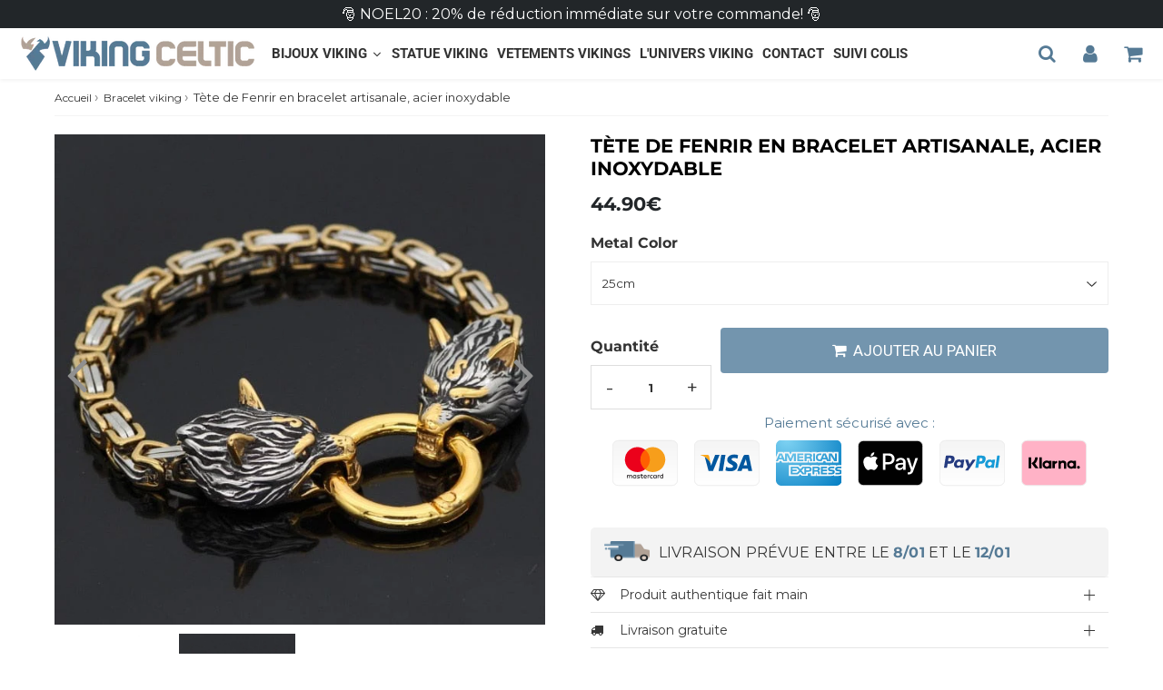

--- FILE ---
content_type: text/html; charset=utf-8
request_url: https://www.vikingceltic.fr/products/tete-de-fenrir-en-bracelet-artisanale-acier-inoxydable
body_size: 38179
content:

<!doctype html>
<html class="no-touch no-js" lang="fr">
<head>
<!-- Google Tag Manager -->
<script>(function(w,d,s,l,i){w[l]=w[l]||[];w[l].push({'gtm.start':
new Date().getTime(),event:'gtm.js'});var f=d.getElementsByTagName(s)[0],
j=d.createElement(s),dl=l!='dataLayer'?'&l='+l:'';j.async=true;j.src=
'https://www.googletagmanager.com/gtm.js?id='+i+dl;f.parentNode.insertBefore(j,f);
})(window,document,'script','dataLayer','GTM-T7DJSJJ4');</script>
<!-- End Google Tag Manager -->

  <!-- Google tag (gtag.js) -->

  <meta name="google-site-verification" content="JCDHbN92i5JGo6RAtzfJtKRWg-IICMO9_rcPCVIDORU" />
  <meta name="google-site-verification" content="CuVpayDXbMcH1KVS2OIEJEP2uGY806pVqZ42fve3owg" />
  
  <!-- google verification ================================================== -->
      
 
  <meta charset="utf-8">
  <meta http-equiv="X-UA-Compatible" content="IE=edge,chrome=1">
  <meta name="viewport" content="width=device-width, initial-scale=1.0, shrink-to-fit=no" />
  <meta name="theme-color" content="#ffffff"><link rel="shortcut icon" href="//www.vikingceltic.fr/cdn/shop/files/22_32x32.png?v=1613785412" type="image/png" />
  <link rel="apple-touch-icon" href="//www.vikingceltic.fr/cdn/shop/files/22_128x128.png?v=1613785412"><title>
    Tète de Fenrir en bracelet artisanale, acier inoxydable &ndash; Viking-celtic
  </title>       
  <meta name="description" content="Nom de la marque: VIKING CELTICSexe : HommesType de métal : Acier inoxydableStyle : ClassiqueMatériau : MétalType de réglage : Réglage de la chaîneForme et motif : Animal">
<meta property="og:site_name" content="Viking-celtic">
<meta property="og:url" content="https://www.vikingceltic.fr/products/tete-de-fenrir-en-bracelet-artisanale-acier-inoxydable">
<meta property="og:title" content="Tète de Fenrir en bracelet artisanale, acier inoxydable">
<meta property="og:type" content="product">


<meta property="og:description" content="Nom de la marque: VIKING CELTICSexe : HommesType de métal : Acier inoxydableStyle : ClassiqueMatériau : MétalType de réglage : Réglage de la chaîneForme et motif : Animal">

<meta property="og:price:amount" content="44.90">
  <meta property="og:price:currency" content="EUR"><meta property="og:image" content="http://www.vikingceltic.fr/cdn/shop/products/product-image-1534447767_1024x1024.jpg?v=1662318800"><meta property="og:image" content="http://www.vikingceltic.fr/cdn/shop/products/product-image-1798644745_1024x1024.jpg?v=1662318803">
<meta property="og:image:secure_url" content="https://www.vikingceltic.fr/cdn/shop/products/product-image-1534447767_1024x1024.jpg?v=1662318800"><meta property="og:image:secure_url" content="https://www.vikingceltic.fr/cdn/shop/products/product-image-1798644745_1024x1024.jpg?v=1662318803">



  <meta name="twitter:card" content="summary_large_image">
  <meta name="twitter:image" content="https://www.vikingceltic.fr/cdn/shop/products/product-image-1534447767_1024x1024.jpg?v=1662318800">
  <meta name="twitter:image:width" content="480">
  <meta name="twitter:image:height" content="480">

<meta name="twitter:title" content="Tète de Fenrir en bracelet artisanale, acier inoxydable">


<meta property="twitter:description" content="Nom de la marque: VIKING CELTICSexe : HommesType de métal : Acier inoxydableStyle : ClassiqueMatériau : MétalType de réglage : Réglage de la chaîneForme et motif : Animal">



  <link rel="canonical" href="https://www.vikingceltic.fr/products/tete-de-fenrir-en-bracelet-artisanale-acier-inoxydable" />
  
<script>window.performance && window.performance.mark && window.performance.mark('shopify.content_for_header.start');</script><meta name="google-site-verification" content="CTncARAO1G-d-qpC-H_TGR6hSjh4OzIX1dFbz8uu8GQ">
<meta id="shopify-digital-wallet" name="shopify-digital-wallet" content="/47522611353/digital_wallets/dialog">
<meta name="shopify-checkout-api-token" content="526ba2859933919d50bd8a1afbe9425c">
<meta id="in-context-paypal-metadata" data-shop-id="47522611353" data-venmo-supported="false" data-environment="production" data-locale="fr_FR" data-paypal-v4="true" data-currency="EUR">
<link rel="alternate" hreflang="x-default" href="https://www.vikingceltic.fr/products/tete-de-fenrir-en-bracelet-artisanale-acier-inoxydable">
<link rel="alternate" hreflang="pt" href="https://www.vikingceltic.fr/pt/products/tete-de-fenrir-en-bracelet-artisanale-acier-inoxydable">
<link rel="alternate" hreflang="es" href="https://www.vikingceltic.fr/es/products/tete-de-fenrir-en-bracelet-artisanale-acier-inoxydable">
<link rel="alternate" type="application/json+oembed" href="https://www.vikingceltic.fr/products/tete-de-fenrir-en-bracelet-artisanale-acier-inoxydable.oembed">
<script async="async" src="/checkouts/internal/preloads.js?locale=fr-FR"></script>
<script id="apple-pay-shop-capabilities" type="application/json">{"shopId":47522611353,"countryCode":"FR","currencyCode":"EUR","merchantCapabilities":["supports3DS"],"merchantId":"gid:\/\/shopify\/Shop\/47522611353","merchantName":"Viking-celtic","requiredBillingContactFields":["postalAddress","email"],"requiredShippingContactFields":["postalAddress","email"],"shippingType":"shipping","supportedNetworks":["visa","masterCard","amex","maestro"],"total":{"type":"pending","label":"Viking-celtic","amount":"1.00"},"shopifyPaymentsEnabled":true,"supportsSubscriptions":true}</script>
<script id="shopify-features" type="application/json">{"accessToken":"526ba2859933919d50bd8a1afbe9425c","betas":["rich-media-storefront-analytics"],"domain":"www.vikingceltic.fr","predictiveSearch":true,"shopId":47522611353,"locale":"fr"}</script>
<script>var Shopify = Shopify || {};
Shopify.shop = "viking-celtic.myshopify.com";
Shopify.locale = "fr";
Shopify.currency = {"active":"EUR","rate":"1.0"};
Shopify.country = "FR";
Shopify.theme = {"name":"Speedfly-4-4-5-rznt65 1","id":147306643785,"schema_name":"Speedfly Theme","schema_version":"4.3.2","theme_store_id":null,"role":"main"};
Shopify.theme.handle = "null";
Shopify.theme.style = {"id":null,"handle":null};
Shopify.cdnHost = "www.vikingceltic.fr/cdn";
Shopify.routes = Shopify.routes || {};
Shopify.routes.root = "/";</script>
<script type="module">!function(o){(o.Shopify=o.Shopify||{}).modules=!0}(window);</script>
<script>!function(o){function n(){var o=[];function n(){o.push(Array.prototype.slice.apply(arguments))}return n.q=o,n}var t=o.Shopify=o.Shopify||{};t.loadFeatures=n(),t.autoloadFeatures=n()}(window);</script>
<script id="shop-js-analytics" type="application/json">{"pageType":"product"}</script>
<script defer="defer" async type="module" src="//www.vikingceltic.fr/cdn/shopifycloud/shop-js/modules/v2/client.init-shop-cart-sync_CK653pj-.fr.esm.js"></script>
<script defer="defer" async type="module" src="//www.vikingceltic.fr/cdn/shopifycloud/shop-js/modules/v2/chunk.common_THX2l5vq.esm.js"></script>
<script type="module">
  await import("//www.vikingceltic.fr/cdn/shopifycloud/shop-js/modules/v2/client.init-shop-cart-sync_CK653pj-.fr.esm.js");
await import("//www.vikingceltic.fr/cdn/shopifycloud/shop-js/modules/v2/chunk.common_THX2l5vq.esm.js");

  window.Shopify.SignInWithShop?.initShopCartSync?.({"fedCMEnabled":true,"windoidEnabled":true});

</script>
<script>(function() {
  var isLoaded = false;
  function asyncLoad() {
    if (isLoaded) return;
    isLoaded = true;
    var urls = ["\/\/www.powr.io\/powr.js?powr-token=viking-celtic.myshopify.com\u0026external-type=shopify\u0026shop=viking-celtic.myshopify.com","https:\/\/trust.conversionbear.com\/script?app=trust_badge\u0026shop=viking-celtic.myshopify.com","https:\/\/cdncozyantitheft.addons.business\/js\/script_tags\/viking-celtic\/RJHDEg0xUBBbVXTmA5HkWbDbkIFLQcOM.js?shop=viking-celtic.myshopify.com","https:\/\/reconvert-cdn.com\/assets\/js\/store_reconvert_node.js?v=2\u0026scid=NGUzYzM3N2JjMjFhYThiOTk4M2ZjMTIzY2NmYTJlM2UuYzVhN2Y0OTlmNjFjZTg5NDM4YmMwOThmYTM3Yjc1ZjA=\u0026shop=viking-celtic.myshopify.com","https:\/\/reconvert-cdn.com\/assets\/js\/reconvert_script_tags.mini.js?scid=NGUzYzM3N2JjMjFhYThiOTk4M2ZjMTIzY2NmYTJlM2UuYzVhN2Y0OTlmNjFjZTg5NDM4YmMwOThmYTM3Yjc1ZjA=\u0026shop=viking-celtic.myshopify.com","https:\/\/upsell.conversionbear.com\/script?app=upsell\u0026shop=viking-celtic.myshopify.com"];
    for (var i = 0; i < urls.length; i++) {
      var s = document.createElement('script');
      s.type = 'text/javascript';
      s.async = true;
      s.src = urls[i];
      var x = document.getElementsByTagName('script')[0];
      x.parentNode.insertBefore(s, x);
    }
  };
  if(window.attachEvent) {
    window.attachEvent('onload', asyncLoad);
  } else {
    window.addEventListener('load', asyncLoad, false);
  }
})();</script>
<script id="__st">var __st={"a":47522611353,"offset":3600,"reqid":"92ec4a36-fdaf-48e5-bc81-4ea6222500d1-1767034910","pageurl":"www.vikingceltic.fr\/products\/tete-de-fenrir-en-bracelet-artisanale-acier-inoxydable","u":"647a873e2071","p":"product","rtyp":"product","rid":7632835215586};</script>
<script>window.ShopifyPaypalV4VisibilityTracking = true;</script>
<script id="captcha-bootstrap">!function(){'use strict';const t='contact',e='account',n='new_comment',o=[[t,t],['blogs',n],['comments',n],[t,'customer']],c=[[e,'customer_login'],[e,'guest_login'],[e,'recover_customer_password'],[e,'create_customer']],r=t=>t.map((([t,e])=>`form[action*='/${t}']:not([data-nocaptcha='true']) input[name='form_type'][value='${e}']`)).join(','),a=t=>()=>t?[...document.querySelectorAll(t)].map((t=>t.form)):[];function s(){const t=[...o],e=r(t);return a(e)}const i='password',u='form_key',d=['recaptcha-v3-token','g-recaptcha-response','h-captcha-response',i],f=()=>{try{return window.sessionStorage}catch{return}},m='__shopify_v',_=t=>t.elements[u];function p(t,e,n=!1){try{const o=window.sessionStorage,c=JSON.parse(o.getItem(e)),{data:r}=function(t){const{data:e,action:n}=t;return t[m]||n?{data:e,action:n}:{data:t,action:n}}(c);for(const[e,n]of Object.entries(r))t.elements[e]&&(t.elements[e].value=n);n&&o.removeItem(e)}catch(o){console.error('form repopulation failed',{error:o})}}const l='form_type',E='cptcha';function T(t){t.dataset[E]=!0}const w=window,h=w.document,L='Shopify',v='ce_forms',y='captcha';let A=!1;((t,e)=>{const n=(g='f06e6c50-85a8-45c8-87d0-21a2b65856fe',I='https://cdn.shopify.com/shopifycloud/storefront-forms-hcaptcha/ce_storefront_forms_captcha_hcaptcha.v1.5.2.iife.js',D={infoText:'Protégé par hCaptcha',privacyText:'Confidentialité',termsText:'Conditions'},(t,e,n)=>{const o=w[L][v],c=o.bindForm;if(c)return c(t,g,e,D).then(n);var r;o.q.push([[t,g,e,D],n]),r=I,A||(h.body.append(Object.assign(h.createElement('script'),{id:'captcha-provider',async:!0,src:r})),A=!0)});var g,I,D;w[L]=w[L]||{},w[L][v]=w[L][v]||{},w[L][v].q=[],w[L][y]=w[L][y]||{},w[L][y].protect=function(t,e){n(t,void 0,e),T(t)},Object.freeze(w[L][y]),function(t,e,n,w,h,L){const[v,y,A,g]=function(t,e,n){const i=e?o:[],u=t?c:[],d=[...i,...u],f=r(d),m=r(i),_=r(d.filter((([t,e])=>n.includes(e))));return[a(f),a(m),a(_),s()]}(w,h,L),I=t=>{const e=t.target;return e instanceof HTMLFormElement?e:e&&e.form},D=t=>v().includes(t);t.addEventListener('submit',(t=>{const e=I(t);if(!e)return;const n=D(e)&&!e.dataset.hcaptchaBound&&!e.dataset.recaptchaBound,o=_(e),c=g().includes(e)&&(!o||!o.value);(n||c)&&t.preventDefault(),c&&!n&&(function(t){try{if(!f())return;!function(t){const e=f();if(!e)return;const n=_(t);if(!n)return;const o=n.value;o&&e.removeItem(o)}(t);const e=Array.from(Array(32),(()=>Math.random().toString(36)[2])).join('');!function(t,e){_(t)||t.append(Object.assign(document.createElement('input'),{type:'hidden',name:u})),t.elements[u].value=e}(t,e),function(t,e){const n=f();if(!n)return;const o=[...t.querySelectorAll(`input[type='${i}']`)].map((({name:t})=>t)),c=[...d,...o],r={};for(const[a,s]of new FormData(t).entries())c.includes(a)||(r[a]=s);n.setItem(e,JSON.stringify({[m]:1,action:t.action,data:r}))}(t,e)}catch(e){console.error('failed to persist form',e)}}(e),e.submit())}));const S=(t,e)=>{t&&!t.dataset[E]&&(n(t,e.some((e=>e===t))),T(t))};for(const o of['focusin','change'])t.addEventListener(o,(t=>{const e=I(t);D(e)&&S(e,y())}));const B=e.get('form_key'),M=e.get(l),P=B&&M;t.addEventListener('DOMContentLoaded',(()=>{const t=y();if(P)for(const e of t)e.elements[l].value===M&&p(e,B);[...new Set([...A(),...v().filter((t=>'true'===t.dataset.shopifyCaptcha))])].forEach((e=>S(e,t)))}))}(h,new URLSearchParams(w.location.search),n,t,e,['guest_login'])})(!0,!0)}();</script>
<script integrity="sha256-4kQ18oKyAcykRKYeNunJcIwy7WH5gtpwJnB7kiuLZ1E=" data-source-attribution="shopify.loadfeatures" defer="defer" src="//www.vikingceltic.fr/cdn/shopifycloud/storefront/assets/storefront/load_feature-a0a9edcb.js" crossorigin="anonymous"></script>
<script data-source-attribution="shopify.dynamic_checkout.dynamic.init">var Shopify=Shopify||{};Shopify.PaymentButton=Shopify.PaymentButton||{isStorefrontPortableWallets:!0,init:function(){window.Shopify.PaymentButton.init=function(){};var t=document.createElement("script");t.src="https://www.vikingceltic.fr/cdn/shopifycloud/portable-wallets/latest/portable-wallets.fr.js",t.type="module",document.head.appendChild(t)}};
</script>
<script data-source-attribution="shopify.dynamic_checkout.buyer_consent">
  function portableWalletsHideBuyerConsent(e){var t=document.getElementById("shopify-buyer-consent"),n=document.getElementById("shopify-subscription-policy-button");t&&n&&(t.classList.add("hidden"),t.setAttribute("aria-hidden","true"),n.removeEventListener("click",e))}function portableWalletsShowBuyerConsent(e){var t=document.getElementById("shopify-buyer-consent"),n=document.getElementById("shopify-subscription-policy-button");t&&n&&(t.classList.remove("hidden"),t.removeAttribute("aria-hidden"),n.addEventListener("click",e))}window.Shopify?.PaymentButton&&(window.Shopify.PaymentButton.hideBuyerConsent=portableWalletsHideBuyerConsent,window.Shopify.PaymentButton.showBuyerConsent=portableWalletsShowBuyerConsent);
</script>
<script data-source-attribution="shopify.dynamic_checkout.cart.bootstrap">document.addEventListener("DOMContentLoaded",(function(){function t(){return document.querySelector("shopify-accelerated-checkout-cart, shopify-accelerated-checkout")}if(t())Shopify.PaymentButton.init();else{new MutationObserver((function(e,n){t()&&(Shopify.PaymentButton.init(),n.disconnect())})).observe(document.body,{childList:!0,subtree:!0})}}));
</script>
<link id="shopify-accelerated-checkout-styles" rel="stylesheet" media="screen" href="https://www.vikingceltic.fr/cdn/shopifycloud/portable-wallets/latest/accelerated-checkout-backwards-compat.css" crossorigin="anonymous">
<style id="shopify-accelerated-checkout-cart">
        #shopify-buyer-consent {
  margin-top: 1em;
  display: inline-block;
  width: 100%;
}

#shopify-buyer-consent.hidden {
  display: none;
}

#shopify-subscription-policy-button {
  background: none;
  border: none;
  padding: 0;
  text-decoration: underline;
  font-size: inherit;
  cursor: pointer;
}

#shopify-subscription-policy-button::before {
  box-shadow: none;
}

      </style>

<script>window.performance && window.performance.mark && window.performance.mark('shopify.content_for_header.end');</script> 

  <!-- CSS - JS ================================================== -->     
  <link rel="preconnect" href="https://cdn.shopify.com" as="style" crossorigin>
  <link rel="preconnect" href="https://fonts.shopifycdn.com" crossorigin>  
  <link rel="preconnect" href="https://v.shopify.com" /> 
  <link rel="preconnect" href="https://cdn.shopifycloud.com" /> 
  <link rel="preconnect" href="https://monorail-edge.shopifysvc.com">  
  <link rel="preconnect" href="https://cdnjs.cloudflare.com">   

  
<style data-shopify>

@font-face {
  font-family: Montserrat;
  font-weight: 400;
  font-style: normal;
  font-display: swap;
  src: url("//www.vikingceltic.fr/cdn/fonts/montserrat/montserrat_n4.81949fa0ac9fd2021e16436151e8eaa539321637.woff2") format("woff2"),
       url("//www.vikingceltic.fr/cdn/fonts/montserrat/montserrat_n4.a6c632ca7b62da89c3594789ba828388aac693fe.woff") format("woff");
}


@font-face {
  font-family: Montserrat;
  font-weight: 700;
  font-style: normal;
  font-display: swap;
  src: url("//www.vikingceltic.fr/cdn/fonts/montserrat/montserrat_n7.3c434e22befd5c18a6b4afadb1e3d77c128c7939.woff2") format("woff2"),
       url("//www.vikingceltic.fr/cdn/fonts/montserrat/montserrat_n7.5d9fa6e2cae713c8fb539a9876489d86207fe957.woff") format("woff");
}

@font-face {
  font-family: Montserrat;
  font-weight: 700;
  font-style: normal;
  font-display: swap;
  src: url("//www.vikingceltic.fr/cdn/fonts/montserrat/montserrat_n7.3c434e22befd5c18a6b4afadb1e3d77c128c7939.woff2") format("woff2"),
       url("//www.vikingceltic.fr/cdn/fonts/montserrat/montserrat_n7.5d9fa6e2cae713c8fb539a9876489d86207fe957.woff") format("woff");
}

@font-face {
  font-family: Roboto;
  font-weight: 700;
  font-style: normal;
  font-display: swap;
  src: url("//www.vikingceltic.fr/cdn/fonts/roboto/roboto_n7.f38007a10afbbde8976c4056bfe890710d51dec2.woff2") format("woff2"),
       url("//www.vikingceltic.fr/cdn/fonts/roboto/roboto_n7.94bfdd3e80c7be00e128703d245c207769d763f9.woff") format("woff");
}

@font-face {
  font-family: Roboto;
  font-weight: 300;
  font-style: normal;
  font-display: swap;
  src: url("//www.vikingceltic.fr/cdn/fonts/roboto/roboto_n3.9ac06d5955eb603264929711f38e40623ddc14db.woff2") format("woff2"),
       url("//www.vikingceltic.fr/cdn/fonts/roboto/roboto_n3.797df4bf78042ba6106158fcf6a8d0e116fbfdae.woff") format("woff");
}


:root {

  /* Width variables */
  --page-width: 1200px;
  --section-spaced: 3rem; 
  --gutter: 2rem;
  --gutter-half: calc(var(--gutter) / 2);
  --gutter-quarter: calc(var(--gutter) / 4);

  /* FONT */

  /* Titles Font */
  --headerFontStack: Montserrat, sans-serif;
  --headerFontWeight: 700;

  /* Body Font */
  --bodyFontStack: Montserrat, sans-serif;
  --baseFontSize: 1.6rem;
  --baseFontSizeMobile: 1.5rem;

  /* Navigation and Button Font */
  --accentFontStack: Roboto, sans-serif;
  --accentFontWeight: 300;

  /* FONT SIZES */

  --h1FontSize: 2.5rem;
  --h2FontSize: 2.1rem;
  --h3FontSize: 1.8rem;
  --h4FontSize: 2.1rem;
  --h5FontSize: 1.9rem;

  --h1FontSizeSm: 2.2rem;
  --h2FontSizeSm: 2rem;
  --h3FontSizeSm: 1.8rem;
  --h4FontSizeSm: 1.7rem;
  --h5FontSizeSm: 1.6rem;

  --btnAtcFontSize: 1.7rem;
  --btnFontSize: 1.4rem;
  --btnPadding: 1.6rem;
  --btnAtcPadding: 1.6rem;
  
  --btnFontWeight: 500;
  
  --navFontSize: 1.7rem;

  --priceFontSize: 2.1rem;
  --priceFontSizeSmall: 1.7rem;
  
  /* COLORS */

  /* General colors */
  --colorBody: #ffffff;
  --colorTextBody: #363636;
  --colorTextTitle: #363636; 

  --colorSectionTitles: #000000;
  --colorSectionTitlesBg: ;
  --colorError: #ff1100;
  --colorPrice: #222629;
  --colorPrice2: #606060;
  
  --colorPriceBg: #557a95;
  --colorPriceText: #fff; 

  /* Button colors */
  
  --colorBtnPrimaryBg: #222629;
  --colorBtnPrimaryText: #fff;
  --sizeBtnPrimaryBorder: 0px; 
  --colorBtnPrimaryBorder: #333;
  --colorBtnPrimaryBgHover: #222629;
  --colorBtnPrimaryTextHover: #fff;
  --colorBtnPrimaryBorderHover: #333;

  --colorBtnSecondaryBg: #dcdcdc;
  --colorBtnSecondaryText: #222629;  
  --sizeBtnSecondaryBorder: 0px;
  --colorBtnSecondaryBorder: #333;
  --colorBtnSecondaryBgHover: #dcdcdc;
  --colorBtnSecondaryTextHover: #555;  
  --colorBtnSecondaryBorderHover: #333;

  --colorBtnThirdBg: ;
  --colorBtnThirdText: rgba(0,0,0,0);  
  --sizeBtnThirdBorder: 0px;
  --colorBtnThirdBorder: #333;

  --colorBtnThirdBgHover: rgba(0,0,0,0);
  --colorBtnThirdTextHover: rgba(0,0,0,0);  
  --colorBtnThirdBorderHover: #333;

  --colorBtnAtcText: #fff;
  --colorBtnAtcBg: #7395ae;
  --colorBtnAtcTextHover: #fff;
  --colorBtnAtcBgHover: #7395ae;
  --sizeBtnAtcBorder: 0px; 
  --colorBtnAtcBorder: #333;
  --colorBtnBuyNowText: #ffffff;
  --colorBtnBuyNowBg: #222629;

  /* link colors */
  --colorLink: #7395ae;

 /* Site Header */
  --headerBackground: #fff;
  --headerText: #222629;
  --headerButtonAndSearch: ;
  --headerSearchColor: #557a95;
  --headerSearchBgColor: rgba(0,0,0,0);
  --headerActionCartColor: #557a95;
  --headerActionCartBgColor: rgba(0,0,0,0);
  --headerAccountColor: #557a95;
  --headerAccountBgColor: rgba(0,0,0,0);
  --headerCartCount: #ff1100;  
  --topheaderTextColor:#fff;
  --topheaderBgColor:#222629;
  --sectionCollectionColorText:#fff;
  --sectionCollectionColorBg:rgba(51, 51, 51, 0.8);
  --sectionCollectionColorTextHover:#fff;
  --sectionCollectionColorBgHover:rgba(17, 17, 17, 0.8);

  --sectionHeaderColorIcon1: ;
  --sectionHeaderColorIcon2: ;

  --searchAutoCompleteBg: #fff;
  --searchAutoCompleteBorder: #ddd;
  --searchAutoCompleteColor: #333;
  --searchModalBgColor: rgba(0, 0, 0, 0.9);
  --searchModalBtnCloseColor: #FFF;
  --searchModalBlocBorderColor: #FFF;
  --searchModalBlocTextColor: #FFF;
  --searchModalBlocIconColor: #FFF;

  /* Product */

  --navProductsText: #333333;
  --tabColor: #333;
  --tabBgColor: #F0F0F0;
  --tabBorderColor: #557a95;
  
  --variantLabel: #333;
  --swatchBtnColor: #333;
  --swatchBtnBgColor: #fff;
  --swatchBtnBorderColor: #eee;
  --swatchBtnColorHover: #333;
  --swatchBtnBgColorHover: #fff;
  --swatchBtnBorderColorHover: #333;
  --swatchBtnBorderWidth: 40;  
  --variant-box-shadow: 0 0 0px ;

  /* Cart */
  --headerCartColor: #333;
  --headerCartBg: #fff;
  --headerCartBorder: #DDD;

  /* Nav background */
  --colorNav: #fff;
  --colorNavText: #222629;
  --colorNavTextHover: #b1a296;
  --colorNavTextHover2: #7395ae;
  --colorNav2: #fff;
  --colorNav2Text: #000000;
  --colorMegamenu: #fff;

  /* Mobile Nav Bar */
  --mobileNavBarHeight: 50px;

  /* Product */
  --productStockBg: #ffe8e8;
  --productStockBgActive: #ca0000;
  --productQtyColor: #333333;
  --productQtyBgColor: rgba(0,0,0,0);
  --colorBorder: #dedede;

  /* Blog */
  --blog-summary-bg-color: #F9F9F9;
  --blog-summary-border-color: #dddddd;
  --blog-summary-title-color: #363636;
  --blog-summary-link-color: #186ab9;
  

  /* Slider */
  --slider_title_color: #fff;
  --slider_bgtitle_color: ;
  --slider_text_color: #FFFFFF;
  --slider_bgtext_color: ;
  --slider_btn_title_color: #fff;
  --slider_btn_bgtitle_color: ;
  --slider_btn_text_hover_title_color: #333;
  --slider_btn_bg_hover_title_color: #FFF;
  --slider_btn_border_color: #FFF;
  --slider_btn_border_hover_color: #FFF;

  --slider_btn2_title_color: #333;
  --slider_btn2_bgtitle_color: #ffffff;
  --slider_btn2_text_hover_title_color: #fff;
  --slider_btn2_bg_hover_title_color: #333;
  --slider_btn2_border_color: #333;
  --slider_btn2_border_hover_color: #333;

  --slider_angle: #909090;
  --slider_btn_scroll_color: #2e3438;
  --slider_btn_scroll_bg_color: #fff;
  --slider_dots_color: #fff;
  --slider_dots_color_hover: #e0932f;

  /* Testimonial */
  --color-testimonial: #000000;
  --color-testimonial-star: #333333;
  --color-testimonial-arrow-bg: ;
  --color-testimonial-arrow: #333333;

  /* FAQ */
  --colorFaqPanelTitle: #333;
  --colorFaqPanelTitleBg: ;
  --colorFaqPanelText: #333;
  --colorFaqPanelTextBg: ;
  --colorFaqPanelBorder: #DEDEDE;

  /* newsletter */
  --color-newsletter-form-field: #333333;
  --color-newsletter-form-field-bg: #DEDEDE;
  --color-newsletter-form-btn: #FFFFFF;
  --color-newsletter-form-btn-bg: #333333;

  /* newsletter popup */
  --newsletterPopupColor: #333;
  --newsletterPopupBgColor: #fff;
  --newsletterPopupClose: #fff;
  --newsletterPopupBgClose: #911b1b;

  /* sticky bar */
  --stickybarColor: #333;
  --stickybarBgColor: #fff;
  --stickybarPositionTop: auto;
  --stickybarPositionBottom: 0;

  /* bundles */
  --bundleColor: #333;
  --bundleBgColor: #f0f0f0;
  --bundleStarColor: #ecb122;

  /* special offer */
  --specialOfferColor: #333;
  --specialOfferBgColor: #FFFFFF;
  --specialOfferColorActive: #333;
  --specialOfferBgColorActive: #f5f5f5;
  --specialOfferPrice: #f50a0a;
  --specialOfferBorderColor: #F0F0F0;
  --specialOfferChecked: #333;

  /* Site Footer */
  --colorFooterBg: #557a95;
  --colorFooterTitle: #ffffff;
  --colorFooterText: #ffffff;
  --colorSvg:#e69935;
  --colorFooterBgBtn: #b1a296;
  --colorFooterBgBtnText: #ffffff;
  --colorFooterBgInput: #222629;
  --colorFooterBgInputText: #eee;
  --colorBackToTop1: #fff;
  --colorBackToTop2: rgba(51, 51, 51, 0.9);
  --colorFooterSocialLinks: #b1a296;


  /* Size chart */
  --sizeChartColor: #333;
  --sizeChartBg: #FFF;
  --sizeChartTitleColor: #fff;
  --sizeChartTitleBg: #333;

  /* Helper colors */
  --disabledGrey: #f6f6f6;
  --disabledBorder: var(--disabledGrey);
  --errorRed: #dc0000;
  --errorRedBg: var(--errorRed);
  --successGreen: #0a942a;

  /* Radius */
  --radius: 2px;
  --btnBorderRadius:4px;

 /* Share buttons  */
  --shareButtonHeight: 22px;
  --shareButtonCleanHeight: 30px;
  --shareBorderColor: #ececec;

 /* Collections */
  --filterIconWidth: 12px;
  --innerFilterIconWidth: 6px;

  /* Placeholder colors */
  --color-blankstate: rgba(var(--colorTextBody), 0.35);
  --color-blankstate-border: rgba(var(--colorTextBody), 0.2);
  --color-blankstate-background: rgba(var(--colorTextBody), 0.1);
  --color-text-body-opacity1: rgba(54, 54, 54, 0.05);
  --color-text-body-opacity2: rgba(54, 54, 54, 0.1);
  --color-text-body-opacity3: rgba(54, 54, 54, 0.2);
  --color-text-body-opacity4: rgba(54, 54, 54, 0.3);

  /*  SPACINGS */

  /* Letter Spacing */
  --titleLetterSpacing: 0px;
  --navLetterSpacing: 0px;
  --btnLetterSpacing: 0px;  
  
}    

.color-scheme-1, .shopify-section .color-scheme-1 > div {
  background: #F0F0F0;
  color: #333333;
   --colorSectionTitles: #333333; 
}

.color-scheme-2, .shopify-section .color-scheme-2 > div {
  background: #4c96c1;
  color: #FFFFFF;
  --colorSectionTitles: #FFFFFF; 
}

.color-scheme-3, .shopify-section .color-scheme-3 > div  {
  background: #e0932f;
  color: #FFFFFF;
  --colorSectionTitles: #FFFFFF; 
}


.color-scheme-inverse, .shopify-section .color-scheme-inverse > div {
  color: #F0F0F0;
  background: #333333;
}
.color-scheme-inverse * {
  --colorSectionTitles: #F0F0F0; 
}
.color-scheme-1 .btn-inherit, .shopify-section .color-scheme-1 .btn-inherit { 
  --colorBtnPrimaryBorder: #333333;
}
.color-scheme-2 .btn-inherit, .shopify-section .color-scheme-2 .btn-inherit { 
  --colorBtnPrimaryBorder: #FFFFFF;
}
.color-scheme-3 .btn-inherit, .shopify-section .color-scheme-3 .btn-inherit { 
  --colorBtnPrimaryBorder: #FFFFFF;
}
.color-scheme-3 .btn-inherit, .shopify-section .color-scheme-4 .btn-inherit { 
  --colorBtnThirdBorder: ;
}
.color-scheme-inverse .btn-inherit, .shopify-section .color-scheme-inverse .btn-inherit {
  --colorBtnPrimaryBg: #fff;
  --colorBtnPrimaryText: #222629;
  --colorBtnPrimaryBorder: #fff;
}

/*.shopify-section .color-scheme-1:not(.image-with-text-section), .shopify-section .color-scheme-2:not(.image-with-text-section), 
.shopify-section .color-scheme-3:not(.image-with-text-section), .shopify-section .color-scheme-inverse:not(.image-with-text-section) {
  padding:var(--section-spaced) 0;
}
*/

.shopify-section .color-scheme:not(.color-scheme-none) .color-scheme-inner {  
   padding:var(--gutter);
}
.shopify-section .color-scheme-1 .color-scheme-inner {
   background: rgba(51, 51, 51, 0.05);  
}
.shopify-section .color-scheme-2 .color-scheme-inner {
   background: rgba(255, 255, 255, 0.05);  
}
.shopify-section .color-scheme-3 .color-scheme-inner {
   background: rgba(255, 255, 255, 0.05);  
}
.shopify-section .color-scheme-inverse .color-scheme-inner {
   background: rgba(240, 240, 240, 0.05);  
}




</style>
 
 
  <link rel="preload" href=//www.vikingceltic.fr/cdn/shop/t/12/assets/font-awesome.min.css?v=61195193608348738601698370479 as="style" onload="this.rel='stylesheet'">  

  <link href="//www.vikingceltic.fr/cdn/shop/t/12/assets/theme.css?v=13478442163950479351698370480" rel="stylesheet" type="text/css" media="all" />
  
  <script src="//www.vikingceltic.fr/cdn/shop/t/12/assets/vendor.js?v=45007066030548803271681718926" defer></script> 
  <script src="//www.vikingceltic.fr/cdn/shop/t/12/assets/jquery-3.6.0.min.js?v=115860211936397945481681718926"></script> 
  <script src="//www.vikingceltic.fr/cdn/shop/t/12/assets/theme.js?v=18332808868637034641700924106" defer></script>    
  
  

     
  
  <!-- Code script ================================================== -->
       
  

  <style>
    .slideshow .slide:not(:first-child), .slick-slider .slick-slide:not(:first-child) { display: none; opacity: 0; }
    .slideshow.slick-initialized .slide, .slick-slider.slick-initialized .slick-slide, .slick-slider.slick-initialized .slideshow-show-true  { display: block !important; opacity: 1; } 
    .slick-slider  { opacity: 0; }
    .slick-slider.slick-initialized { opacity: 1 !important; }
  </style>
  

 
 
  




<!-- BEGIN app block: shopify://apps/klaviyo-email-marketing-sms/blocks/klaviyo-onsite-embed/2632fe16-c075-4321-a88b-50b567f42507 -->












  <script async src="https://static.klaviyo.com/onsite/js/RXQGP5/klaviyo.js?company_id=RXQGP5"></script>
  <script>!function(){if(!window.klaviyo){window._klOnsite=window._klOnsite||[];try{window.klaviyo=new Proxy({},{get:function(n,i){return"push"===i?function(){var n;(n=window._klOnsite).push.apply(n,arguments)}:function(){for(var n=arguments.length,o=new Array(n),w=0;w<n;w++)o[w]=arguments[w];var t="function"==typeof o[o.length-1]?o.pop():void 0,e=new Promise((function(n){window._klOnsite.push([i].concat(o,[function(i){t&&t(i),n(i)}]))}));return e}}})}catch(n){window.klaviyo=window.klaviyo||[],window.klaviyo.push=function(){var n;(n=window._klOnsite).push.apply(n,arguments)}}}}();</script>

  
    <script id="viewed_product">
      if (item == null) {
        var _learnq = _learnq || [];

        var MetafieldReviews = null
        var MetafieldYotpoRating = null
        var MetafieldYotpoCount = null
        var MetafieldLooxRating = null
        var MetafieldLooxCount = null
        var okendoProduct = null
        var okendoProductReviewCount = null
        var okendoProductReviewAverageValue = null
        try {
          // The following fields are used for Customer Hub recently viewed in order to add reviews.
          // This information is not part of __kla_viewed. Instead, it is part of __kla_viewed_reviewed_items
          MetafieldReviews = {};
          MetafieldYotpoRating = null
          MetafieldYotpoCount = null
          MetafieldLooxRating = null
          MetafieldLooxCount = null

          okendoProduct = null
          // If the okendo metafield is not legacy, it will error, which then requires the new json formatted data
          if (okendoProduct && 'error' in okendoProduct) {
            okendoProduct = null
          }
          okendoProductReviewCount = okendoProduct ? okendoProduct.reviewCount : null
          okendoProductReviewAverageValue = okendoProduct ? okendoProduct.reviewAverageValue : null
        } catch (error) {
          console.error('Error in Klaviyo onsite reviews tracking:', error);
        }

        var item = {
          Name: "Tète de Fenrir en bracelet artisanale, acier inoxydable",
          ProductID: 7632835215586,
          Categories: ["Bracelet viking","BRACELET VIKING MÉTAL"],
          ImageURL: "https://www.vikingceltic.fr/cdn/shop/products/product-image-1534447767_grande.jpg?v=1662318800",
          URL: "https://www.vikingceltic.fr/products/tete-de-fenrir-en-bracelet-artisanale-acier-inoxydable",
          Brand: "Viking-celtic",
          Price: "44.90€",
          Value: "44.90",
          CompareAtPrice: "0.00€"
        };
        _learnq.push(['track', 'Viewed Product', item]);
        _learnq.push(['trackViewedItem', {
          Title: item.Name,
          ItemId: item.ProductID,
          Categories: item.Categories,
          ImageUrl: item.ImageURL,
          Url: item.URL,
          Metadata: {
            Brand: item.Brand,
            Price: item.Price,
            Value: item.Value,
            CompareAtPrice: item.CompareAtPrice
          },
          metafields:{
            reviews: MetafieldReviews,
            yotpo:{
              rating: MetafieldYotpoRating,
              count: MetafieldYotpoCount,
            },
            loox:{
              rating: MetafieldLooxRating,
              count: MetafieldLooxCount,
            },
            okendo: {
              rating: okendoProductReviewAverageValue,
              count: okendoProductReviewCount,
            }
          }
        }]);
      }
    </script>
  




  <script>
    window.klaviyoReviewsProductDesignMode = false
  </script>







<!-- END app block --><!-- BEGIN app block: shopify://apps/cozy-antitheft/blocks/Cozy_Antitheft_Script_1.0.0/a34a1874-f183-4394-8a9a-1e3f3275f1a7 --><script src="https://cozyantitheft.addons.business/js/script_tags/viking-celtic/default/protect.js?shop=viking-celtic.myshopify.com" async type="text/javascript"></script>


<!-- END app block --><script src="https://cdn.shopify.com/extensions/6da6ffdd-cf2b-4a18-80e5-578ff81399ca/klarna-on-site-messaging-33/assets/index.js" type="text/javascript" defer="defer"></script>
<script src="https://cdn.shopify.com/extensions/b777e2ac-8969-4e80-a2bb-871a0d7d6ecb/tictac-11/assets/tictac-front.js" type="text/javascript" defer="defer"></script>
<script src="https://cdn.shopify.com/extensions/019b4ff0-aeab-7d9d-a1db-b3aa1c167f7c/honeycomb-upsell-funnels-206/assets/honeycomb-widget.js" type="text/javascript" defer="defer"></script>
<script src="https://cdn.shopify.com/extensions/019b4429-71a4-7668-bb38-256f092a08a5/theme-app-extension-244/assets/alireviews.min.js" type="text/javascript" defer="defer"></script>
<script src="https://cdn.shopify.com/extensions/2244c2e0-b17a-49f7-8be9-89c0aa709ffb/conversion-bear-trust-badges-19/assets/trust-badges.js" type="text/javascript" defer="defer"></script>
<script src="https://cdn.shopify.com/extensions/019b4429-71a4-7668-bb38-256f092a08a5/theme-app-extension-244/assets/alireviews-box.min.js" type="text/javascript" defer="defer"></script>
<link href="https://monorail-edge.shopifysvc.com" rel="dns-prefetch">
<script>(function(){if ("sendBeacon" in navigator && "performance" in window) {try {var session_token_from_headers = performance.getEntriesByType('navigation')[0].serverTiming.find(x => x.name == '_s').description;} catch {var session_token_from_headers = undefined;}var session_cookie_matches = document.cookie.match(/_shopify_s=([^;]*)/);var session_token_from_cookie = session_cookie_matches && session_cookie_matches.length === 2 ? session_cookie_matches[1] : "";var session_token = session_token_from_headers || session_token_from_cookie || "";function handle_abandonment_event(e) {var entries = performance.getEntries().filter(function(entry) {return /monorail-edge.shopifysvc.com/.test(entry.name);});if (!window.abandonment_tracked && entries.length === 0) {window.abandonment_tracked = true;var currentMs = Date.now();var navigation_start = performance.timing.navigationStart;var payload = {shop_id: 47522611353,url: window.location.href,navigation_start,duration: currentMs - navigation_start,session_token,page_type: "product"};window.navigator.sendBeacon("https://monorail-edge.shopifysvc.com/v1/produce", JSON.stringify({schema_id: "online_store_buyer_site_abandonment/1.1",payload: payload,metadata: {event_created_at_ms: currentMs,event_sent_at_ms: currentMs}}));}}window.addEventListener('pagehide', handle_abandonment_event);}}());</script>
<script id="web-pixels-manager-setup">(function e(e,d,r,n,o){if(void 0===o&&(o={}),!Boolean(null===(a=null===(i=window.Shopify)||void 0===i?void 0:i.analytics)||void 0===a?void 0:a.replayQueue)){var i,a;window.Shopify=window.Shopify||{};var t=window.Shopify;t.analytics=t.analytics||{};var s=t.analytics;s.replayQueue=[],s.publish=function(e,d,r){return s.replayQueue.push([e,d,r]),!0};try{self.performance.mark("wpm:start")}catch(e){}var l=function(){var e={modern:/Edge?\/(1{2}[4-9]|1[2-9]\d|[2-9]\d{2}|\d{4,})\.\d+(\.\d+|)|Firefox\/(1{2}[4-9]|1[2-9]\d|[2-9]\d{2}|\d{4,})\.\d+(\.\d+|)|Chrom(ium|e)\/(9{2}|\d{3,})\.\d+(\.\d+|)|(Maci|X1{2}).+ Version\/(15\.\d+|(1[6-9]|[2-9]\d|\d{3,})\.\d+)([,.]\d+|)( \(\w+\)|)( Mobile\/\w+|) Safari\/|Chrome.+OPR\/(9{2}|\d{3,})\.\d+\.\d+|(CPU[ +]OS|iPhone[ +]OS|CPU[ +]iPhone|CPU IPhone OS|CPU iPad OS)[ +]+(15[._]\d+|(1[6-9]|[2-9]\d|\d{3,})[._]\d+)([._]\d+|)|Android:?[ /-](13[3-9]|1[4-9]\d|[2-9]\d{2}|\d{4,})(\.\d+|)(\.\d+|)|Android.+Firefox\/(13[5-9]|1[4-9]\d|[2-9]\d{2}|\d{4,})\.\d+(\.\d+|)|Android.+Chrom(ium|e)\/(13[3-9]|1[4-9]\d|[2-9]\d{2}|\d{4,})\.\d+(\.\d+|)|SamsungBrowser\/([2-9]\d|\d{3,})\.\d+/,legacy:/Edge?\/(1[6-9]|[2-9]\d|\d{3,})\.\d+(\.\d+|)|Firefox\/(5[4-9]|[6-9]\d|\d{3,})\.\d+(\.\d+|)|Chrom(ium|e)\/(5[1-9]|[6-9]\d|\d{3,})\.\d+(\.\d+|)([\d.]+$|.*Safari\/(?![\d.]+ Edge\/[\d.]+$))|(Maci|X1{2}).+ Version\/(10\.\d+|(1[1-9]|[2-9]\d|\d{3,})\.\d+)([,.]\d+|)( \(\w+\)|)( Mobile\/\w+|) Safari\/|Chrome.+OPR\/(3[89]|[4-9]\d|\d{3,})\.\d+\.\d+|(CPU[ +]OS|iPhone[ +]OS|CPU[ +]iPhone|CPU IPhone OS|CPU iPad OS)[ +]+(10[._]\d+|(1[1-9]|[2-9]\d|\d{3,})[._]\d+)([._]\d+|)|Android:?[ /-](13[3-9]|1[4-9]\d|[2-9]\d{2}|\d{4,})(\.\d+|)(\.\d+|)|Mobile Safari.+OPR\/([89]\d|\d{3,})\.\d+\.\d+|Android.+Firefox\/(13[5-9]|1[4-9]\d|[2-9]\d{2}|\d{4,})\.\d+(\.\d+|)|Android.+Chrom(ium|e)\/(13[3-9]|1[4-9]\d|[2-9]\d{2}|\d{4,})\.\d+(\.\d+|)|Android.+(UC? ?Browser|UCWEB|U3)[ /]?(15\.([5-9]|\d{2,})|(1[6-9]|[2-9]\d|\d{3,})\.\d+)\.\d+|SamsungBrowser\/(5\.\d+|([6-9]|\d{2,})\.\d+)|Android.+MQ{2}Browser\/(14(\.(9|\d{2,})|)|(1[5-9]|[2-9]\d|\d{3,})(\.\d+|))(\.\d+|)|K[Aa][Ii]OS\/(3\.\d+|([4-9]|\d{2,})\.\d+)(\.\d+|)/},d=e.modern,r=e.legacy,n=navigator.userAgent;return n.match(d)?"modern":n.match(r)?"legacy":"unknown"}(),u="modern"===l?"modern":"legacy",c=(null!=n?n:{modern:"",legacy:""})[u],f=function(e){return[e.baseUrl,"/wpm","/b",e.hashVersion,"modern"===e.buildTarget?"m":"l",".js"].join("")}({baseUrl:d,hashVersion:r,buildTarget:u}),m=function(e){var d=e.version,r=e.bundleTarget,n=e.surface,o=e.pageUrl,i=e.monorailEndpoint;return{emit:function(e){var a=e.status,t=e.errorMsg,s=(new Date).getTime(),l=JSON.stringify({metadata:{event_sent_at_ms:s},events:[{schema_id:"web_pixels_manager_load/3.1",payload:{version:d,bundle_target:r,page_url:o,status:a,surface:n,error_msg:t},metadata:{event_created_at_ms:s}}]});if(!i)return console&&console.warn&&console.warn("[Web Pixels Manager] No Monorail endpoint provided, skipping logging."),!1;try{return self.navigator.sendBeacon.bind(self.navigator)(i,l)}catch(e){}var u=new XMLHttpRequest;try{return u.open("POST",i,!0),u.setRequestHeader("Content-Type","text/plain"),u.send(l),!0}catch(e){return console&&console.warn&&console.warn("[Web Pixels Manager] Got an unhandled error while logging to Monorail."),!1}}}}({version:r,bundleTarget:l,surface:e.surface,pageUrl:self.location.href,monorailEndpoint:e.monorailEndpoint});try{o.browserTarget=l,function(e){var d=e.src,r=e.async,n=void 0===r||r,o=e.onload,i=e.onerror,a=e.sri,t=e.scriptDataAttributes,s=void 0===t?{}:t,l=document.createElement("script"),u=document.querySelector("head"),c=document.querySelector("body");if(l.async=n,l.src=d,a&&(l.integrity=a,l.crossOrigin="anonymous"),s)for(var f in s)if(Object.prototype.hasOwnProperty.call(s,f))try{l.dataset[f]=s[f]}catch(e){}if(o&&l.addEventListener("load",o),i&&l.addEventListener("error",i),u)u.appendChild(l);else{if(!c)throw new Error("Did not find a head or body element to append the script");c.appendChild(l)}}({src:f,async:!0,onload:function(){if(!function(){var e,d;return Boolean(null===(d=null===(e=window.Shopify)||void 0===e?void 0:e.analytics)||void 0===d?void 0:d.initialized)}()){var d=window.webPixelsManager.init(e)||void 0;if(d){var r=window.Shopify.analytics;r.replayQueue.forEach((function(e){var r=e[0],n=e[1],o=e[2];d.publishCustomEvent(r,n,o)})),r.replayQueue=[],r.publish=d.publishCustomEvent,r.visitor=d.visitor,r.initialized=!0}}},onerror:function(){return m.emit({status:"failed",errorMsg:"".concat(f," has failed to load")})},sri:function(e){var d=/^sha384-[A-Za-z0-9+/=]+$/;return"string"==typeof e&&d.test(e)}(c)?c:"",scriptDataAttributes:o}),m.emit({status:"loading"})}catch(e){m.emit({status:"failed",errorMsg:(null==e?void 0:e.message)||"Unknown error"})}}})({shopId: 47522611353,storefrontBaseUrl: "https://www.vikingceltic.fr",extensionsBaseUrl: "https://extensions.shopifycdn.com/cdn/shopifycloud/web-pixels-manager",monorailEndpoint: "https://monorail-edge.shopifysvc.com/unstable/produce_batch",surface: "storefront-renderer",enabledBetaFlags: ["2dca8a86","a0d5f9d2"],webPixelsConfigList: [{"id":"3075178825","configuration":"{\"accountID\":\"RXQGP5\",\"webPixelConfig\":\"eyJlbmFibGVBZGRlZFRvQ2FydEV2ZW50cyI6IHRydWV9\"}","eventPayloadVersion":"v1","runtimeContext":"STRICT","scriptVersion":"524f6c1ee37bacdca7657a665bdca589","type":"APP","apiClientId":123074,"privacyPurposes":["ANALYTICS","MARKETING"],"dataSharingAdjustments":{"protectedCustomerApprovalScopes":["read_customer_address","read_customer_email","read_customer_name","read_customer_personal_data","read_customer_phone"]}},{"id":"913277257","configuration":"{\"config\":\"{\\\"pixel_id\\\":\\\"G-VJ3C908QLK\\\",\\\"target_country\\\":\\\"FR\\\",\\\"gtag_events\\\":[{\\\"type\\\":\\\"search\\\",\\\"action_label\\\":[\\\"G-VJ3C908QLK\\\",\\\"AW-10930617171\\\/GiC3CPbV8fEYENP2j9wo\\\"]},{\\\"type\\\":\\\"begin_checkout\\\",\\\"action_label\\\":[\\\"G-VJ3C908QLK\\\",\\\"AW-10930617171\\\/M0wMCPzV8fEYENP2j9wo\\\"]},{\\\"type\\\":\\\"view_item\\\",\\\"action_label\\\":[\\\"G-VJ3C908QLK\\\",\\\"AW-10930617171\\\/zSXmCPPV8fEYENP2j9wo\\\",\\\"MC-SD47HE17V2\\\"]},{\\\"type\\\":\\\"purchase\\\",\\\"action_label\\\":[\\\"G-VJ3C908QLK\\\",\\\"AW-10930617171\\\/axriCO3V8fEYENP2j9wo\\\",\\\"MC-SD47HE17V2\\\"]},{\\\"type\\\":\\\"page_view\\\",\\\"action_label\\\":[\\\"G-VJ3C908QLK\\\",\\\"AW-10930617171\\\/jWFXCPDV8fEYENP2j9wo\\\",\\\"MC-SD47HE17V2\\\"]},{\\\"type\\\":\\\"add_payment_info\\\",\\\"action_label\\\":[\\\"G-VJ3C908QLK\\\",\\\"AW-10930617171\\\/gYk1CP_V8fEYENP2j9wo\\\"]},{\\\"type\\\":\\\"add_to_cart\\\",\\\"action_label\\\":[\\\"G-VJ3C908QLK\\\",\\\"AW-10930617171\\\/__0cCPnV8fEYENP2j9wo\\\"]}],\\\"enable_monitoring_mode\\\":false}\"}","eventPayloadVersion":"v1","runtimeContext":"OPEN","scriptVersion":"b2a88bafab3e21179ed38636efcd8a93","type":"APP","apiClientId":1780363,"privacyPurposes":[],"dataSharingAdjustments":{"protectedCustomerApprovalScopes":["read_customer_address","read_customer_email","read_customer_name","read_customer_personal_data","read_customer_phone"]}},{"id":"766476617","configuration":"{\"pixelCode\":\"CBLB243C77U5TDMOC9JG\"}","eventPayloadVersion":"v1","runtimeContext":"STRICT","scriptVersion":"22e92c2ad45662f435e4801458fb78cc","type":"APP","apiClientId":4383523,"privacyPurposes":["ANALYTICS","MARKETING","SALE_OF_DATA"],"dataSharingAdjustments":{"protectedCustomerApprovalScopes":["read_customer_address","read_customer_email","read_customer_name","read_customer_personal_data","read_customer_phone"]}},{"id":"241762633","configuration":"{\"pixel_id\":\"321951507217675\",\"pixel_type\":\"facebook_pixel\",\"metaapp_system_user_token\":\"-\"}","eventPayloadVersion":"v1","runtimeContext":"OPEN","scriptVersion":"ca16bc87fe92b6042fbaa3acc2fbdaa6","type":"APP","apiClientId":2329312,"privacyPurposes":["ANALYTICS","MARKETING","SALE_OF_DATA"],"dataSharingAdjustments":{"protectedCustomerApprovalScopes":["read_customer_address","read_customer_email","read_customer_name","read_customer_personal_data","read_customer_phone"]}},{"id":"162988361","configuration":"{\"tagID\":\"2613678361245\"}","eventPayloadVersion":"v1","runtimeContext":"STRICT","scriptVersion":"18031546ee651571ed29edbe71a3550b","type":"APP","apiClientId":3009811,"privacyPurposes":["ANALYTICS","MARKETING","SALE_OF_DATA"],"dataSharingAdjustments":{"protectedCustomerApprovalScopes":["read_customer_address","read_customer_email","read_customer_name","read_customer_personal_data","read_customer_phone"]}},{"id":"4292834","eventPayloadVersion":"1","runtimeContext":"LAX","scriptVersion":"1","type":"CUSTOM","privacyPurposes":["ANALYTICS","MARKETING","SALE_OF_DATA"],"name":"Elevationway Pixel"},{"id":"shopify-app-pixel","configuration":"{}","eventPayloadVersion":"v1","runtimeContext":"STRICT","scriptVersion":"0450","apiClientId":"shopify-pixel","type":"APP","privacyPurposes":["ANALYTICS","MARKETING"]},{"id":"shopify-custom-pixel","eventPayloadVersion":"v1","runtimeContext":"LAX","scriptVersion":"0450","apiClientId":"shopify-pixel","type":"CUSTOM","privacyPurposes":["ANALYTICS","MARKETING"]}],isMerchantRequest: false,initData: {"shop":{"name":"Viking-celtic","paymentSettings":{"currencyCode":"EUR"},"myshopifyDomain":"viking-celtic.myshopify.com","countryCode":"FR","storefrontUrl":"https:\/\/www.vikingceltic.fr"},"customer":null,"cart":null,"checkout":null,"productVariants":[{"price":{"amount":44.9,"currencyCode":"EUR"},"product":{"title":"Tète de Fenrir en bracelet artisanale, acier inoxydable","vendor":"Viking-celtic","id":"7632835215586","untranslatedTitle":"Tète de Fenrir en bracelet artisanale, acier inoxydable","url":"\/products\/tete-de-fenrir-en-bracelet-artisanale-acier-inoxydable","type":""},"id":"42558700421346","image":{"src":"\/\/www.vikingceltic.fr\/cdn\/shop\/products\/product-image-1798644745.jpg?v=1662318803"},"sku":"40305218-25cm","title":"25cm","untranslatedTitle":"25cm"},{"price":{"amount":44.9,"currencyCode":"EUR"},"product":{"title":"Tète de Fenrir en bracelet artisanale, acier inoxydable","vendor":"Viking-celtic","id":"7632835215586","untranslatedTitle":"Tète de Fenrir en bracelet artisanale, acier inoxydable","url":"\/products\/tete-de-fenrir-en-bracelet-artisanale-acier-inoxydable","type":""},"id":"42558700454114","image":{"src":"\/\/www.vikingceltic.fr\/cdn\/shop\/products\/product-image-1798644745.jpg?v=1662318803"},"sku":"40305218-21cm","title":"21cm","untranslatedTitle":"21cm"},{"price":{"amount":44.9,"currencyCode":"EUR"},"product":{"title":"Tète de Fenrir en bracelet artisanale, acier inoxydable","vendor":"Viking-celtic","id":"7632835215586","untranslatedTitle":"Tète de Fenrir en bracelet artisanale, acier inoxydable","url":"\/products\/tete-de-fenrir-en-bracelet-artisanale-acier-inoxydable","type":""},"id":"42558700486882","image":{"src":"\/\/www.vikingceltic.fr\/cdn\/shop\/products\/product-image-1798644745.jpg?v=1662318803"},"sku":"40305218-23cm","title":"23cm","untranslatedTitle":"23cm"},{"price":{"amount":44.9,"currencyCode":"EUR"},"product":{"title":"Tète de Fenrir en bracelet artisanale, acier inoxydable","vendor":"Viking-celtic","id":"7632835215586","untranslatedTitle":"Tète de Fenrir en bracelet artisanale, acier inoxydable","url":"\/products\/tete-de-fenrir-en-bracelet-artisanale-acier-inoxydable","type":""},"id":"42558700519650","image":{"src":"\/\/www.vikingceltic.fr\/cdn\/shop\/products\/product-image-1798644745.jpg?v=1662318803"},"sku":"40305218-17cm","title":"17cm","untranslatedTitle":"17cm"},{"price":{"amount":44.9,"currencyCode":"EUR"},"product":{"title":"Tète de Fenrir en bracelet artisanale, acier inoxydable","vendor":"Viking-celtic","id":"7632835215586","untranslatedTitle":"Tète de Fenrir en bracelet artisanale, acier inoxydable","url":"\/products\/tete-de-fenrir-en-bracelet-artisanale-acier-inoxydable","type":""},"id":"42558700552418","image":{"src":"\/\/www.vikingceltic.fr\/cdn\/shop\/products\/product-image-1798644745.jpg?v=1662318803"},"sku":"40305218-19cm","title":"19cm","untranslatedTitle":"19cm"}],"purchasingCompany":null},},"https://www.vikingceltic.fr/cdn","da62cc92w68dfea28pcf9825a4m392e00d0",{"modern":"","legacy":""},{"shopId":"47522611353","storefrontBaseUrl":"https:\/\/www.vikingceltic.fr","extensionBaseUrl":"https:\/\/extensions.shopifycdn.com\/cdn\/shopifycloud\/web-pixels-manager","surface":"storefront-renderer","enabledBetaFlags":"[\"2dca8a86\", \"a0d5f9d2\"]","isMerchantRequest":"false","hashVersion":"da62cc92w68dfea28pcf9825a4m392e00d0","publish":"custom","events":"[[\"page_viewed\",{}],[\"product_viewed\",{\"productVariant\":{\"price\":{\"amount\":44.9,\"currencyCode\":\"EUR\"},\"product\":{\"title\":\"Tète de Fenrir en bracelet artisanale, acier inoxydable\",\"vendor\":\"Viking-celtic\",\"id\":\"7632835215586\",\"untranslatedTitle\":\"Tète de Fenrir en bracelet artisanale, acier inoxydable\",\"url\":\"\/products\/tete-de-fenrir-en-bracelet-artisanale-acier-inoxydable\",\"type\":\"\"},\"id\":\"42558700421346\",\"image\":{\"src\":\"\/\/www.vikingceltic.fr\/cdn\/shop\/products\/product-image-1798644745.jpg?v=1662318803\"},\"sku\":\"40305218-25cm\",\"title\":\"25cm\",\"untranslatedTitle\":\"25cm\"}}]]"});</script><script>
  window.ShopifyAnalytics = window.ShopifyAnalytics || {};
  window.ShopifyAnalytics.meta = window.ShopifyAnalytics.meta || {};
  window.ShopifyAnalytics.meta.currency = 'EUR';
  var meta = {"product":{"id":7632835215586,"gid":"gid:\/\/shopify\/Product\/7632835215586","vendor":"Viking-celtic","type":"","handle":"tete-de-fenrir-en-bracelet-artisanale-acier-inoxydable","variants":[{"id":42558700421346,"price":4490,"name":"Tète de Fenrir en bracelet artisanale, acier inoxydable - 25cm","public_title":"25cm","sku":"40305218-25cm"},{"id":42558700454114,"price":4490,"name":"Tète de Fenrir en bracelet artisanale, acier inoxydable - 21cm","public_title":"21cm","sku":"40305218-21cm"},{"id":42558700486882,"price":4490,"name":"Tète de Fenrir en bracelet artisanale, acier inoxydable - 23cm","public_title":"23cm","sku":"40305218-23cm"},{"id":42558700519650,"price":4490,"name":"Tète de Fenrir en bracelet artisanale, acier inoxydable - 17cm","public_title":"17cm","sku":"40305218-17cm"},{"id":42558700552418,"price":4490,"name":"Tète de Fenrir en bracelet artisanale, acier inoxydable - 19cm","public_title":"19cm","sku":"40305218-19cm"}],"remote":false},"page":{"pageType":"product","resourceType":"product","resourceId":7632835215586,"requestId":"92ec4a36-fdaf-48e5-bc81-4ea6222500d1-1767034910"}};
  for (var attr in meta) {
    window.ShopifyAnalytics.meta[attr] = meta[attr];
  }
</script>
<script class="analytics">
  (function () {
    var customDocumentWrite = function(content) {
      var jquery = null;

      if (window.jQuery) {
        jquery = window.jQuery;
      } else if (window.Checkout && window.Checkout.$) {
        jquery = window.Checkout.$;
      }

      if (jquery) {
        jquery('body').append(content);
      }
    };

    var hasLoggedConversion = function(token) {
      if (token) {
        return document.cookie.indexOf('loggedConversion=' + token) !== -1;
      }
      return false;
    }

    var setCookieIfConversion = function(token) {
      if (token) {
        var twoMonthsFromNow = new Date(Date.now());
        twoMonthsFromNow.setMonth(twoMonthsFromNow.getMonth() + 2);

        document.cookie = 'loggedConversion=' + token + '; expires=' + twoMonthsFromNow;
      }
    }

    var trekkie = window.ShopifyAnalytics.lib = window.trekkie = window.trekkie || [];
    if (trekkie.integrations) {
      return;
    }
    trekkie.methods = [
      'identify',
      'page',
      'ready',
      'track',
      'trackForm',
      'trackLink'
    ];
    trekkie.factory = function(method) {
      return function() {
        var args = Array.prototype.slice.call(arguments);
        args.unshift(method);
        trekkie.push(args);
        return trekkie;
      };
    };
    for (var i = 0; i < trekkie.methods.length; i++) {
      var key = trekkie.methods[i];
      trekkie[key] = trekkie.factory(key);
    }
    trekkie.load = function(config) {
      trekkie.config = config || {};
      trekkie.config.initialDocumentCookie = document.cookie;
      var first = document.getElementsByTagName('script')[0];
      var script = document.createElement('script');
      script.type = 'text/javascript';
      script.onerror = function(e) {
        var scriptFallback = document.createElement('script');
        scriptFallback.type = 'text/javascript';
        scriptFallback.onerror = function(error) {
                var Monorail = {
      produce: function produce(monorailDomain, schemaId, payload) {
        var currentMs = new Date().getTime();
        var event = {
          schema_id: schemaId,
          payload: payload,
          metadata: {
            event_created_at_ms: currentMs,
            event_sent_at_ms: currentMs
          }
        };
        return Monorail.sendRequest("https://" + monorailDomain + "/v1/produce", JSON.stringify(event));
      },
      sendRequest: function sendRequest(endpointUrl, payload) {
        // Try the sendBeacon API
        if (window && window.navigator && typeof window.navigator.sendBeacon === 'function' && typeof window.Blob === 'function' && !Monorail.isIos12()) {
          var blobData = new window.Blob([payload], {
            type: 'text/plain'
          });

          if (window.navigator.sendBeacon(endpointUrl, blobData)) {
            return true;
          } // sendBeacon was not successful

        } // XHR beacon

        var xhr = new XMLHttpRequest();

        try {
          xhr.open('POST', endpointUrl);
          xhr.setRequestHeader('Content-Type', 'text/plain');
          xhr.send(payload);
        } catch (e) {
          console.log(e);
        }

        return false;
      },
      isIos12: function isIos12() {
        return window.navigator.userAgent.lastIndexOf('iPhone; CPU iPhone OS 12_') !== -1 || window.navigator.userAgent.lastIndexOf('iPad; CPU OS 12_') !== -1;
      }
    };
    Monorail.produce('monorail-edge.shopifysvc.com',
      'trekkie_storefront_load_errors/1.1',
      {shop_id: 47522611353,
      theme_id: 147306643785,
      app_name: "storefront",
      context_url: window.location.href,
      source_url: "//www.vikingceltic.fr/cdn/s/trekkie.storefront.8f32c7f0b513e73f3235c26245676203e1209161.min.js"});

        };
        scriptFallback.async = true;
        scriptFallback.src = '//www.vikingceltic.fr/cdn/s/trekkie.storefront.8f32c7f0b513e73f3235c26245676203e1209161.min.js';
        first.parentNode.insertBefore(scriptFallback, first);
      };
      script.async = true;
      script.src = '//www.vikingceltic.fr/cdn/s/trekkie.storefront.8f32c7f0b513e73f3235c26245676203e1209161.min.js';
      first.parentNode.insertBefore(script, first);
    };
    trekkie.load(
      {"Trekkie":{"appName":"storefront","development":false,"defaultAttributes":{"shopId":47522611353,"isMerchantRequest":null,"themeId":147306643785,"themeCityHash":"6505506444713647707","contentLanguage":"fr","currency":"EUR","eventMetadataId":"04739f63-f247-4286-9fce-3c49f1389028"},"isServerSideCookieWritingEnabled":true,"monorailRegion":"shop_domain","enabledBetaFlags":["65f19447"]},"Session Attribution":{},"S2S":{"facebookCapiEnabled":true,"source":"trekkie-storefront-renderer","apiClientId":580111}}
    );

    var loaded = false;
    trekkie.ready(function() {
      if (loaded) return;
      loaded = true;

      window.ShopifyAnalytics.lib = window.trekkie;

      var originalDocumentWrite = document.write;
      document.write = customDocumentWrite;
      try { window.ShopifyAnalytics.merchantGoogleAnalytics.call(this); } catch(error) {};
      document.write = originalDocumentWrite;

      window.ShopifyAnalytics.lib.page(null,{"pageType":"product","resourceType":"product","resourceId":7632835215586,"requestId":"92ec4a36-fdaf-48e5-bc81-4ea6222500d1-1767034910","shopifyEmitted":true});

      var match = window.location.pathname.match(/checkouts\/(.+)\/(thank_you|post_purchase)/)
      var token = match? match[1]: undefined;
      if (!hasLoggedConversion(token)) {
        setCookieIfConversion(token);
        window.ShopifyAnalytics.lib.track("Viewed Product",{"currency":"EUR","variantId":42558700421346,"productId":7632835215586,"productGid":"gid:\/\/shopify\/Product\/7632835215586","name":"Tète de Fenrir en bracelet artisanale, acier inoxydable - 25cm","price":"44.90","sku":"40305218-25cm","brand":"Viking-celtic","variant":"25cm","category":"","nonInteraction":true,"remote":false},undefined,undefined,{"shopifyEmitted":true});
      window.ShopifyAnalytics.lib.track("monorail:\/\/trekkie_storefront_viewed_product\/1.1",{"currency":"EUR","variantId":42558700421346,"productId":7632835215586,"productGid":"gid:\/\/shopify\/Product\/7632835215586","name":"Tète de Fenrir en bracelet artisanale, acier inoxydable - 25cm","price":"44.90","sku":"40305218-25cm","brand":"Viking-celtic","variant":"25cm","category":"","nonInteraction":true,"remote":false,"referer":"https:\/\/www.vikingceltic.fr\/products\/tete-de-fenrir-en-bracelet-artisanale-acier-inoxydable"});
      }
    });


        var eventsListenerScript = document.createElement('script');
        eventsListenerScript.async = true;
        eventsListenerScript.src = "//www.vikingceltic.fr/cdn/shopifycloud/storefront/assets/shop_events_listener-3da45d37.js";
        document.getElementsByTagName('head')[0].appendChild(eventsListenerScript);

})();</script>
<script
  defer
  src="https://www.vikingceltic.fr/cdn/shopifycloud/perf-kit/shopify-perf-kit-2.1.2.min.js"
  data-application="storefront-renderer"
  data-shop-id="47522611353"
  data-render-region="gcp-us-east1"
  data-page-type="product"
  data-theme-instance-id="147306643785"
  data-theme-name="Speedfly Theme"
  data-theme-version="4.3.2"
  data-monorail-region="shop_domain"
  data-resource-timing-sampling-rate="10"
  data-shs="true"
  data-shs-beacon="true"
  data-shs-export-with-fetch="true"
  data-shs-logs-sample-rate="1"
  data-shs-beacon-endpoint="https://www.vikingceltic.fr/api/collect"
></script>
</head>

<body  id="tete-de-fenrir-en-bracelet-artisanale-acier-inoxydable" 
  class="template-product">
 
  <div id="pixel-to-watch"></div>
  <div id="shopify-section-header" class="shopify-section header-section">
<div class="section-id-header cont-header noborder-false header4">
  
  
  
  

<div class="header-wrapper">
  
  <div class="topheader topheader-show-true spacing-1">
    <div class="topheader__wrapper" style="max-width:100%; display:flex; align-items:center; ">
    
    
      
        <p>🎅 NOEL20 : 20% de réduction immédiate sur votre commande! 🎅</p>
      
    
        
    
    
    </div>
  </div>
  
  <header class="site-header cont-header  spacing-1" role="banner" data-section-id="header" data-section-type="header-section"  >
	
    <div class="header-grid header-grid__logo hide-mobile">
      
        <div class="h1 header-logo" itemscope itemtype="http://schema.org/Organization">
          
          
          
          <a class="logo-link" href="/">
            <img src="//www.vikingceltic.fr/cdn/shop/files/Logo-viking-celtic_260x.png?v=1613769343"
              loading="lazy"
              srcset="//www.vikingceltic.fr/cdn/shop/files/Logo-viking-celtic_260x.png?v=1613769343 1x, //www.vikingceltic.fr/cdn/shop/files/Logo-viking-celtic_260x@2x.png?v=1613769343 2x"
              width= "695"
              height= "107" 
              style="max-width:260px"
              class="logo-header"        
                                                                
                alt="Viking-celtic"
              >
            
            
          </a>
          
          
          
        </div>
      
    </div>
    <div class="header-grid header-grid__nav">
      <div class="grid-item text-center large--text-right">
        <nav class="nav-bar" role="navigation">
          <div  style="padding:0 1.6rem" >
            

<ul class="site-nav nav-position-2" id="accessibleNav">
  
   
   
    
  
  <li data-dropdown-rel="bijoux-viking" class="site-nav-first-level site-nav--has-dropdown  site-nav-bijoux-viking site-nav-icon-0" aria-haspopup="true">
    
    <a href="/collections">Bijoux viking</a>
    <span class="collapsible level1">
     <i class="fa fa-angle-down" aria-hidden="true"></i>
    </span>
    

	<ul class="site-nav--dropdown ">
      
      
      <li >
        <a href="/collections/bagues">Bague viking</a>
      </li>
      
      
      
      <li >
        <a href="/collections/bracelets">Bracelet Viking</a>
      </li>
      
      
      
      <li >
        <a href="/collections/colliers-pendentifs">Collier Viking</a>
      </li>
      
      
      
      <li >
        <a href="/collections/boucles-doreilles">Boucles d'Oreilles Viking</a>
      </li>
      
      
    </ul>
   
    
  </li>
  
  
   
   
    
  
  <li data-dropdown-rel="bague-viking"  class="site-nav-first-level site-nav-bague-viking site-nav-icon-0">
    <a href="/collections/bagues">Bague Viking</a>
  </li>
  
  
   
   
    
  
  <li data-dropdown-rel="blog"  class="site-nav-first-level site-nav-blog site-nav-icon-0">
    <a href="/blogs/news">BLOG</a>
  </li>
  
  
   
   
    
  
  <li data-dropdown-rel="qui-sommes-nous"  class="site-nav-first-level site-nav-qui-sommes-nous site-nav-icon-0">
    <a href="/pages/qui-sommes-nous">Qui sommes nous ?</a>
  </li>
  
  
   
   
    
  
  <li data-dropdown-rel="contact"  class="site-nav-first-level site-nav-contact site-nav-icon-0">
    <a href="/pages/contact">Contact</a>
  </li>
  
    
  
  
  <li class="customer-navlink large--hide"><a href="https://shopify.com/47522611353/account?locale=fr&amp;region_country=FR" id="customer_login_link">Connexion</a></li>
  <li class="customer-navlink large--hide"><a href="https://shopify.com/47522611353/account?locale=fr" id="customer_register_link">Créer un compte</a></li>
  
  

  

  
</ul>


<script defer>  
  (function() {
    if (window.matchMedia("(min-width: 1024px)").matches) {  
      const collapsibles = document.querySelectorAll(".collapsible");
      for (let i = 0; i < collapsibles.length; i++) {  
        let href = collapsibles[i].previousElementSibling;
        // Detach
        let elem = collapsibles[i]; 
        elem.classList.add('in');
        let ref = elem.parentNode.removeChild(elem);
        // Attach         
        href.append(ref);           
      }
    }  
  })();
 
</script>



 
          </div>
        </nav>
      </div> 
    </div>

    <div class="header-grid header-grid__links  hide-mobile"> 
              
      <a href="#" onclick="openSearch()" aria-label="Search" class="header-cart-btn header-action-search mobileNavBar-link openBtn">
        <i class="fa fa-search" aria-hidden="true"></i>
        <span class="elem-hidden">Search</span>
      </a>
       

      
      <a href="/account" aria-label="Account" class="header-cart-btn header-action-account boxconnexion-show-true">
       <i class="fa fa-user" aria-hidden="true"></i>
        <span class="elem-hidden">
        Connexion 
        
        </span>
      </a>
       

      <a href="/cart" aria-label="Cart" class="header-cart-btn header-action-cart  cart-toggle ">
       <i class="fa fa-shopping-cart" aria-hidden="true"></i>
        <span class="cart-count cart-badge--desktop hidden-count">0</span>
        <span class="elem-hidden">Cart</span>
      </a>

    </div>

  </header>

  <div id="mobileNavBar">
  <div class="header-grid header-grid__nav">
    <button class="menu-toggle mobileNavBar-link">
      <span class="icon icon-hamburger"></span>
      <span class="menu-toggle-text">Menu</span>
      </button>    
  </div>
  <div class="header-grid header-grid__logo">
  
    
    
    <a  href="/" class="mobile-link-logo">      
      <img src="//www.vikingceltic.fr/cdn/shop/files/Logo-viking-celtic_x80.png?v=1613769343"
           loading="lazy"   
           width="695"
           height="107"       
           alt="Viking-celtic"> 
    </a>
    
  </div>
  <div class="header-grid header-grid__links">    
            
    <a href="#" onclick="openSearch()" aria-label="Search" class="header-cart-btn header-action-search mobileNavBar-link openBtn">
      <i class="fa fa-search" aria-hidden="true"></i>
    </a>
     
    
    <a href="/cart" aria-label="cart" class="header-cart-btn header-action-cart cart-toggle mobileNavBar-link">
      <i class="fa fa-shopping-cart" aria-hidden="true"></i>
       <span class="cart-count hidden-count">0</span>
    </a> 
    
  </div>
</div>

</div> 
  

</div> 


<style>
  @media screen and (min-width: 750px) {
    .header-scroll-on .header-logo img {    
      max-width: 260px !important;
    }
  }
</style>


<script defer>
  
  document.addEventListener('DOMContentLoaded', function() {
    Shopify.onSticky(2);
  });

  const headerWrapper = document.querySelector('.cont-header');
  let observer = new IntersectionObserver(entries => {
    if(entries[0].boundingClientRect.y < 0) {
       
      headerWrapper.classList.add('header-scroll-on') 
    } else {
        
       headerWrapper.classList.remove('header-scroll-on');
    }
  });
  observer.observe(document.querySelector("#pixel-to-watch"));
</script>
 

 

<script type="application/ld+json">
  {
    "@context": "http://schema.org",
    "@type": "Organization",
    "name": "Viking-celtic",
    
      
      "logo": "https:\/\/www.vikingceltic.fr\/cdn\/shop\/files\/Logo-viking-celtic_695x.png?v=1613769343",
    
    "sameAs": [
      "",
      "https:\/\/www.facebook.com\/profile.php?id=61555353087529",
      "",
      "https:\/\/www.instagram.com\/vikingcelticwebsite\/?hl=fr",
      "https:\/\/www.tiktok.com\/@viking_celtic",
      "",
      "",
      "https:\/\/www.youtube.com\/channel\/UC2UX-vqIqTy1lGLtdT-Habw",
      ""
    ],
    "url": "https:\/\/www.vikingceltic.fr"
  }
</script> 
 <script type="application/ld+json">
          {
            "@context": "http://schema.org",
            
            "@type": "Product",
            "name": "Tète de Fenrir en bracelet artisanale, acier inoxydable",
            "url": "https:\/\/www.vikingceltic.fr\/products\/tete-de-fenrir-en-bracelet-artisanale-acier-inoxydable","image": [
                    "https:\/\/www.vikingceltic.fr\/cdn\/shop\/products\/product-image-1534447767_1001x.jpg?v=1662318800"
              ],"description": "Nom de la marque: VIKING CELTICSexe : HommesType de métal : Acier inoxydableStyle : ClassiqueMatériau : MétalType de réglage : Réglage de la chaîneForme et motif : Animal","brand": {
                "@type": "Thing",
                "name": "Viking-celtic"
              },
              "offers": [{
                        "@type" : "Offer","sku": "40305218-25cm","availability" : "http://schema.org/InStock",
                        "price" : 44.9,
                        "priceCurrency" : "EUR",
                        "url" : "https:\/\/www.vikingceltic.fr\/products\/tete-de-fenrir-en-bracelet-artisanale-acier-inoxydable?variant=42558700421346"
                    },
{
                        "@type" : "Offer","sku": "40305218-21cm","availability" : "http://schema.org/InStock",
                        "price" : 44.9,
                        "priceCurrency" : "EUR",
                        "url" : "https:\/\/www.vikingceltic.fr\/products\/tete-de-fenrir-en-bracelet-artisanale-acier-inoxydable?variant=42558700454114"
                    },
{
                        "@type" : "Offer","sku": "40305218-23cm","availability" : "http://schema.org/InStock",
                        "price" : 44.9,
                        "priceCurrency" : "EUR",
                        "url" : "https:\/\/www.vikingceltic.fr\/products\/tete-de-fenrir-en-bracelet-artisanale-acier-inoxydable?variant=42558700486882"
                    },
{
                        "@type" : "Offer","sku": "40305218-17cm","availability" : "http://schema.org/InStock",
                        "price" : 44.9,
                        "priceCurrency" : "EUR",
                        "url" : "https:\/\/www.vikingceltic.fr\/products\/tete-de-fenrir-en-bracelet-artisanale-acier-inoxydable?variant=42558700519650"
                    },
{
                        "@type" : "Offer","sku": "40305218-19cm","availability" : "http://schema.org/InStock",
                        "price" : 44.9,
                        "priceCurrency" : "EUR",
                        "url" : "https:\/\/www.vikingceltic.fr\/products\/tete-de-fenrir-en-bracelet-artisanale-acier-inoxydable?variant=42558700552418"
                    }
]
          }
        </script></div> 
  <script
      async
      data-environment="production"
      src="https://js.klarna.com/web-sdk/v1/klarna.js"
      data-client-id="5370809a-e5b5-58db-8a8e-b74a2855cf15"
    ></script>
  <div class="mega-menu-container">
    
    
    
    
    
    
  </div>     
  
  <main class="main-content" role="main">  
    <div class=" no-template-index  no-padding">   
      <div id="shopify-section-template--18568851456329__main" class="shopify-section product-section product-template-section">





<div id="section-id-template--18568851456329__main"
     data-page-count="0"
     class="section-id-template--18568851456329__main product-7632835215586 section-product-single wrapper " 
     data-section-id="template--18568851456329__main" 
     data-section-type="product-template"
     data-zoom-toggle="zoom-in"
     data-related-enabled=""    
     data-title-height="" 
     data-title-height-sm="" 
     data-title-truncate="" 
     data-title-truncate-sm=""
     >

  
  <div class=" wrapper">









<nav class="breadcrumb" role="navigation" aria-label="breadcrumbs">
  <div class="breadcrumb-links">
  <a href="/" title="Revenir à la première page">Accueil</a>

  

    
    

    


    
    

    
    
    <span class="divider" aria-hidden="true">&rsaquo;</span>
    
    
    <a href="/collections/bracelets" title="">Bracelet viking</a>
     
     
     
    
    

    
     
     
    
    
    
    
    
    
    <span class="divider" aria-hidden="true">&rsaquo;</span>
    <span class="breadcrumb--truncate">Tète de Fenrir en bracelet artisanale, acier inoxydable</span>

  
  
</nav>




</div>
 
  
  
  <div class="wrapper1">       

    <div class="grid-content"><div class="grid-item small--one-whole large--two-quarters  grid-id-block-grid_open_1 " id="" >
<style> 
  
  /* BLOCKS */

  

  /* GENERIC */

  .block-block-grid_open_1 .article__content {
    text-align:;
  }
  @media screen and (min-width: 1024px) {
    .block-block-grid_open_1 .article__content {
      text-align:;
    }
  }
  .shopify-app-block {
    width:100%;
  }
  .block-block-grid_open_1 { flex:1 0 100%; }

  

   

  

  /* GRID */
  
  
    .grid-content .grid-item.grid-id-block-grid_open_1 {
      
      padding:;
      margin:;

        

    }
    @media screen and (min-width: 750px) {
      .grid-content .grid-item.grid-id-block-grid_open_1 {
        
        padding:;
        margin:;
      }
    }

    

  /* TITLE */

    

  /* SOCIAL PROOF */

  

  /* GENERIC */

  

   
  
  /* NAVIGATION PRODUITS */

   

  /* DESCRIPTION */  
  

  /* FORMS */
  
     

   

 

</style>
<div style="margin:0 auto;flex:1 0 100%;" >
          <div id="heroSlider--template--18568851456329__main" data-section-slider-id="template--18568851456329__main"  >
  <div class="text-center cont-photos slider-layout-0">

      <div class="slider slider-product " data-thumbnails-number="4" data-thumbnails-layout="0"> 
        
       
        
        
                
        
        
        <div class="product-photo-container  zoom frame" data-media="image" data-media-src="//www.vikingceltic.fr/cdn/shop/products/product-image-1534447767.jpg">   
                    
          
          <img class="lazyload  zoom " 
               id="productPhotoImg" 
               loading="lazy"
               width= "1001" height= "1001"
               src="//www.vikingceltic.fr/cdn/shop/products/product-image-1534447767_200x.jpg?v=1662318800"  
               srcset="//www.vikingceltic.fr/cdn/shop/products/product-image-1534447767_400x.jpg?v=1662318800 400w, //www.vikingceltic.fr/cdn/shop/products/product-image-1534447767_600x.jpg?v=1662318800 600w, //www.vikingceltic.fr/cdn/shop/products/product-image-1534447767_900x.jpg?v=1662318800 900w, //www.vikingceltic.fr/cdn/shop/products/product-image-1534447767_1200x.jpg?v=1662318800 1200w"
               alt="Tète de Fenrir en bracelet artisanale, acier inoxydable" 
                
               data-zoom="//www.vikingceltic.fr/cdn/shop/products/product-image-1534447767_1200x1200.jpg?v=1662318800"                 
                                
               data-image-id="29376454394082"
                
               >
                
          
        </div> 
        
        
        
        
                
        
        
        <div class="product-photo-container  zoom frame" data-media="image" data-media-src="//www.vikingceltic.fr/cdn/shop/products/product-image-1798644745.jpg">   
                    
          
          <img class="lazyload  zoom  " 
               width= "640" 
               height= "640"
               loading="lazy"
               src="//www.vikingceltic.fr/cdn/shop/products/product-image-1798644745_200x.jpg?v=1662318803" 
               srcset="//www.vikingceltic.fr/cdn/shop/products/product-image-1798644745_400x.jpg?v=1662318803 400w, //www.vikingceltic.fr/cdn/shop/products/product-image-1798644745_600x.jpg?v=1662318803 600w, //www.vikingceltic.fr/cdn/shop/products/product-image-1798644745_900x.jpg?v=1662318803 900w, //www.vikingceltic.fr/cdn/shop/products/product-image-1798644745_1200x.jpg?v=1662318803 1200w"
               alt="Tète de Fenrir en bracelet artisanale, acier inoxydable" 
                
               data-zoom="//www.vikingceltic.fr/cdn/shop/products/product-image-1798644745_1200x1200.jpg?v=1662318803" 
                
               data-image-id="29376454328546"
               >
                
          
        </div> 
        
        
      </div>
     
      <div class="slider-product-thumbnails  ">
       
               
        
        
        
         <div class="grid-item hack-img">   
          <img  
               class="media-img  sflazy lazyload"
               loading="lazy"  
               width= "1001" height= "1001"             
               src="//www.vikingceltic.fr/cdn/shop/products/product-image-1534447767_compact.jpg?v=1662318800" 
               data-src="//www.vikingceltic.fr/cdn/shop/products/product-image-1534447767_compact.jpg?v=1662318800"
               srcset="//www.vikingceltic.fr/cdn/shop/products/product-image-1534447767_400x.jpg?v=1662318800 400w, //www.vikingceltic.fr/cdn/shop/products/product-image-1534447767_600x.jpg?v=1662318800 600w"
               alt="Tète de Fenrir en bracelet artisanale, acier inoxydable">  
          </div>        
               
        
        
        
         <div class="grid-item hack-img">   
          <img  
               class="media-img  sflazy lazyload"
               loading="lazy"  
               width= "640" height= "640"             
               src="//www.vikingceltic.fr/cdn/shop/products/product-image-1798644745_compact.jpg?v=1662318803" 
               data-src="//www.vikingceltic.fr/cdn/shop/products/product-image-1798644745_compact.jpg?v=1662318803"
               srcset="//www.vikingceltic.fr/cdn/shop/products/product-image-1798644745_400x.jpg?v=1662318803 400w, //www.vikingceltic.fr/cdn/shop/products/product-image-1798644745_600x.jpg?v=1662318803 600w"
               alt="Tète de Fenrir en bracelet artisanale, acier inoxydable">  
          </div>        
          

      </div>
  </div>    
 
</div>

<style data-shopify>
  .slider-product-thumbnails .slick-dots { display:none !important; }
</style>





        </div>
<style> 
  
  /* BLOCKS */

  

  /* GENERIC */

  .block-block-images .article__content {
    text-align:;
  }
  @media screen and (min-width: 1024px) {
    .block-block-images .article__content {
      text-align:;
    }
  }
  .shopify-app-block {
    width:100%;
  }
  .block-block-images { flex:1 0 100%; }

  

   

  

  /* GRID */
  
    

  /* TITLE */

    

  /* SOCIAL PROOF */

  

  /* GENERIC */

  

   
  
  /* NAVIGATION PRODUITS */

   

  /* DESCRIPTION */  
  

  /* FORMS */
  
     

   

 

</style>
</div>
<style> 
  
  /* BLOCKS */

  

  /* GENERIC */

  .block-block-grid_close_1 .article__content {
    text-align:;
  }
  @media screen and (min-width: 1024px) {
    .block-block-grid_close_1 .article__content {
      text-align:;
    }
  }
  .shopify-app-block {
    width:100%;
  }
  .block-block-grid_close_1 { flex:1 0 100%; }

  

   

  

  /* GRID */
  
    

  /* TITLE */

    

  /* SOCIAL PROOF */

  

  /* GENERIC */

  

   
  
  /* NAVIGATION PRODUITS */

   

  /* DESCRIPTION */  
  

  /* FORMS */
  
     

   

 

</style>
<div class="grid-item small--one-whole large--two-quarters  grid-id-block-grid_open_2 " id="" >
<style> 
  
  /* BLOCKS */

  

  /* GENERIC */

  .block-block-grid_open_2 .article__content {
    text-align:;
  }
  @media screen and (min-width: 1024px) {
    .block-block-grid_open_2 .article__content {
      text-align:;
    }
  }
  .shopify-app-block {
    width:100%;
  }
  .block-block-grid_open_2 { flex:1 0 100%; }

  

   

  

  /* GRID */
  
  
    .grid-content .grid-item.grid-id-block-grid_open_2 {
      
      padding:;
      margin:;

        

    }
    @media screen and (min-width: 750px) {
      .grid-content .grid-item.grid-id-block-grid_open_2 {
        
        padding:;
        margin:;
      }
    }

    

  /* TITLE */

    

  /* SOCIAL PROOF */

  

  /* GENERIC */

  

   
  
  /* NAVIGATION PRODUITS */

   

  /* DESCRIPTION */  
  

  /* FORMS */
  
     

   

 

</style>
<div class="block-title block-block-title " id=" " >
          <h1 class="h1 title-primary">Tète de Fenrir en bracelet artisanale, acier inoxydable</h1>        
          <div class="divider"></div>
          
        </div>
<style> 
  
  /* BLOCKS */

  

  /* GENERIC */

  .block-block-title .article__content {
    text-align:;
  }
  @media screen and (min-width: 1024px) {
    .block-block-title .article__content {
      text-align:;
    }
  }
  .shopify-app-block {
    width:100%;
  }
  .block-block-title { flex:1 0 100%; }

  

  

  
  @media screen and (max-width: 749px) {
    .block-block-title, .block-block-title h1, .block-block-title .h1   {
      font-size:18px;        
    }
  }
  @media screen and (min-width: 750px) {
    .block-block-title, .block-block-title h1, .block-block-title .h1  {
      font-size:21px;
    }
  }
   

  

  /* GRID */
  
    

  /* TITLE */

  
  
    

    
    
    

  /* SOCIAL PROOF */

  

  /* GENERIC */

  

   
  
  /* NAVIGATION PRODUITS */

   

  /* DESCRIPTION */  
  

  /* FORMS */
  
     

   

 

</style>
<div class="block-block-form " id="" >
          

<div id="wrapper-form1" class="cont-form form-primary form-id-block-form product-form-layout-0"
  data-show-compare-at-price="true" 
  data-stock="false" 
  data-incoming-transfer="false"
  data-product-form-layout="0"
  data-product-form-number="false"
  >

  <div id="cont-form">
    <div class="form-int amount-percent-false">

      
      <div class="product-cont-header2">      
        
        

        <ul class="inline-list product-meta">
          <li>
            <span id="productPrice-template--18568851456329__main" class="h1">
              
<span aria-hidden="true" class="product-item--sale-price">44.90€</span>
<span class="visually-hidden product-item--sale-price">44.90€</span>
               
            </span>            
          </li>    
          <li>
           
            <span class="product-price-unit " data-unit-price-container>
  <span class="visually-hidden">Unit price</span></span> 
         
          </li>
            
          
          

        </ul>   
          
          
        
        
        
        
      </div>

    </div>     

     
   
       
    
    <div class="product-form  ">

    <form method="post" action="/cart/add" id="addToCartForm" accept-charset="UTF-8" class="addToCartForm" enctype="multipart/form-data"><input type="hidden" name="form_type" value="product" /><input type="hidden" name="utf8" value="✓" />
      
      <div class="cont-selector ">

        <select name="id" style="display:none" aria-label="Choix de la variante" id="productSelect-template--18568851456329__main" class="product-variants product-variants-template--18568851456329__main">
          
          

          <option  selected="selected"  data-sku="40305218-25cm" value="42558700421346" data-pos="">25cm </option>

          
          
          

          <option  data-sku="40305218-21cm" value="42558700454114" data-pos="">21cm </option>

          
          
          

          <option  data-sku="40305218-23cm" value="42558700486882" data-pos="">23cm </option>

          
          
          

          <option  data-sku="40305218-17cm" value="42558700519650" data-pos="">17cm </option>

          
          
          

          <option  data-sku="40305218-19cm" value="42558700552418" data-pos="">19cm </option>

          
          
        </select>

      </div>

   
      

      

      
  
      
      <div class="cont-form form-infos-1-button">    
         
       
       
      
        <div class="quantity-wrapper">     
          <label for="quantity" class="quantity-selector quantity-selector-template--18568851456329__main">Quantité</label>
          <div class="custom-selector-qty">
  <span class="custom-selector-qty--minus">-</span></button>
  <input type="number" id="quantity" name="quantity" value="1" min="1" step="1" class="quantity-selector">
  <span class="custom-selector-qty--add">+</span>
</div>
        </div>
       
           

      
      
       
      

      

        <div class="full-width"  >  
          <button type="submit"  
            name="add" id="addToCart"
             data-cart-method="mini-cart" 
             data-redirect="cart"  
             class="btn addToCart btn-atc add-to-cart add-to-cart-first addtocart-skake">
            <span class="addToCartText-template--18568851456329__main">Ajouter au panier</span>
          </button> 
        </div>

         

      
    

     
     </div>
         

    

    
    

    

    <input type="hidden" name="product-id" value="7632835215586" /><input type="hidden" name="section-id" value="template--18568851456329__main" /></form>    
        
    
      
    </div>

  </div>

  

</div>




 
        </div>
<style> 
  
  /* BLOCKS */

  

  /* GENERIC */

  .block-block-form .article__content {
    text-align:;
  }
  @media screen and (min-width: 1024px) {
    .block-block-form .article__content {
      text-align:;
    }
  }
  .shopify-app-block {
    width:100%;
  }
  .block-block-form { flex:1 0 100%; }

  

   

  

  /* GRID */
  
    

  /* TITLE */

    

  /* SOCIAL PROOF */

  

  /* GENERIC */

  

   
  
  /* NAVIGATION PRODUITS */

   

  /* DESCRIPTION */  
  

  /* FORMS */
  
  
    

     
     

   

 

</style>
<div id="shopify-block-AYU16TlcvN0pnQVVKS__klarna_on_site_messaging_app_block_UN7D7h" class="shopify-block shopify-app-block"><klarna-placement
    id="shopify-osm-AYU16TlcvN0pnQVVKS__klarna_on_site_messaging_app_block_UN7D7h"
    data-key="credit-promotion-badge"
    data-theme="light"
    data-message-prefix=""
    data-integration-style="app-block"
></klarna-placement>

<script type="application/javascript">
    window.appBlockPlacements ||= [];
    
    if (window.klarnaAppBlocksManager) {
      window.klarnaAppBlocksManager.push({
        productVariants: [{"id":42558700421346,"title":"25cm","option1":"25cm","option2":null,"option3":null,"sku":"40305218-25cm","requires_shipping":true,"taxable":false,"featured_image":{"id":36819033817314,"product_id":7632835215586,"position":2,"created_at":"2022-03-04T16:05:55+01:00","updated_at":"2022-09-04T21:13:23+02:00","alt":null,"width":640,"height":640,"src":"\/\/www.vikingceltic.fr\/cdn\/shop\/products\/product-image-1798644745.jpg?v=1662318803","variant_ids":[42558700421346,42558700454114,42558700486882,42558700519650,42558700552418]},"available":true,"name":"Tète de Fenrir en bracelet artisanale, acier inoxydable - 25cm","public_title":"25cm","options":["25cm"],"price":4490,"weight":0,"compare_at_price":null,"inventory_management":"shopify","barcode":"","featured_media":{"alt":null,"id":29376454328546,"position":2,"preview_image":{"aspect_ratio":1.0,"height":640,"width":640,"src":"\/\/www.vikingceltic.fr\/cdn\/shop\/products\/product-image-1798644745.jpg?v=1662318803"}},"requires_selling_plan":false,"selling_plan_allocations":[]},{"id":42558700454114,"title":"21cm","option1":"21cm","option2":null,"option3":null,"sku":"40305218-21cm","requires_shipping":true,"taxable":false,"featured_image":{"id":36819033817314,"product_id":7632835215586,"position":2,"created_at":"2022-03-04T16:05:55+01:00","updated_at":"2022-09-04T21:13:23+02:00","alt":null,"width":640,"height":640,"src":"\/\/www.vikingceltic.fr\/cdn\/shop\/products\/product-image-1798644745.jpg?v=1662318803","variant_ids":[42558700421346,42558700454114,42558700486882,42558700519650,42558700552418]},"available":true,"name":"Tète de Fenrir en bracelet artisanale, acier inoxydable - 21cm","public_title":"21cm","options":["21cm"],"price":4490,"weight":0,"compare_at_price":null,"inventory_management":"shopify","barcode":"","featured_media":{"alt":null,"id":29376454328546,"position":2,"preview_image":{"aspect_ratio":1.0,"height":640,"width":640,"src":"\/\/www.vikingceltic.fr\/cdn\/shop\/products\/product-image-1798644745.jpg?v=1662318803"}},"requires_selling_plan":false,"selling_plan_allocations":[]},{"id":42558700486882,"title":"23cm","option1":"23cm","option2":null,"option3":null,"sku":"40305218-23cm","requires_shipping":true,"taxable":false,"featured_image":{"id":36819033817314,"product_id":7632835215586,"position":2,"created_at":"2022-03-04T16:05:55+01:00","updated_at":"2022-09-04T21:13:23+02:00","alt":null,"width":640,"height":640,"src":"\/\/www.vikingceltic.fr\/cdn\/shop\/products\/product-image-1798644745.jpg?v=1662318803","variant_ids":[42558700421346,42558700454114,42558700486882,42558700519650,42558700552418]},"available":true,"name":"Tète de Fenrir en bracelet artisanale, acier inoxydable - 23cm","public_title":"23cm","options":["23cm"],"price":4490,"weight":0,"compare_at_price":null,"inventory_management":"shopify","barcode":"","featured_media":{"alt":null,"id":29376454328546,"position":2,"preview_image":{"aspect_ratio":1.0,"height":640,"width":640,"src":"\/\/www.vikingceltic.fr\/cdn\/shop\/products\/product-image-1798644745.jpg?v=1662318803"}},"requires_selling_plan":false,"selling_plan_allocations":[]},{"id":42558700519650,"title":"17cm","option1":"17cm","option2":null,"option3":null,"sku":"40305218-17cm","requires_shipping":true,"taxable":false,"featured_image":{"id":36819033817314,"product_id":7632835215586,"position":2,"created_at":"2022-03-04T16:05:55+01:00","updated_at":"2022-09-04T21:13:23+02:00","alt":null,"width":640,"height":640,"src":"\/\/www.vikingceltic.fr\/cdn\/shop\/products\/product-image-1798644745.jpg?v=1662318803","variant_ids":[42558700421346,42558700454114,42558700486882,42558700519650,42558700552418]},"available":true,"name":"Tète de Fenrir en bracelet artisanale, acier inoxydable - 17cm","public_title":"17cm","options":["17cm"],"price":4490,"weight":0,"compare_at_price":null,"inventory_management":"shopify","barcode":"","featured_media":{"alt":null,"id":29376454328546,"position":2,"preview_image":{"aspect_ratio":1.0,"height":640,"width":640,"src":"\/\/www.vikingceltic.fr\/cdn\/shop\/products\/product-image-1798644745.jpg?v=1662318803"}},"requires_selling_plan":false,"selling_plan_allocations":[]},{"id":42558700552418,"title":"19cm","option1":"19cm","option2":null,"option3":null,"sku":"40305218-19cm","requires_shipping":true,"taxable":false,"featured_image":{"id":36819033817314,"product_id":7632835215586,"position":2,"created_at":"2022-03-04T16:05:55+01:00","updated_at":"2022-09-04T21:13:23+02:00","alt":null,"width":640,"height":640,"src":"\/\/www.vikingceltic.fr\/cdn\/shop\/products\/product-image-1798644745.jpg?v=1662318803","variant_ids":[42558700421346,42558700454114,42558700486882,42558700519650,42558700552418]},"available":true,"name":"Tète de Fenrir en bracelet artisanale, acier inoxydable - 19cm","public_title":"19cm","options":["19cm"],"price":4490,"weight":0,"compare_at_price":null,"inventory_management":"shopify","barcode":"","featured_media":{"alt":null,"id":29376454328546,"position":2,"preview_image":{"aspect_ratio":1.0,"height":640,"width":640,"src":"\/\/www.vikingceltic.fr\/cdn\/shop\/products\/product-image-1798644745.jpg?v=1662318803"}},"requires_selling_plan":false,"selling_plan_allocations":[]}],
        templateName: 'product',
        dataKey: 'credit-promotion-badge',
        storefrontCurrency: 'EUR',
        storefrontCountry: 'FR',
        storefrontLanguage: 'fr',
        shopLocale: 'fr',
        shopDomain: 'www.vikingceltic.fr',
        variantPrice: '4490',
        cartPrice: '0',
        selector: 'shopify-osm-AYU16TlcvN0pnQVVKS__klarna_on_site_messaging_app_block_UN7D7h',
        topPadding: '0',
        bottomPadding: '0',
      });
    } else {
      window.appBlockPlacements.push({
        productVariants: [{"id":42558700421346,"title":"25cm","option1":"25cm","option2":null,"option3":null,"sku":"40305218-25cm","requires_shipping":true,"taxable":false,"featured_image":{"id":36819033817314,"product_id":7632835215586,"position":2,"created_at":"2022-03-04T16:05:55+01:00","updated_at":"2022-09-04T21:13:23+02:00","alt":null,"width":640,"height":640,"src":"\/\/www.vikingceltic.fr\/cdn\/shop\/products\/product-image-1798644745.jpg?v=1662318803","variant_ids":[42558700421346,42558700454114,42558700486882,42558700519650,42558700552418]},"available":true,"name":"Tète de Fenrir en bracelet artisanale, acier inoxydable - 25cm","public_title":"25cm","options":["25cm"],"price":4490,"weight":0,"compare_at_price":null,"inventory_management":"shopify","barcode":"","featured_media":{"alt":null,"id":29376454328546,"position":2,"preview_image":{"aspect_ratio":1.0,"height":640,"width":640,"src":"\/\/www.vikingceltic.fr\/cdn\/shop\/products\/product-image-1798644745.jpg?v=1662318803"}},"requires_selling_plan":false,"selling_plan_allocations":[]},{"id":42558700454114,"title":"21cm","option1":"21cm","option2":null,"option3":null,"sku":"40305218-21cm","requires_shipping":true,"taxable":false,"featured_image":{"id":36819033817314,"product_id":7632835215586,"position":2,"created_at":"2022-03-04T16:05:55+01:00","updated_at":"2022-09-04T21:13:23+02:00","alt":null,"width":640,"height":640,"src":"\/\/www.vikingceltic.fr\/cdn\/shop\/products\/product-image-1798644745.jpg?v=1662318803","variant_ids":[42558700421346,42558700454114,42558700486882,42558700519650,42558700552418]},"available":true,"name":"Tète de Fenrir en bracelet artisanale, acier inoxydable - 21cm","public_title":"21cm","options":["21cm"],"price":4490,"weight":0,"compare_at_price":null,"inventory_management":"shopify","barcode":"","featured_media":{"alt":null,"id":29376454328546,"position":2,"preview_image":{"aspect_ratio":1.0,"height":640,"width":640,"src":"\/\/www.vikingceltic.fr\/cdn\/shop\/products\/product-image-1798644745.jpg?v=1662318803"}},"requires_selling_plan":false,"selling_plan_allocations":[]},{"id":42558700486882,"title":"23cm","option1":"23cm","option2":null,"option3":null,"sku":"40305218-23cm","requires_shipping":true,"taxable":false,"featured_image":{"id":36819033817314,"product_id":7632835215586,"position":2,"created_at":"2022-03-04T16:05:55+01:00","updated_at":"2022-09-04T21:13:23+02:00","alt":null,"width":640,"height":640,"src":"\/\/www.vikingceltic.fr\/cdn\/shop\/products\/product-image-1798644745.jpg?v=1662318803","variant_ids":[42558700421346,42558700454114,42558700486882,42558700519650,42558700552418]},"available":true,"name":"Tète de Fenrir en bracelet artisanale, acier inoxydable - 23cm","public_title":"23cm","options":["23cm"],"price":4490,"weight":0,"compare_at_price":null,"inventory_management":"shopify","barcode":"","featured_media":{"alt":null,"id":29376454328546,"position":2,"preview_image":{"aspect_ratio":1.0,"height":640,"width":640,"src":"\/\/www.vikingceltic.fr\/cdn\/shop\/products\/product-image-1798644745.jpg?v=1662318803"}},"requires_selling_plan":false,"selling_plan_allocations":[]},{"id":42558700519650,"title":"17cm","option1":"17cm","option2":null,"option3":null,"sku":"40305218-17cm","requires_shipping":true,"taxable":false,"featured_image":{"id":36819033817314,"product_id":7632835215586,"position":2,"created_at":"2022-03-04T16:05:55+01:00","updated_at":"2022-09-04T21:13:23+02:00","alt":null,"width":640,"height":640,"src":"\/\/www.vikingceltic.fr\/cdn\/shop\/products\/product-image-1798644745.jpg?v=1662318803","variant_ids":[42558700421346,42558700454114,42558700486882,42558700519650,42558700552418]},"available":true,"name":"Tète de Fenrir en bracelet artisanale, acier inoxydable - 17cm","public_title":"17cm","options":["17cm"],"price":4490,"weight":0,"compare_at_price":null,"inventory_management":"shopify","barcode":"","featured_media":{"alt":null,"id":29376454328546,"position":2,"preview_image":{"aspect_ratio":1.0,"height":640,"width":640,"src":"\/\/www.vikingceltic.fr\/cdn\/shop\/products\/product-image-1798644745.jpg?v=1662318803"}},"requires_selling_plan":false,"selling_plan_allocations":[]},{"id":42558700552418,"title":"19cm","option1":"19cm","option2":null,"option3":null,"sku":"40305218-19cm","requires_shipping":true,"taxable":false,"featured_image":{"id":36819033817314,"product_id":7632835215586,"position":2,"created_at":"2022-03-04T16:05:55+01:00","updated_at":"2022-09-04T21:13:23+02:00","alt":null,"width":640,"height":640,"src":"\/\/www.vikingceltic.fr\/cdn\/shop\/products\/product-image-1798644745.jpg?v=1662318803","variant_ids":[42558700421346,42558700454114,42558700486882,42558700519650,42558700552418]},"available":true,"name":"Tète de Fenrir en bracelet artisanale, acier inoxydable - 19cm","public_title":"19cm","options":["19cm"],"price":4490,"weight":0,"compare_at_price":null,"inventory_management":"shopify","barcode":"","featured_media":{"alt":null,"id":29376454328546,"position":2,"preview_image":{"aspect_ratio":1.0,"height":640,"width":640,"src":"\/\/www.vikingceltic.fr\/cdn\/shop\/products\/product-image-1798644745.jpg?v=1662318803"}},"requires_selling_plan":false,"selling_plan_allocations":[]}],
        templateName: 'product',
        shopLocale: 'fr',
        dataKey: 'credit-promotion-badge',
        storefrontCurrency: 'EUR',
        storefrontCountry: 'FR',
        storefrontLanguage: 'fr',
        shopDomain: 'www.vikingceltic.fr',
        variantPrice: '4490',
        cartPrice: '0',
        selector: 'shopify-osm-AYU16TlcvN0pnQVVKS__klarna_on_site_messaging_app_block_UN7D7h',
        topPadding: '0',
        bottomPadding: '0',
      });
    }
</script>


</div>

<style> 
  
  /* BLOCKS */

  

  /* GENERIC */

  .block-AYU16TlcvN0pnQVVKS__klarna_on_site_messaging_app_block_UN7D7h-1 .article__content {
    text-align:;
  }
  @media screen and (min-width: 1024px) {
    .block-AYU16TlcvN0pnQVVKS__klarna_on_site_messaging_app_block_UN7D7h-1 .article__content {
      text-align:;
    }
  }
  .shopify-app-block {
    width:100%;
  }
  .block-AYU16TlcvN0pnQVVKS__klarna_on_site_messaging_app_block_UN7D7h-1 { flex:1 0 100%; }

  

   

  

  /* GRID */
  
    

  /* TITLE */

    

  /* SOCIAL PROOF */

  

  /* GENERIC */

  

   
  
  /* NAVIGATION PRODUITS */

   

  /* DESCRIPTION */  
  

  /* FORMS */
  
     

   

 

</style>


        <div class="delivery-date" 
             data-delivery-date-from="10" 
             data-delivery-date-to="14" 
              
             style="display:none;">
<img class="hs-lazyload hs-id-b0894700 lazyloaded" data-src="https://cdn.shopify.com/s/files/1/0475/2261/1353/files/icone-livraison.png?v=1599833479" src="https://cdn.shopify.com/s/files/1/0475/2261/1353/files/icone-livraison.png?v=1599833479" style="height:25px;float:left;margin-right:10px;padding-bottom: 3px;">          <div>
            <p>Livraison prévue entre le
            <span id="ddFromDate">...</span> et le <span id="ddToDate">...</span>
            </p>
          </div>
        </div>
        

<style> 
  
  /* BLOCKS */

  

  /* GENERIC */

  .block-a49fb1cc-380c-43f1-96b3-fa940db0a686 .article__content {
    text-align:;
  }
  @media screen and (min-width: 1024px) {
    .block-a49fb1cc-380c-43f1-96b3-fa940db0a686 .article__content {
      text-align:;
    }
  }
  .shopify-app-block {
    width:100%;
  }
  .block-a49fb1cc-380c-43f1-96b3-fa940db0a686 { flex:1 0 100%; }

  

   

  

  /* GRID */
  
    

  /* TITLE */

    

  /* SOCIAL PROOF */

  

  /* GENERIC */

  

   
  
  /* NAVIGATION PRODUITS */

   

  /* DESCRIPTION */  
  

  /* FORMS */
  
     

   

 

</style>
<link rel="stylesheet" href="//www.vikingceltic.fr/cdn/shop/t/12/assets/component-accordion.css?v=73562433950237732251681718925" media="all" >


<div class="accordion block-6adebb07-3d86-4a2e-ae47-84d50a927e04 " id="" >
  <details>
    <summary class="accordion__title">
        
            <span class="accordion__icon"><i class="fa fa-diamond" aria-hidden="true"></i></span> 
        
        Produit authentique fait main
     
    </summary>
    <div class="accordion__content">
      <p>Nous travaillons avec des artisans qui prennent à cœur de  confectionner des produits de grande qualité artisanale !</p>
      
    </div>
  </details>
</div> 
<style> 
  
  /* BLOCKS */

  

  /* GENERIC */

  .block-6adebb07-3d86-4a2e-ae47-84d50a927e04 .article__content {
    text-align:;
  }
  @media screen and (min-width: 1024px) {
    .block-6adebb07-3d86-4a2e-ae47-84d50a927e04 .article__content {
      text-align:;
    }
  }
  .shopify-app-block {
    width:100%;
  }
  .block-6adebb07-3d86-4a2e-ae47-84d50a927e04 { flex:1 0 100%; }

  

   

  

  /* GRID */
  
    

  /* TITLE */

    

  /* SOCIAL PROOF */

  

  /* GENERIC */

  

   
  
  /* NAVIGATION PRODUITS */

   

  /* DESCRIPTION */  
  

  /* FORMS */
  
     

   

 

</style>
<link rel="stylesheet" href="//www.vikingceltic.fr/cdn/shop/t/12/assets/component-accordion.css?v=73562433950237732251681718925" media="all" >


<div class="accordion block-bc26c3ed-3491-404a-ba02-eff07db3cdc0 " id="" >
  <details>
    <summary class="accordion__title">
        
            <span class="accordion__icon"><i class="fa fa-truck" aria-hidden="true"></i></span> 
        
        Livraison gratuite
     
    </summary>
    <div class="accordion__content">
      <p>Nous proposons la livraison gratuite sur l'ensemble de nos produits en vente ! Commandez, nous nous occupons du reste ;)</p>
      
    </div>
  </details>
</div> 
<style> 
  
  /* BLOCKS */

  

  /* GENERIC */

  .block-bc26c3ed-3491-404a-ba02-eff07db3cdc0 .article__content {
    text-align:;
  }
  @media screen and (min-width: 1024px) {
    .block-bc26c3ed-3491-404a-ba02-eff07db3cdc0 .article__content {
      text-align:;
    }
  }
  .shopify-app-block {
    width:100%;
  }
  .block-bc26c3ed-3491-404a-ba02-eff07db3cdc0 { flex:1 0 100%; }

  

   

  

  /* GRID */
  
    

  /* TITLE */

    

  /* SOCIAL PROOF */

  

  /* GENERIC */

  

   
  
  /* NAVIGATION PRODUITS */

   

  /* DESCRIPTION */  
  

  /* FORMS */
  
     

   

 

</style>
<link rel="stylesheet" href="//www.vikingceltic.fr/cdn/shop/t/12/assets/component-accordion.css?v=73562433950237732251681718925" media="all" >


<div class="accordion block-accordion_wiTkHy " id="" >
  <details>
    <summary class="accordion__title">
        
            <span class="accordion__icon"><i class="fa fa-money" aria-hidden="true"></i></span> 
        
        Paiement jusqu'à 3x sans frais disponible
     
    </summary>
    <div class="accordion__content">
      <p>Notre partenaire bancaire Klarna vous propose la solution de paiement en 3x sans frais bancaires et 100% sécurisé afin de vous permettre de faire vos achats sans frictions ! Profitez-en :)</p><p>Pour réaliser le paiement en plusieurs fois, sélectionnez Klarna comme mode de paiement et suivez les instructions de notre partenaire !</p>
      
    </div>
  </details>
</div> 
<style> 
  
  /* BLOCKS */

  

  /* GENERIC */

  .block-accordion_wiTkHy .article__content {
    text-align:;
  }
  @media screen and (min-width: 1024px) {
    .block-accordion_wiTkHy .article__content {
      text-align:;
    }
  }
  .shopify-app-block {
    width:100%;
  }
  .block-accordion_wiTkHy { flex:1 0 100%; }

  

   

  

  /* GRID */
  
    

  /* TITLE */

    

  /* SOCIAL PROOF */

  

  /* GENERIC */

  

   
  
  /* NAVIGATION PRODUITS */

   

  /* DESCRIPTION */  
  

  /* FORMS */
  
     

   

 

</style>
<link rel="stylesheet" href="//www.vikingceltic.fr/cdn/shop/t/12/assets/component-accordion.css?v=73562433950237732251681718925" media="all" >


<div class="accordion block-ebb984a7-2dd7-475f-b1c7-b6aea8822526 " id="" >
  <details>
    <summary class="accordion__title">
        
            <span class="accordion__icon"><i class="fa fa-check-circle-o" aria-hidden="true"></i></span> 
        
        Satisfait ou remboursé
     
    </summary>
    <div class="accordion__content">
      <p>Un produit ne vous convient pas ? Pas de panique ! Vous avez 14 jours après la réception pour nous le renvoyer :)</p>
      
    </div>
  </details>
</div> 
<style> 
  
  /* BLOCKS */

  

  /* GENERIC */

  .block-ebb984a7-2dd7-475f-b1c7-b6aea8822526 .article__content {
    text-align:;
  }
  @media screen and (min-width: 1024px) {
    .block-ebb984a7-2dd7-475f-b1c7-b6aea8822526 .article__content {
      text-align:;
    }
  }
  .shopify-app-block {
    width:100%;
  }
  .block-ebb984a7-2dd7-475f-b1c7-b6aea8822526 { flex:1 0 100%; }

  

   

  

  /* GRID */
  
    

  /* TITLE */

    

  /* SOCIAL PROOF */

  

  /* GENERIC */

  

   
  
  /* NAVIGATION PRODUITS */

   

  /* DESCRIPTION */  
  

  /* FORMS */
  
     

   

 

</style>
<link rel="stylesheet" href="//www.vikingceltic.fr/cdn/shop/t/12/assets/component-accordion.css?v=73562433950237732251681718925" media="all" >


<div class="accordion block-26a07caf-ceee-4352-940f-45995bb7605b " id="" >
  <details>
    <summary class="accordion__title">
        
            <span class="accordion__icon"><i class="fa fa-glass" aria-hidden="true"></i></span> 
        
        Des pièces originales de qualité
     
    </summary>
    <div class="accordion__content">
      <p>Nos artisans travaillent sur des pièces uniques et personnalisées pour votre plus grand bonheur !</p>
      
    </div>
  </details>
</div> 
<style> 
  
  /* BLOCKS */

  

  /* GENERIC */

  .block-26a07caf-ceee-4352-940f-45995bb7605b .article__content {
    text-align:;
  }
  @media screen and (min-width: 1024px) {
    .block-26a07caf-ceee-4352-940f-45995bb7605b .article__content {
      text-align:;
    }
  }
  .shopify-app-block {
    width:100%;
  }
  .block-26a07caf-ceee-4352-940f-45995bb7605b { flex:1 0 100%; }

  

   

  

  /* GRID */
  
    

  /* TITLE */

    

  /* SOCIAL PROOF */

  

  /* GENERIC */

  

   
  
  /* NAVIGATION PRODUITS */

   

  /* DESCRIPTION */  
  

  /* FORMS */
  
     

   

 

</style>
</div>
<style> 
  
  /* BLOCKS */

  

  /* GENERIC */

  .block-block-grid_close_2 .article__content {
    text-align:;
  }
  @media screen and (min-width: 1024px) {
    .block-block-grid_close_2 .article__content {
      text-align:;
    }
  }
  .shopify-app-block {
    width:100%;
  }
  .block-block-grid_close_2 { flex:1 0 100%; }

  

   

  

  /* GRID */
  
    

  /* TITLE */

    

  /* SOCIAL PROOF */

  

  /* GENERIC */

  

   
  
  /* NAVIGATION PRODUITS */

   

  /* DESCRIPTION */  
  

  /* FORMS */
  
     

   

 

</style>
<div id="shopify-block-AQS8vQnluUW5CYk1QT__69ef6807-d0d5-4b4f-af6e-d02fab604555" class="shopify-block shopify-app-block"><trust-badges />

</div>

<style> 
  
  /* BLOCKS */

  

  /* GENERIC */

  .block-AQS8vQnluUW5CYk1QT__69ef6807-d0d5-4b4f-af6e-d02fab604555-1 .article__content {
    text-align:;
  }
  @media screen and (min-width: 1024px) {
    .block-AQS8vQnluUW5CYk1QT__69ef6807-d0d5-4b4f-af6e-d02fab604555-1 .article__content {
      text-align:;
    }
  }
  .shopify-app-block {
    width:100%;
  }
  .block-AQS8vQnluUW5CYk1QT__69ef6807-d0d5-4b4f-af6e-d02fab604555-1 { flex:1 0 100%; }

  

   

  

  /* GRID */
  
    

  /* TITLE */

    

  /* SOCIAL PROOF */

  

  /* GENERIC */

  

   
  
  /* NAVIGATION PRODUITS */

   

  /* DESCRIPTION */  
  

  /* FORMS */
  
     

   

 

</style>
<link href="//www.vikingceltic.fr/cdn/shop/t/12/assets/component-tabs.css?v=40308835715216999981681718925" rel="stylesheet" type="text/css" media="all" />
        <div class="grid-item small--one-whole full-width" > 
        <div class="my-tab section-spaced block-block-tabs  tabs-design-1">
              
          <ul class="tabs__menu tabs" data-active="false">
  
  <li data-target="tab-1"
      class="is-active
      
      ">
    <a href="#tab-1" >
       
      <span>Description</span>                           
    </a>
  </li>

   
  <li 
    data-target="tab-2"
    >
    <a href="#tab-2">
       
       
      <span>Livraison et retours</span>   
       
    </a>
  </li>
   
	
    
  <li data-target="tab-3"
      >
    <a href="#tab-3">
      
       
      <span>Pourquoi acheter chez nous ?</span>   
      
    </a>
  </li>   
    
    
   
</ul>

<style>

</style>    
          <div class="tab__content" id="tab-1">
  <div class="grid-item product-description rte">  
  <p><span><strong>Nom de la marque:</strong> VIKING CELTIC</span><br>Sexe : Hommes<br data-mce-fragment="1">Type de métal : Acier inoxydable<br data-mce-fragment="1">Style : Classique<br data-mce-fragment="1">Matériau : Métal<br data-mce-fragment="1">Type de réglage : Réglage de la chaîne<br data-mce-fragment="1">Forme et motif : Animal<br></p>
          
              
     
  </div> 
    
</div> 

    
<div class="tab__content" id="tab-2">
  <div class="grid-item rte">
  
  <h2>Comment puis-je vérifier l'état de ma commande ?</h2>
<p>Après qu'une commande ait été passée, elle est envoyée au plus vite. <br>Sont disponibles ci-dessous les délais de livraison en fonction de votre localisation. </p>
<h2>Quelles sont les temps d'expédition ?</h2>
<p>Délai de livraison vers l'Europe : 10 à 15 jours ouvrés. <br>Délai de livraison vers l'Amérique du Nord (Canada et États-Unis) : 8 à 14 jours <br>Délai de livraison vers l'Afrique, l'Amérique du Sud et l'Asie: 9 à 16 jours</p>
<p>Des retards peuvent survenir lors d'événements spécifiques (Noël, Black Friday etc...)</p>
<h2>Comment passer une commande ?</h2>
<p>Choisissez simplement vos articles dans le menu déroulant sur la page du produit et cliquez sur le bouton "Acheter maintenant", puis suivez les étapes pour compléter votre commande. Nous préparerons celle-ci et vous enverrons un émail de confirmation quand votre colis est envoyé !</p>
<h2>Quelle méthode de paiement acceptez-vous?</h2>
<p>Nous acceptons carte de crédit Visa et Mastercard. Vous pouvez aussi payer par Paypal.<br>Pour paiement avec une carte Aurore, Carte Bancaire, Maestro et autre carte de débit il faut faire le paiement en passant par Paypal même si vous n'avez pas de compte<br>Pour ce faire, vous n’avez qu’à sélectionner « Acheter avec Paypal » sur la page du panier d’Achat. Vous pourrez ensuite sélectionner « Payer par carte de crédit ou carte de débit Visa » sur la page suivante. Ensuite, vous entrez votre pays (France), et dans le type de carte, vous pourrez sélectionner votre carte<br><strong>N’hésitez pas à nous contacter si vous avez des questions!</strong></p>  
     
  </div> 
</div>   

    
<div class="tab__content" id="tab-3" class="rte">
  <div class="grid-item rte">
    
    <h2>Pourquoi acheter chez nous ?</h2>
<p>Car nous accordons un soin particulier au choix de nos produits.<br>
Ils doivent être uniques et d'une très bonne qualité.<br>Nous proposons seulement des produits artisanaux faits main. <br>
Nous sommes des passionnés et nous mettons tout en oeuvre pour vous faire découvrir nos articles!</p>
<h3>Quelques raisons pour lesquelles vous devriez acheter chez nous:</h3>
<ul>
<li>Commande en ligne 100% sécurisée</li>
<li>Prix attractifs</li>
<li>Soutien à la clientèle compétent et professionnel</li>
<li>Satisfait à 100% Garantie de remboursement.</li>
<li>Tous les articles sont en stock et prêts à être expédiés lors de la commande</li>
<li>La majorité des clients qui aiment nos produits reviennent pour des achats additionnels !</li>
</ul>  
          
  </div>  
</div>  


  

        </div>
        </div>
<style> 
  
  /* BLOCKS */

  

  /* GENERIC */

  .block-block-tabs .article__content {
    text-align:;
  }
  @media screen and (min-width: 1024px) {
    .block-block-tabs .article__content {
      text-align:;
    }
  }
  .shopify-app-block {
    width:100%;
  }
  .block-block-tabs { flex:1 0 100%; }

  

   

  

  /* GRID */
  
    

  /* TITLE */

    

  /* SOCIAL PROOF */

  

  /* GENERIC */

  

   
  
  /* NAVIGATION PRODUITS */

   

  /* DESCRIPTION */  
  

  /* FORMS */
  
     

   

 

</style>
</div>
      
  







<script type="application/json" id="ProductJson-template--18568851456329__main">
  {"id":7632835215586,"title":"Tète de Fenrir en bracelet artisanale, acier inoxydable","handle":"tete-de-fenrir-en-bracelet-artisanale-acier-inoxydable","description":"\u003cp\u003e\u003cspan\u003e\u003cstrong\u003eNom de la marque:\u003c\/strong\u003e VIKING CELTIC\u003c\/span\u003e\u003cbr\u003eSexe : Hommes\u003cbr data-mce-fragment=\"1\"\u003eType de métal : Acier inoxydable\u003cbr data-mce-fragment=\"1\"\u003eStyle : Classique\u003cbr data-mce-fragment=\"1\"\u003eMatériau : Métal\u003cbr data-mce-fragment=\"1\"\u003eType de réglage : Réglage de la chaîne\u003cbr data-mce-fragment=\"1\"\u003eForme et motif : Animal\u003cbr\u003e\u003c\/p\u003e","published_at":"2022-03-07T16:50:35+01:00","created_at":"2022-03-04T16:05:51+01:00","vendor":"Viking-celtic","type":"","tags":[],"price":4490,"price_min":4490,"price_max":4490,"available":true,"price_varies":false,"compare_at_price":null,"compare_at_price_min":0,"compare_at_price_max":0,"compare_at_price_varies":false,"variants":[{"id":42558700421346,"title":"25cm","option1":"25cm","option2":null,"option3":null,"sku":"40305218-25cm","requires_shipping":true,"taxable":false,"featured_image":{"id":36819033817314,"product_id":7632835215586,"position":2,"created_at":"2022-03-04T16:05:55+01:00","updated_at":"2022-09-04T21:13:23+02:00","alt":null,"width":640,"height":640,"src":"\/\/www.vikingceltic.fr\/cdn\/shop\/products\/product-image-1798644745.jpg?v=1662318803","variant_ids":[42558700421346,42558700454114,42558700486882,42558700519650,42558700552418]},"available":true,"name":"Tète de Fenrir en bracelet artisanale, acier inoxydable - 25cm","public_title":"25cm","options":["25cm"],"price":4490,"weight":0,"compare_at_price":null,"inventory_management":"shopify","barcode":"","featured_media":{"alt":null,"id":29376454328546,"position":2,"preview_image":{"aspect_ratio":1.0,"height":640,"width":640,"src":"\/\/www.vikingceltic.fr\/cdn\/shop\/products\/product-image-1798644745.jpg?v=1662318803"}},"requires_selling_plan":false,"selling_plan_allocations":[]},{"id":42558700454114,"title":"21cm","option1":"21cm","option2":null,"option3":null,"sku":"40305218-21cm","requires_shipping":true,"taxable":false,"featured_image":{"id":36819033817314,"product_id":7632835215586,"position":2,"created_at":"2022-03-04T16:05:55+01:00","updated_at":"2022-09-04T21:13:23+02:00","alt":null,"width":640,"height":640,"src":"\/\/www.vikingceltic.fr\/cdn\/shop\/products\/product-image-1798644745.jpg?v=1662318803","variant_ids":[42558700421346,42558700454114,42558700486882,42558700519650,42558700552418]},"available":true,"name":"Tète de Fenrir en bracelet artisanale, acier inoxydable - 21cm","public_title":"21cm","options":["21cm"],"price":4490,"weight":0,"compare_at_price":null,"inventory_management":"shopify","barcode":"","featured_media":{"alt":null,"id":29376454328546,"position":2,"preview_image":{"aspect_ratio":1.0,"height":640,"width":640,"src":"\/\/www.vikingceltic.fr\/cdn\/shop\/products\/product-image-1798644745.jpg?v=1662318803"}},"requires_selling_plan":false,"selling_plan_allocations":[]},{"id":42558700486882,"title":"23cm","option1":"23cm","option2":null,"option3":null,"sku":"40305218-23cm","requires_shipping":true,"taxable":false,"featured_image":{"id":36819033817314,"product_id":7632835215586,"position":2,"created_at":"2022-03-04T16:05:55+01:00","updated_at":"2022-09-04T21:13:23+02:00","alt":null,"width":640,"height":640,"src":"\/\/www.vikingceltic.fr\/cdn\/shop\/products\/product-image-1798644745.jpg?v=1662318803","variant_ids":[42558700421346,42558700454114,42558700486882,42558700519650,42558700552418]},"available":true,"name":"Tète de Fenrir en bracelet artisanale, acier inoxydable - 23cm","public_title":"23cm","options":["23cm"],"price":4490,"weight":0,"compare_at_price":null,"inventory_management":"shopify","barcode":"","featured_media":{"alt":null,"id":29376454328546,"position":2,"preview_image":{"aspect_ratio":1.0,"height":640,"width":640,"src":"\/\/www.vikingceltic.fr\/cdn\/shop\/products\/product-image-1798644745.jpg?v=1662318803"}},"requires_selling_plan":false,"selling_plan_allocations":[]},{"id":42558700519650,"title":"17cm","option1":"17cm","option2":null,"option3":null,"sku":"40305218-17cm","requires_shipping":true,"taxable":false,"featured_image":{"id":36819033817314,"product_id":7632835215586,"position":2,"created_at":"2022-03-04T16:05:55+01:00","updated_at":"2022-09-04T21:13:23+02:00","alt":null,"width":640,"height":640,"src":"\/\/www.vikingceltic.fr\/cdn\/shop\/products\/product-image-1798644745.jpg?v=1662318803","variant_ids":[42558700421346,42558700454114,42558700486882,42558700519650,42558700552418]},"available":true,"name":"Tète de Fenrir en bracelet artisanale, acier inoxydable - 17cm","public_title":"17cm","options":["17cm"],"price":4490,"weight":0,"compare_at_price":null,"inventory_management":"shopify","barcode":"","featured_media":{"alt":null,"id":29376454328546,"position":2,"preview_image":{"aspect_ratio":1.0,"height":640,"width":640,"src":"\/\/www.vikingceltic.fr\/cdn\/shop\/products\/product-image-1798644745.jpg?v=1662318803"}},"requires_selling_plan":false,"selling_plan_allocations":[]},{"id":42558700552418,"title":"19cm","option1":"19cm","option2":null,"option3":null,"sku":"40305218-19cm","requires_shipping":true,"taxable":false,"featured_image":{"id":36819033817314,"product_id":7632835215586,"position":2,"created_at":"2022-03-04T16:05:55+01:00","updated_at":"2022-09-04T21:13:23+02:00","alt":null,"width":640,"height":640,"src":"\/\/www.vikingceltic.fr\/cdn\/shop\/products\/product-image-1798644745.jpg?v=1662318803","variant_ids":[42558700421346,42558700454114,42558700486882,42558700519650,42558700552418]},"available":true,"name":"Tète de Fenrir en bracelet artisanale, acier inoxydable - 19cm","public_title":"19cm","options":["19cm"],"price":4490,"weight":0,"compare_at_price":null,"inventory_management":"shopify","barcode":"","featured_media":{"alt":null,"id":29376454328546,"position":2,"preview_image":{"aspect_ratio":1.0,"height":640,"width":640,"src":"\/\/www.vikingceltic.fr\/cdn\/shop\/products\/product-image-1798644745.jpg?v=1662318803"}},"requires_selling_plan":false,"selling_plan_allocations":[]}],"images":["\/\/www.vikingceltic.fr\/cdn\/shop\/products\/product-image-1534447767.jpg?v=1662318800","\/\/www.vikingceltic.fr\/cdn\/shop\/products\/product-image-1798644745.jpg?v=1662318803"],"featured_image":"\/\/www.vikingceltic.fr\/cdn\/shop\/products\/product-image-1534447767.jpg?v=1662318800","options":["Metal Color"],"media":[{"alt":null,"id":29376454394082,"position":1,"preview_image":{"aspect_ratio":1.0,"height":1001,"width":1001,"src":"\/\/www.vikingceltic.fr\/cdn\/shop\/products\/product-image-1534447767.jpg?v=1662318800"},"aspect_ratio":1.0,"height":1001,"media_type":"image","src":"\/\/www.vikingceltic.fr\/cdn\/shop\/products\/product-image-1534447767.jpg?v=1662318800","width":1001},{"alt":null,"id":29376454328546,"position":2,"preview_image":{"aspect_ratio":1.0,"height":640,"width":640,"src":"\/\/www.vikingceltic.fr\/cdn\/shop\/products\/product-image-1798644745.jpg?v=1662318803"},"aspect_ratio":1.0,"height":640,"media_type":"image","src":"\/\/www.vikingceltic.fr\/cdn\/shop\/products\/product-image-1798644745.jpg?v=1662318803","width":640}],"requires_selling_plan":false,"selling_plan_groups":[],"content":"\u003cp\u003e\u003cspan\u003e\u003cstrong\u003eNom de la marque:\u003c\/strong\u003e VIKING CELTIC\u003c\/span\u003e\u003cbr\u003eSexe : Hommes\u003cbr data-mce-fragment=\"1\"\u003eType de métal : Acier inoxydable\u003cbr data-mce-fragment=\"1\"\u003eStyle : Classique\u003cbr data-mce-fragment=\"1\"\u003eMatériau : Métal\u003cbr data-mce-fragment=\"1\"\u003eType de réglage : Réglage de la chaîne\u003cbr data-mce-fragment=\"1\"\u003eForme et motif : Animal\u003cbr\u003e\u003c\/p\u003e"}
</script>




<style>  
  
   
</style>

<!-- structured data -->






<script type="application/ld+json">
{
  "@context": "http://schema.org/",
  "@type": "Product",
  "name": "Tète de Fenrir en bracelet artisanale, acier inoxydable",
  "url": "https://www.vikingceltic.fr/products/tete-de-fenrir-en-bracelet-artisanale-acier-inoxydable","sku": "40305218-25cm","gtin12": "100401788005","productID": "7632835215586",
  "brand": {
    "@type": "Brand",
    "name": "Viking-celtic"
  },
  "description": "Nom de la marque: VIKING CELTICSexe : HommesType de métal : Acier inoxydableStyle : ClassiqueMatériau : MétalType de réglage : Réglage de la chaîneForme et motif : Animal",
  "image": "https://www.vikingceltic.fr/cdn/shop/products/product-image-1534447767_grande.jpg?v=1662318800","offers": [
      {
        "@type" : "Offer",
        "priceCurrency": "EUR",
        "price": "44.90",
        "itemCondition" : "http://schema.org/NewCondition",
        "availability" : "http://schema.org/InStock",
        "url" : "https://www.vikingceltic.fr/products/tete-de-fenrir-en-bracelet-artisanale-acier-inoxydable?variant=42558700421346",
              "image": "https://www.vikingceltic.fr/cdn/shop/products/product-image-1798644745_640x.jpg?v=1662318803","name" : "Tète de Fenrir en bracelet artisanale, acier inoxydable - 25cm","sku": "40305218-25cm","description" : "Nom de la marque: VIKING CELTICSexe : HommesType de métal : Acier inoxydableStyle : ClassiqueMatériau : MétalType de réglage : Réglage de la chaîneForme et motif : Animal","priceValidUntil": "2026-12-29"
      },{
          "@type" : "Offer",
          "priceCurrency": "EUR",
          "price": "44.90",
          "itemCondition" : "http://schema.org/NewCondition",
          "availability" : "http://schema.org/InStock",
          "url" : "https://www.vikingceltic.fr/products/tete-de-fenrir-en-bracelet-artisanale-acier-inoxydable?variant=42558700454114",
                "image": "http://www.vikingceltic.fr/cdn/shop/products/product-image-1798644745_640x.jpg?v=1662318803","name" : "Tète de Fenrir en bracelet artisanale, acier inoxydable - 21cm","sku": "40305218-21cm","description" : "Nom de la marque: VIKING CELTICSexe : HommesType de métal : Acier inoxydableStyle : ClassiqueMatériau : MétalType de réglage : Réglage de la chaîneForme et motif : Animal","priceValidUntil": "2026-12-29"
          },{
          "@type" : "Offer",
          "priceCurrency": "EUR",
          "price": "44.90",
          "itemCondition" : "http://schema.org/NewCondition",
          "availability" : "http://schema.org/InStock",
          "url" : "https://www.vikingceltic.fr/products/tete-de-fenrir-en-bracelet-artisanale-acier-inoxydable?variant=42558700486882",
                "image": "http://www.vikingceltic.fr/cdn/shop/products/product-image-1798644745_640x.jpg?v=1662318803","name" : "Tète de Fenrir en bracelet artisanale, acier inoxydable - 23cm","sku": "40305218-23cm","description" : "Nom de la marque: VIKING CELTICSexe : HommesType de métal : Acier inoxydableStyle : ClassiqueMatériau : MétalType de réglage : Réglage de la chaîneForme et motif : Animal","priceValidUntil": "2026-12-29"
          },{
          "@type" : "Offer",
          "priceCurrency": "EUR",
          "price": "44.90",
          "itemCondition" : "http://schema.org/NewCondition",
          "availability" : "http://schema.org/InStock",
          "url" : "https://www.vikingceltic.fr/products/tete-de-fenrir-en-bracelet-artisanale-acier-inoxydable?variant=42558700519650",
                "image": "http://www.vikingceltic.fr/cdn/shop/products/product-image-1798644745_640x.jpg?v=1662318803","name" : "Tète de Fenrir en bracelet artisanale, acier inoxydable - 17cm","sku": "40305218-17cm","description" : "Nom de la marque: VIKING CELTICSexe : HommesType de métal : Acier inoxydableStyle : ClassiqueMatériau : MétalType de réglage : Réglage de la chaîneForme et motif : Animal","priceValidUntil": "2026-12-29"
          },{
          "@type" : "Offer",
          "priceCurrency": "EUR",
          "price": "44.90",
          "itemCondition" : "http://schema.org/NewCondition",
          "availability" : "http://schema.org/InStock",
          "url" : "https://www.vikingceltic.fr/products/tete-de-fenrir-en-bracelet-artisanale-acier-inoxydable?variant=42558700552418",
                "image": "http://www.vikingceltic.fr/cdn/shop/products/product-image-1798644745_640x.jpg?v=1662318803","name" : "Tète de Fenrir en bracelet artisanale, acier inoxydable - 19cm","sku": "40305218-19cm","description" : "Nom de la marque: VIKING CELTICSexe : HommesType de métal : Acier inoxydableStyle : ClassiqueMatériau : MétalType de réglage : Réglage de la chaîneForme et motif : Animal","priceValidUntil": "2026-12-29"
          }],
      "additionalProperty": [{
        "@type": "PropertyValue",
        "propertyID": "item_group_id",
        "value": "7632835215586"
      }]
    
}
</script>

    
  </div>
</div> 


<style>

  
  

   

  .section-id-template--18568851456329__main {

    /* Section colors */
     

    
    
    /* Form colors */ 
    
    
    /* Variants colors */ 
    
    
    /* Qty colors */ 
     
    
    /* Button colors */  
    
    
    /* Components colors  */
    

    /* FONT SIZES */

    

  } 
   

  .section-id-template--18568851456329__main .cont-related .slick-track { 
    display:flex;
    justify-content:;
    align-items:; 
  }  

  
 
</style>

  

<script defer>

(function($) { 
  
 var variantImages = {},
 thumbnails,
 variant,
 variantImage,
 optionValue;
 
   variant = {"id":42558700421346,"title":"25cm","option1":"25cm","option2":null,"option3":null,"sku":"40305218-25cm","requires_shipping":true,"taxable":false,"featured_image":{"id":36819033817314,"product_id":7632835215586,"position":2,"created_at":"2022-03-04T16:05:55+01:00","updated_at":"2022-09-04T21:13:23+02:00","alt":null,"width":640,"height":640,"src":"\/\/www.vikingceltic.fr\/cdn\/shop\/products\/product-image-1798644745.jpg?v=1662318803","variant_ids":[42558700421346,42558700454114,42558700486882,42558700519650,42558700552418]},"available":true,"name":"Tète de Fenrir en bracelet artisanale, acier inoxydable - 25cm","public_title":"25cm","options":["25cm"],"price":4490,"weight":0,"compare_at_price":null,"inventory_management":"shopify","barcode":"","featured_media":{"alt":null,"id":29376454328546,"position":2,"preview_image":{"aspect_ratio":1.0,"height":640,"width":640,"src":"\/\/www.vikingceltic.fr\/cdn\/shop\/products\/product-image-1798644745.jpg?v=1662318803"}},"requires_selling_plan":false,"selling_plan_allocations":[]};
   if ( typeof variant.featured_image !== 'undefined' && variant.featured_image !== null ) {
    
     variantImage = variant.featured_image.src.split('?')[0].replace(/http(s)?:/,'');
  
     variantImages[variantImage] = variantImages[variantImage] || {};
     
       
       
       if (typeof variantImages[variantImage]["option-0"] === 'undefined') {
         variantImages[variantImage]["option-0"] = "25cm";
       }
       else {
         var oldValue = variantImages[variantImage]["option-0"];
         if ( oldValue !== null && oldValue !== "25cm" ) {
           variantImages[variantImage]["option-0"] = null;
         }
       }
     
   }
 
   variant = {"id":42558700454114,"title":"21cm","option1":"21cm","option2":null,"option3":null,"sku":"40305218-21cm","requires_shipping":true,"taxable":false,"featured_image":{"id":36819033817314,"product_id":7632835215586,"position":2,"created_at":"2022-03-04T16:05:55+01:00","updated_at":"2022-09-04T21:13:23+02:00","alt":null,"width":640,"height":640,"src":"\/\/www.vikingceltic.fr\/cdn\/shop\/products\/product-image-1798644745.jpg?v=1662318803","variant_ids":[42558700421346,42558700454114,42558700486882,42558700519650,42558700552418]},"available":true,"name":"Tète de Fenrir en bracelet artisanale, acier inoxydable - 21cm","public_title":"21cm","options":["21cm"],"price":4490,"weight":0,"compare_at_price":null,"inventory_management":"shopify","barcode":"","featured_media":{"alt":null,"id":29376454328546,"position":2,"preview_image":{"aspect_ratio":1.0,"height":640,"width":640,"src":"\/\/www.vikingceltic.fr\/cdn\/shop\/products\/product-image-1798644745.jpg?v=1662318803"}},"requires_selling_plan":false,"selling_plan_allocations":[]};
   if ( typeof variant.featured_image !== 'undefined' && variant.featured_image !== null ) {
    
     variantImage = variant.featured_image.src.split('?')[0].replace(/http(s)?:/,'');
  
     variantImages[variantImage] = variantImages[variantImage] || {};
     
       
       
       if (typeof variantImages[variantImage]["option-0"] === 'undefined') {
         variantImages[variantImage]["option-0"] = "21cm";
       }
       else {
         var oldValue = variantImages[variantImage]["option-0"];
         if ( oldValue !== null && oldValue !== "21cm" ) {
           variantImages[variantImage]["option-0"] = null;
         }
       }
     
   }
 
   variant = {"id":42558700486882,"title":"23cm","option1":"23cm","option2":null,"option3":null,"sku":"40305218-23cm","requires_shipping":true,"taxable":false,"featured_image":{"id":36819033817314,"product_id":7632835215586,"position":2,"created_at":"2022-03-04T16:05:55+01:00","updated_at":"2022-09-04T21:13:23+02:00","alt":null,"width":640,"height":640,"src":"\/\/www.vikingceltic.fr\/cdn\/shop\/products\/product-image-1798644745.jpg?v=1662318803","variant_ids":[42558700421346,42558700454114,42558700486882,42558700519650,42558700552418]},"available":true,"name":"Tète de Fenrir en bracelet artisanale, acier inoxydable - 23cm","public_title":"23cm","options":["23cm"],"price":4490,"weight":0,"compare_at_price":null,"inventory_management":"shopify","barcode":"","featured_media":{"alt":null,"id":29376454328546,"position":2,"preview_image":{"aspect_ratio":1.0,"height":640,"width":640,"src":"\/\/www.vikingceltic.fr\/cdn\/shop\/products\/product-image-1798644745.jpg?v=1662318803"}},"requires_selling_plan":false,"selling_plan_allocations":[]};
   if ( typeof variant.featured_image !== 'undefined' && variant.featured_image !== null ) {
    
     variantImage = variant.featured_image.src.split('?')[0].replace(/http(s)?:/,'');
  
     variantImages[variantImage] = variantImages[variantImage] || {};
     
       
       
       if (typeof variantImages[variantImage]["option-0"] === 'undefined') {
         variantImages[variantImage]["option-0"] = "23cm";
       }
       else {
         var oldValue = variantImages[variantImage]["option-0"];
         if ( oldValue !== null && oldValue !== "23cm" ) {
           variantImages[variantImage]["option-0"] = null;
         }
       }
     
   }
 
   variant = {"id":42558700519650,"title":"17cm","option1":"17cm","option2":null,"option3":null,"sku":"40305218-17cm","requires_shipping":true,"taxable":false,"featured_image":{"id":36819033817314,"product_id":7632835215586,"position":2,"created_at":"2022-03-04T16:05:55+01:00","updated_at":"2022-09-04T21:13:23+02:00","alt":null,"width":640,"height":640,"src":"\/\/www.vikingceltic.fr\/cdn\/shop\/products\/product-image-1798644745.jpg?v=1662318803","variant_ids":[42558700421346,42558700454114,42558700486882,42558700519650,42558700552418]},"available":true,"name":"Tète de Fenrir en bracelet artisanale, acier inoxydable - 17cm","public_title":"17cm","options":["17cm"],"price":4490,"weight":0,"compare_at_price":null,"inventory_management":"shopify","barcode":"","featured_media":{"alt":null,"id":29376454328546,"position":2,"preview_image":{"aspect_ratio":1.0,"height":640,"width":640,"src":"\/\/www.vikingceltic.fr\/cdn\/shop\/products\/product-image-1798644745.jpg?v=1662318803"}},"requires_selling_plan":false,"selling_plan_allocations":[]};
   if ( typeof variant.featured_image !== 'undefined' && variant.featured_image !== null ) {
    
     variantImage = variant.featured_image.src.split('?')[0].replace(/http(s)?:/,'');
  
     variantImages[variantImage] = variantImages[variantImage] || {};
     
       
       
       if (typeof variantImages[variantImage]["option-0"] === 'undefined') {
         variantImages[variantImage]["option-0"] = "17cm";
       }
       else {
         var oldValue = variantImages[variantImage]["option-0"];
         if ( oldValue !== null && oldValue !== "17cm" ) {
           variantImages[variantImage]["option-0"] = null;
         }
       }
     
   }
 
   variant = {"id":42558700552418,"title":"19cm","option1":"19cm","option2":null,"option3":null,"sku":"40305218-19cm","requires_shipping":true,"taxable":false,"featured_image":{"id":36819033817314,"product_id":7632835215586,"position":2,"created_at":"2022-03-04T16:05:55+01:00","updated_at":"2022-09-04T21:13:23+02:00","alt":null,"width":640,"height":640,"src":"\/\/www.vikingceltic.fr\/cdn\/shop\/products\/product-image-1798644745.jpg?v=1662318803","variant_ids":[42558700421346,42558700454114,42558700486882,42558700519650,42558700552418]},"available":true,"name":"Tète de Fenrir en bracelet artisanale, acier inoxydable - 19cm","public_title":"19cm","options":["19cm"],"price":4490,"weight":0,"compare_at_price":null,"inventory_management":"shopify","barcode":"","featured_media":{"alt":null,"id":29376454328546,"position":2,"preview_image":{"aspect_ratio":1.0,"height":640,"width":640,"src":"\/\/www.vikingceltic.fr\/cdn\/shop\/products\/product-image-1798644745.jpg?v=1662318803"}},"requires_selling_plan":false,"selling_plan_allocations":[]};
   if ( typeof variant.featured_image !== 'undefined' && variant.featured_image !== null ) {
    
     variantImage = variant.featured_image.src.split('?')[0].replace(/http(s)?:/,'');
  
     variantImages[variantImage] = variantImages[variantImage] || {};
     
       
       
       if (typeof variantImages[variantImage]["option-0"] === 'undefined') {
         variantImages[variantImage]["option-0"] = "19cm";
       }
       else {
         var oldValue = variantImages[variantImage]["option-0"];
         if ( oldValue !== null && oldValue !== "19cm" ) {
           variantImages[variantImage]["option-0"] = null;
         }
       }
     
   }
 
 $(function() {   
   thumbnails = $('.slider-product-thumbnails .slick-slide').not(':first');     
     if (thumbnails.length > 0) {
     thumbnails.bind('click', function(e) {
       
      let nbVisits = document.querySelector('.section-product-single').setAttribute('data-page-count', "1");
    
      e.preventDefault();
   
      let image = $(this).children().attr('src').split('?')[0].replace(/(_thumb\.)|(_small\.)|(_compact\.)|(_medium\.)|(_large\.)|(_grande\.)/,'.');

      
      if (typeof variantImages[image] !== 'undefined') {
        
          optionValue = variantImages[image]['option-0'];
          if (optionValue !== null && $('.single-option-selector:eq(0) option').filter(function() { return $(this).text() === optionValue }).length) {
            
              $('.single-option-selector:eq(0)').val(optionValue).trigger('change');
            
         }
       
      }
    });
   }
 });
})(jQuery);  

</script>

   



<style> #shopify-section-template--18568851456329__main .delivery-date {max-width: auto; padding-left: 15px; padding-top: 15px; padding-bottom: 15px; border-radius: 5px; background-color: #f3f3f3; margin: 0px 0 0px 0; letter-spacing: 0.01em; text-transform: uppercase;} #shopify-section-template--18568851456329__main .delivery-date span {color: #557a95;} </style></div><div id="shopify-section-template--18568851456329__product-section-1" class="shopify-section product-section product-template-section">




</div><div id="shopify-section-template--18568851456329__product-section-2" class="shopify-section product-section product-template-section">


</div><section id="shopify-section-template--18568851456329__alireviews-section-1682077859825" class="shopify-section spaced-section"><div class="page-width"><div id="shopify-block-AUy93clZEbkVpWWNrS__alireviews-block-1682077859825" class="shopify-block shopify-app-block ali-widget-app-ext"><!-- BEGIN app snippet: alireviews_variables --><script type=text/javascript>if( !window.hasOwnProperty('__AR_VARIABLE_INJECT')){
    
    
    
    
    
    
    

    window['__AR_SHOPIFY_DATA'] = typeof Shopify != 'undefined' ? Shopify : {};
    window['__AR_WIDGET_REVIEW_OBJECT']= {
      product_id : "7632835215586",
      collection_id: "",
      template_id: "product",
      template_suffix: "",
      shop_id: "47522611353",
      shop_name: "viking-celtic.myshopify.com",
      name: "Viking-celtic",
      customer_id : "",
      tags : "",
      design_mode : false,
      theme_id: window['__AR_SHOPIFY_DATA'].theme && window['__AR_SHOPIFY_DATA'].theme.id || '',
      locale: "fr",
      page_type: "product",
      product_in_cart : "",
      total_order_values : "0",
      last_purchase: "",
      support_ajax_product: 0,
      is_force_init: 0,
      is_sort_by_date_and_photo: 0,
      
    }
    window['__AR_WIDGET_REVIEW_POPUP_DETAIL_SETTING'] = null
    window['__AR_WIDGET_REVIEW_POPUP_DETAIL_CONTENTS'] = null
    
    window['__AR_PROMO_BADGE_DATA'] = {"amount":{"unique_discount_amount":{"photo":"15%","text":"10%"},"shopify_discount_amount":null},"design":{"color":{"discount_code":"#537B95","outline":"#E4E4E4","text":"#1F1F1F","background_card":"#FFFFFF","background_section":"#EFEFEF"},"border_radius":6,"text_color":"#1F1F1F","discount_amount_color":"#FAAD14","outline_color":"#F1F2F3","background_card":"#FFFFFF","background_section":"#F1F2F3"},"content":{"en":{"main":"Get up to \u003cspan style=\"color:#537B95\"\u003e15%\u003c\/span\u003e discount for each product review","review_text":"\u003cspan style=\"color:#537B95\"\u003e10%\u003c\/span\u003e for text reviews","review_photo":"\u003cspan style=\"color:#537B95\"\u003e15%\u003c\/span\u003e for photo reviews","review_video":null},"vi":{"main":"Nhận ngay ưu đãi \u003cspan style=\"color:#537B95\"\u003e15%\u003c\/span\u003e cho mỗi đánh giá sản phẩm","review_text":"\u003cspan style=\"color:#537B95\"\u003e10%\u003c\/span\u003e cho mỗi đánh giá sản phẩm","review_photo":"\u003cspan style=\"color:#537B95\"\u003e15%\u003c\/span\u003e cho mỗi đánh giá sản phẩm với ảnh","review_video":null},"fr":{"main":"Obtenez une réduction de \u003cspan style=\"color:#537B95\"\u003e15%\u003c\/span\u003e pour chaque avis produit que vous faites !","review_text":"\u003cspan style=\"color:#537B95\"\u003e10%\u003c\/span\u003e pour les avis avec texte ;","review_photo":"\u003cspan style=\"color:#537B95\"\u003e15%\u003c\/span\u003e pour les avis avec texte + photo.","review_video":null},"de":{"main":"Erhalten Sie den Rabatt für jede Produktbewertung \u003cspan style=\"color:#537B95\"\u003e15%\u003c\/span\u003e","review_text":"\u003cspan style=\"color:#537B95\"\u003e10%\u003c\/span\u003e für Textbewertungen","review_photo":"\u003cspan style=\"color:#537B95\"\u003e15%\u003c\/span\u003e  für Fotobewertungen","review_video":null},"es":{"main":"Obtenga el descuento de \u003cspan style=\"color:#537B95\"\u003e15%\u003c\/span\u003e para cada revisión del producto","review_text":"\u003cspan style=\"color:#537B95\"\u003e10%\u003c\/span\u003e para revisiones de texto","review_photo":"\u003cspan style=\"color:#537B95\"\u003e15%\u003c\/span\u003e  para revisiones de fotos","review_video":null},"it":{"main":"Ottieni fino allo sconto \u003cspan style=\"color:#537B95\"\u003e15%\u003c\/span\u003e per ogni revisione del prodotto","review_text":"\u003cspan style=\"color:#537B95\"\u003e10%\u003c\/span\u003e per le recensioni di testo","review_photo":"\u003cspan style=\"color:#537B95\"\u003e15%\u003c\/span\u003e  per le recensioni fotografiche","review_video":null},"pt-PT":{"main":"Receba o desconto de \u003cspan style=\"color:#537B95\"\u003e15%\u003c\/span\u003e para cada revisão do produto","review_text":"\u003cspan style=\"color:#537B95\"\u003e10%\u003c\/span\u003e para avaliações de texto","review_photo":"\u003cspan style=\"color:#537B95\"\u003e15%\u003c\/span\u003e Para análises de fotos","review_video":null},"pt-BR":{"main":"Receba o desconto de \u003cspan style=\"color:#537B95\"\u003e15%\u003c\/span\u003e para cada revisão do produto","review_text":"\u003cspan style=\"color:#537B95\"\u003e10%\u003c\/span\u003epara avaliações de texto","review_photo":"\u003cspan style=\"color:#537B95\"\u003e15%\u003c\/span\u003e  Para análises de fotos","review_video":null},"ja":{"main":"製品レビューごとに\u003cspan style=\"color:#537B95\"\u003e15%\u003c\/span\u003e割引をご覧ください","review_text":"\u003cspan style=\"color:#537B95\"\u003e10%\u003c\/span\u003eテキストレビューの場合","review_photo":"\u003cspan style=\"color:#537B95\"\u003e15%\u003c\/span\u003e 写真レビュー用","review_video":null},"zh-CN":{"main":"每个产品评论获得\u003cspan style=\"color:#537B95\"\u003e15%\u003c\/span\u003e折扣","review_text":"\u003cspan style=\"color:#537B95\"\u003e10%\u003c\/span\u003e文本评论","review_photo":"\u003cspan style=\"color:#537B95\"\u003e15%\u003c\/span\u003e 照片评论","review_video":null},"zh-TW":{"main":"每個產品評論獲得\u003cspan style=\"color:#537B95\"\u003e15%\u003c\/span\u003e折扣","review_text":"\u003cspan style=\"color:#537B95\"\u003e10%\u003c\/span\u003e文本評論","review_photo":"\u003cspan style=\"color:#537B95\"\u003e15%\u003c\/span\u003e 照片評論","review_video":null}},"layout":"center_icon","discount_apply_on":"all"}
    window['__AR_SHOW_PROMO_BADGE'] = false
    window['__AR_GLOBAL_SETTING'] = null
    window['__AR_VARIABLE_INJECT'] = 1
    window['__AR_TRANSLATION_SETTING'] = {"default_lang":"fr","language_display_method":"shopify_market_language","languages":["es","pt-BR"],"mode":"AI","status":true}
    

    
      window['__AR_DISCOUNT_SETTING_LEGACY'] = null
    
    window['__AR_PUBLIC_PATH'] =  "https://cdn.shopify.com/extensions/019b4429-71a4-7668-bb38-256f092a08a5/theme-app-extension-244/assets/"
  }</script><!-- END app snippet -->
<!-- BEGIN app snippet: config_widget_review_box --><script type=text/javascript>
    
      window['__AR_WIDGET_REVIEW_BOX_LEGACY'] = 1;
      window['__AR_WIDGET_REVIEW_BOX_LEGACY_SETTING']  =  {"667382":{"look_and_feel":{"style":5,"mobile_column":1,"average_rating":{"default":true,"is_show":true,"shape":"round-corner","color":"#1F1F1F","color_hori":"#1F1F1F"},"star_arrangement":{"is_show":true,"type":"vertical"},"review_button":{"is_show":true,"shape":"round-corner","color":"#1F1F1F"},"theme_setting":{"rating_star":{"is_show":true,"icon":1,"color":"#1F1F1F"},"box_background_color":"#ffffff","primary_text_color":{"color":"#1F1F1F","value":"ar_inter"},"code_css":null,"card_background_color":"#ffffff","secondary_text_color":{"color":"#757575","value":"ar_inter"},"content_align":"left","border":{"value":"shadow","color":"#E4E4E4"},"round_corner":8,"is_show_review_images":true,"customer_avatar":{"is_show":true,"shape":"circle"},"customer_name":{"type":"full_full"},"country_flag":{"is_show":true,"shape":"rectangle"},"verify":{"is_show":true,"color":"#1F1F1F"},"reaction":{"is_show":true,"color":"#1F1F1F","style":1,"is_only_show_positive":false},"date_format":{"is_show":true,"type":"M d, Y"}},"show_info_product":true,"advanced_sort":{"is_show":true},"sort":"date","show_summary":false,"use_general":false,"widget_title":true,"product_id_selected":0},"interactions":{"slide_time":20,"loop_complete":true,"open_link":"new_tab","is_show_check_this_out_btn":true,"click_popup":null,"text_check_this_out":"Check it out","number_page":12,"load_more":"load_more","write_review_format":"basic","button_content":"Load more"},"translation":{"title":"Avis","button_add":"Laisser un avis","text_total":"Based on {reviews} review","text_total_multi":"Based on {reviews} reviews","text_verified":"Verified","text_ago":"ago","title_form":"Add Your Review","label_name":"Name","label_email":"Email","label_your_rating":"Note","label_image":"Add Media","label_placeholder":"Substitute note","label_title":"Title","label_notice":"Alert notice","label_description":"Description","label_submit_button":"Submit button","label_send_button":"Submit button","label_name_edit":"Name Edit","label_email_edit":"Email Edit","label_footer":"Footer","label_header":"Header","label_live_review":"Live Preview","button_submit":"Envoyer","button_cancel":"Annuler","choose_file":"Choose File","optional":"","error_maximum_characters":"This value should have {number} characters maximum","error_required":"This field is required","error_your_rating":"Please give us your rating","error_your_name":"This field is required","error_your_email":"Invalid email format","error_your_feedback":"This field is required","error_required_your_email":"This field is required","message_thanks":"Thanks content","message_thanks_has_approve":"Merci d'avoir laissé votre avis, cela nous aide à nous améliorer !","error_add_fail":"Error! Please try again or contact admin for help.","min":"min","mins":"mins","hour":"hour","hours":"hours","day":"day","days":"days","week":"week","weeks":"weeks","month":"month","months":"months","year":"year","years":"years","text_write_comment":"Share your thoughts about the product","text_reviews_title":"reviews","text_review_title":"review","text_empty_review":"Laisser un avis sur ce produit","text_desc_empty_review":"Faites nous part de votre expérience !","text_sort_by":"Sort by","text_sort_by_date":"Date","text_sort_by_ratting":"Note","text_sort_by_image":"Photos","text_sort_by_content":"Contenu","text_show_more_button":"Show more","text_verified_buyer":"Verified buyer","text_header_thank_title":"Merci !","text_feedback_edit_label":"Feedback","text_form_review":"Écrire un avis","text_total_horizontal":"{reviews} review","text_total_multi_horizontal":"{reviews} reviews","warning_limit_size_upload":"Maximum upload photo size 10MB","warning_limit_size_upload_video":"Maximum upload video size 100MB","warning_limit_attachments":"Maximum attachments: 5 files, only 1 video is available","title_widget":"Nos clients témoignent","text_name":"Enter your name","text_email":"Enter your mail","qna_block_headline":"Poser une question","qna_text_form":"Poser une question","qna_question_label":"Question","qna_question_placeholder":"Write your question here","qna_question_error_text":"This field is required","qna_name_label":"Nom","qna_name_placeholder":"Enter your name","qna_name_error_text":"This field is required","qna_email_label":"Email","qna_email_placeholder":"Enter your email","qna_email_invalid_error_text":"Invalid email format","qna_email_required_error_text":"This field is required","qna_submit_question_button_text":"Envoyer","qna_cancel_button_text":"Annuler","qna_thank_you_headline":"Merci !","qna_thank_you_description":"Nous essaierons de vous répondre le plus rapidement possible","qna_text_sort_by_date":"Sort by date"},"type_page":"home","custom_css":null},"675804":{"look_and_feel":{"style":2,"mobile_column":1,"average_rating":{"default":true,"is_show":true,"shape":"round-corner","color":"#1F1F1F","color_hori":"#1F1F1F"},"star_arrangement":{"is_show":true,"type":"vertical"},"review_button":{"is_show":true,"shape":"round-corner","color":"#1F1F1F"},"theme_setting":{"rating_star":{"is_show":true,"icon":1,"color":"#1F1F1F"},"box_background_color":"#ffffff","primary_text_color":{"color":"#1F1F1F","value":"ar_inter"},"code_css":null,"card_background_color":"#ffffff","secondary_text_color":{"color":"#757575","value":"ar_inter"},"content_align":"left","border":{"value":"shadow","color":"#E4E4E4"},"round_corner":8,"is_show_review_images":true,"customer_avatar":{"is_show":true,"shape":"circle"},"customer_name":{"type":"full_full"},"country_flag":{"is_show":true,"shape":"rectangle"},"verify":{"is_show":true,"color":"#1F1F1F"},"reaction":{"is_show":true,"color":"#1F1F1F","style":1,"is_only_show_positive":false},"date_format":{"is_show":true,"type":"M d, Y"}},"show_info_product":true,"advanced_sort":{"is_show":true},"sort":"date","show_summary":false,"use_general":false,"widget_title":true,"product_id_selected":0},"interactions":{"slide_time":20,"loop_complete":true,"open_link":"new_tab","is_show_check_this_out_btn":true,"click_popup":null,"text_check_this_out":"Check it out","number_page":12,"load_more":"load_more","write_review_format":"basic","button_content":"Load more"},"translation":{"title":"Customer Reviews","button_add":"Write A Review","text_total":"Based on {reviews} review","text_total_multi":"Based on {reviews} reviews","text_verified":"Verified","text_ago":"ago","title_form":"Add Your Review","label_name":"Name","label_email":"Email","label_your_rating":"Rating","label_image":"Add Media","label_placeholder":"Substitute note","label_title":"Title","label_notice":"Alert notice","label_description":"Description","label_submit_button":"Submit button","label_send_button":"Submit button","label_name_edit":"Name Edit","label_email_edit":"Email Edit","label_footer":"Footer","label_header":"Header","label_live_review":"Live Preview","button_submit":"Submit Review","button_cancel":"Cancel","choose_file":"Choose File","optional":"","error_maximum_characters":"This value should have {number} characters maximum","error_required":"This field is required","error_your_rating":"Please give us your rating","error_your_name":"This field is required","error_your_email":"Invalid email format","error_your_feedback":"This field is required","error_required_your_email":"This field is required","message_thanks":"Thanks content","message_thanks_has_approve":"Thank you for being one of our success stories!","error_add_fail":"Error! Please try again or contact admin for help.","min":"min","mins":"mins","hour":"hour","hours":"hours","day":"day","days":"days","week":"week","weeks":"weeks","month":"month","months":"months","year":"year","years":"years","text_write_comment":"Share your thoughts about the product","text_reviews_title":"reviews","text_review_title":"review","text_empty_review":"Review this product","text_desc_empty_review":"Share your thoughts with other customers","text_sort_by":"Sort by","text_sort_by_date":"Sort by date","text_sort_by_ratting":"Sort by rating","text_sort_by_image":"Sort by photo","text_sort_by_content":"Sort by content","text_show_more_button":"Show more","text_verified_buyer":"Verified buyer","text_header_thank_title":"Thank you!","text_feedback_edit_label":"Feedback","text_form_review":"Write A Review","text_total_horizontal":"{reviews} review","text_total_multi_horizontal":"{reviews} reviews","warning_limit_size_upload":"Maximum upload photo size 10MB","warning_limit_size_upload_video":"Maximum upload video size 100MB","warning_limit_attachments":"Maximum attachments: 5 files, only 1 video is available","title_widget":"What our customers think?","text_name":"Enter your name","text_email":"Enter your mail","qna_block_headline":"Write A Question","qna_text_form":"Ask A Question","qna_question_label":"Question","qna_question_placeholder":"Write your question here","qna_question_error_text":"This field is required","qna_name_label":"Name","qna_name_placeholder":"Enter your name","qna_name_error_text":"This field is required","qna_email_label":"Email","qna_email_placeholder":"Enter your email","qna_email_invalid_error_text":"Invalid email format","qna_email_required_error_text":"This field is required","qna_submit_question_button_text":"Submit Question","qna_cancel_button_text":"Cancel","qna_thank_you_headline":"Thank You!","qna_thank_you_description":"Thank you for being one of our success stories!","qna_text_sort_by_date":"Sort by date"},"type_page":"collection","custom_css":null},"alireviews-block-1682077859825":{"look_and_feel":{"style":5,"mobile_column":1,"average_rating":{"default":true,"is_show":true,"shape":"round-corner","color":"#1F1F1F","color_hori":"#1F1F1F"},"star_arrangement":{"is_show":true,"type":"vertical"},"review_button":{"is_show":true,"shape":"round-corner","color":"#1F1F1F"},"theme_setting":{"rating_star":{"is_show":true,"icon":1,"color":"#1f1f1f"},"box_background_color":"#ffffff","primary_text_color":{"color":"#1f1f1f","value":"ar_inter"},"code_css":null,"card_background_color":"#ffffff","secondary_text_color":{"color":"#757575","value":"ar_inter"},"content_align":"left","border":{"value":"shadow","color":"#E4E4E4"},"round_corner":8,"is_show_review_images":true,"customer_avatar":{"is_show":true,"shape":"circle"},"customer_name":{"type":"full_full"},"country_flag":{"is_show":true,"shape":"rectangle"},"verify":{"is_show":true,"color":"#1F1F1F"},"reaction":{"is_show":true,"color":"#1F1F1F","style":1,"is_only_show_positive":false},"date_format":{"is_show":true,"type":"M d, Y"}},"show_info_product":false,"advanced_sort":{"is_show":true},"sort":"date","show_summary":true,"use_general":false,"widget_title":true,"product_id_selected":0},"interactions":{"slide_time":20,"loop_complete":true,"open_link":"new_tab","is_show_check_this_out_btn":false,"click_popup":null,"text_check_this_out":"Check it out","number_page":12,"load_more":"load_more","write_review_format":"basic","button_content":"Load more"},"translation":{"title":"Avis","button_add":"Laisser un avis","text_total":"Based on {reviews} review","text_total_multi":"Based on {reviews} reviews","text_verified":"Verified","text_ago":"ago","title_form":"Add Your Review","label_name":"Name","label_email":"Email","label_your_rating":"Note","label_image":"Add Media","label_placeholder":"Substitute note","label_title":"Title","label_notice":"Alert notice","label_description":"Description","label_submit_button":"Submit button","label_send_button":"Submit button","label_name_edit":"Name Edit","label_email_edit":"Email Edit","label_footer":"Footer","label_header":"Header","label_live_review":"Live Preview","button_submit":"Envoyer","button_cancel":"Annuler","choose_file":"Choose File","optional":"","error_maximum_characters":"This value should have {number} characters maximum","error_required":"This field is required","error_your_rating":"Please give us your rating","error_your_name":"This field is required","error_your_email":"Invalid email format","error_your_feedback":"This field is required","error_required_your_email":"This field is required","message_thanks":"Thanks content","message_thanks_has_approve":"Merci d'avoir laissé votre avis, cela nous aide à nous améliorer !","error_add_fail":"Error! Please try again or contact admin for help.","min":"min","mins":"mins","hour":"hour","hours":"hours","day":"day","days":"days","week":"week","weeks":"weeks","month":"month","months":"months","year":"year","years":"years","text_write_comment":"Share your thoughts about the product","text_reviews_title":"reviews","text_review_title":"review","text_empty_review":"Laisser un avis sur ce produit","text_desc_empty_review":"Faites nous part de votre expérience !","text_sort_by":"Sort by","text_sort_by_date":"Date","text_sort_by_ratting":"Note","text_sort_by_image":"Photos","text_sort_by_content":"Contenu","text_show_more_button":"Show more","text_verified_buyer":"Verified buyer","text_header_thank_title":"Merci !","text_feedback_edit_label":"Feedback","text_form_review":"Écrire un avis","text_total_horizontal":"{reviews} review","text_total_multi_horizontal":"{reviews} reviews","warning_limit_size_upload":"Maximum upload photo size 10MB","warning_limit_size_upload_video":"Maximum upload video size 100MB","warning_limit_attachments":"Maximum attachments: 5 files, only 1 video is available","title_widget":null,"text_name":"Enter your name","text_email":"Enter your mail","qna_block_headline":"Poser une question","qna_text_form":"Poser une question","qna_question_label":"Question","qna_question_placeholder":"Write your question here","qna_question_error_text":"This field is required","qna_name_label":"Nom","qna_name_placeholder":"Enter your name","qna_name_error_text":"This field is required","qna_email_label":"Email","qna_email_placeholder":"Enter your email","qna_email_invalid_error_text":"Invalid email format","qna_email_required_error_text":"This field is required","qna_submit_question_button_text":"Envoyer","qna_cancel_button_text":"Annuler","qna_thank_you_headline":"Merci !","qna_thank_you_description":"Nous essaierons de vous répondre le plus rapidement possible","qna_text_sort_by_date":"Sort by date"},"type_page":"product","custom_css":null}};
    
  </script><!-- END app snippet -->

  
    <!-- BEGIN app snippet: widget_box_legacy -->  <div data-section-id="AUy93clZEbkVpWWNrS__alireviews-block-1682077859825" data-section-type=widget-box style="padding-top: 0; padding-bottom: 0;"><div id=shopify-ali-review-widget product-id="7632835215586"><iframe class=aliReviewsFrame widget-id="AUy93clZEbkVpWWNrS__alireviews-block-1682077859825" height=0 width=100% frameborder=0 scrolling=no margin=0></iframe></div></div><script type=text/javascript>window.__AR_WIDGET_REVIEW_BOX_LEGACY_APP_BLOCKS=Object.assign({},window.__AR_WIDGET_REVIEW_BOX_LEGACY_APP_BLOCKS||{},{"AUy93clZEbkVpWWNrS__alireviews-block-1682077859825":{layout:"",rating_icon_filled_color:"",section_background:"",primary_text_color:""}})</script><!-- END app snippet -->
  


</div>
</div>

</section><div id="shopify-section-template--18568851456329__48e80678-4549-4a65-8cd8-385da2612c52" class="shopify-section advanced-content"> 


<style>

  
  

   

  .section-id-template--18568851456329__48e80678-4549-4a65-8cd8-385da2612c52 {

    /* Section colors */
     

     
    
    --colorBody: #f4f4f4; 
    color:var(--colorTextBody);
    background: #f4f4f4;

     
    
     
      background-color:#f4f4f4;
            
    box-shadow:0 0 0px rgba(0, 0, 0, 0.2);

    
    
    /* Form colors */ 
    
    
    /* Variants colors */ 
    
    
    /* Qty colors */ 
     
    
    /* Button colors */  
    
    
    /* Components colors  */
    

    /* FONT SIZES */

    

  } 
   
   
   

  .section-id-template--18568851456329__48e80678-4549-4a65-8cd8-385da2612c52 .cont-related .slick-track { 
    display:flex;
    justify-content:;
    align-items:; 
  }  

  

  
  @media screen and (max-width: 749px) {  
    .section-id-template--18568851456329__48e80678-4549-4a65-8cd8-385da2612c52 {
       padding:0; 
       margin:0;           
    }
  }
  @media screen and (min-width: 750px) {
    .section-id-template--18568851456329__48e80678-4549-4a65-8cd8-385da2612c52 {
       padding:0; 
       margin:2rem;         
    }   
    .section-id-template--18568851456329__48e80678-4549-4a65-8cd8-385da2612c52 > div {
      max-width:;
      margin:0 auto;
    }
  }

  /*.section-id-template--18568851456329__48e80678-4549-4a65-8cd8-385da2612c52 > div {
    margin: 0 auto;
  } 

  .section-id-template--18568851456329__48e80678-4549-4a65-8cd8-385da2612c52 {
    padding:calc(var(--gutter) /2);
  }*

  @media screen and (min-width: 750px) {
    .section-id-template--18568851456329__48e80678-4549-4a65-8cd8-385da2612c52 {
      padding:var(--gutter);
    }
  }*/
  
  
 
</style>
<style>
  





</style>

<div class="custom-content section-id-template--18568851456329__48e80678-4549-4a65-8cd8-385da2612c52 section-spaced
    
  section-id-template--18568851456329__48e80678-4549-4a65-8cd8-385da2612c52 wow fadeIn " 
  id=""  
  data-section-id="template--18568851456329__48e80678-4549-4a65-8cd8-385da2612c52" 
  data-section-type="adv-content">  
  <div class="container  wrapper">
    
    
    

    

       

    <div id="block-id-template--18568851456329__48e80678-4549-4a65-8cd8-385da2612c52-16818250124cd8f040-0" class="block-id-template--18568851456329__48e80678-4549-4a65-8cd8-385da2612c52-16818250124cd8f040-0 custom__item wow slideInUp one-whole small--one-whole
       
      color-scheme color-scheme-none "
       
      id=""
      data-wow-duration="0.4s" 
      data-wow-delay="0.3s">
      <div class="custom__item-inner custom__item-inner--html  text-center">
          
       
        <div class="rte" >
          




































           

                      
          
          
          
          
          
          <div class="rte">            
            <img style="height:80px;" src="https://cdn.shopify.com/s/files/1/0475/2261/1353/files/Livraison-viking.png?v=1600331066"><p style="font-size:20px; color:#557A95;"><b>Livraison Gratuite</b></p>
<p>Profitez de notre livraison rapide et gratuite pour l'ensemble de vos commandes.</p>
          </div>
          
          
                    

          <div class="rte">
            
          </div>

          
         
        </div>
       
        
      </div>
    </div>

    
<style>

  .block-id-template--18568851456329__48e80678-4549-4a65-8cd8-385da2612c52-16818250124cd8f040-0 { 
    padding:calc(var(--gutter) / 2);    
  }
  @media screen and (min-width: 750px) { 
    .block-id-template--18568851456329__48e80678-4549-4a65-8cd8-385da2612c52-16818250124cd8f040-0 { 
      0:0px solid #333333;
    }
  }
  .block-id-template--18568851456329__48e80678-4549-4a65-8cd8-385da2612c52-16818250124cd8f040-0 img {    
    box-shadow:0 0 0px rgba(0, 0, 0, 0.2);
  }

  
  

   

  
  
  /* Form colors */ 
  
  
  /* Variants colors */ 
  
  
  /* Qty colors */ 
   
  
  /* Button colors */  
  
  
  /* Components colors  */
  

  /* FONT SIZES */

  

  }  

  .block-id-template--18568851456329__48e80678-4549-4a65-8cd8-385da2612c52-16818250124cd8f040-0 .cont-related .slick-track { 
    display:flex;
    justify-content:;
    align-items:; 
  }  

  
  
  
  
  
  
  
  </style>

    
    

    

       

    <div id="block-id-60d046d6-e7c6-42ba-bd7e-cf69c35758a7" class="block-id-60d046d6-e7c6-42ba-bd7e-cf69c35758a7 custom__item wow slideInUp one-whole small--one-whole
       
      color-scheme color-scheme-none "
       
      id=""
      data-wow-duration="0.4s" 
      data-wow-delay="0.6s">
      <div class="custom__item-inner custom__item-inner--html  text-center">
          
       
        <div class="rte" >
          




































           

                      
          
          
          
          
          
          <div class="rte">            
            <img style="height:80px;" src="https://cdn.shopify.com/s/files/1/0475/2261/1353/files/Paiements-securies-viking-2.png?v=1600331750"><p style="font-size:20px; color:#B1A296;"><b>Paiements Sécurisés</b></p>
<p>Faites vos achats en sécurité, vos données sont protégées.</p>
          </div>
          
          
                    

          <div class="rte">
            
          </div>

          
         
        </div>
       
        
      </div>
    </div>

    
<style>

  .block-id-60d046d6-e7c6-42ba-bd7e-cf69c35758a7 { 
    padding:calc(var(--gutter) / 2);    
  }
  @media screen and (min-width: 750px) { 
    .block-id-60d046d6-e7c6-42ba-bd7e-cf69c35758a7 { 
      0:0px solid #333333;
    }
  }
  .block-id-60d046d6-e7c6-42ba-bd7e-cf69c35758a7 img {    
    box-shadow:0 0 0px rgba(0, 0, 0, 0.2);
  }

  
  

   

  
  
  /* Form colors */ 
  
  
  /* Variants colors */ 
  
  
  /* Qty colors */ 
   
  
  /* Button colors */  
  
  
  /* Components colors  */
  

  /* FONT SIZES */

  

  }  

  .block-id-60d046d6-e7c6-42ba-bd7e-cf69c35758a7 .cont-related .slick-track { 
    display:flex;
    justify-content:;
    align-items:; 
  }  

  
  
  
  
  
  
  
  </style>

    
    

    

       

    <div id="block-id-a8c7103c-4310-4b59-a7f8-e280c740a3e6" class="block-id-a8c7103c-4310-4b59-a7f8-e280c740a3e6 custom__item wow slideInUp one-whole small--one-whole
       
      color-scheme color-scheme-none "
       
      id=""
      data-wow-duration="0.4s" 
      data-wow-delay="0.9s">
      <div class="custom__item-inner custom__item-inner--html  text-center">
          
       
        <div class="rte" >
          




































           

                      
          
          
          
          
          
          <div class="rte">            
            <img style="height:80px;" src="https://cdn.shopify.com/s/files/1/0475/2261/1353/files/Support-viking.png?v=1600331066"><p style="font-size:20px; color:#557A95;"><b>Service Client 24/7</b></p><p>Notre équipe est à votre disposition pour toute question sur nos articles ou  votre commande.</p>
          </div>
          
          
                    

          <div class="rte">
            
          </div>

          
         
        </div>
       
        
      </div>
    </div>

    
<style>

  .block-id-a8c7103c-4310-4b59-a7f8-e280c740a3e6 { 
    padding:calc(var(--gutter) / 2);    
  }
  @media screen and (min-width: 750px) { 
    .block-id-a8c7103c-4310-4b59-a7f8-e280c740a3e6 { 
      0:0px solid #333333;
    }
  }
  .block-id-a8c7103c-4310-4b59-a7f8-e280c740a3e6 img {    
    box-shadow:0 0 0px rgba(0, 0, 0, 0.2);
  }

  
  

   

  
  
  /* Form colors */ 
  
  
  /* Variants colors */ 
  
  
  /* Qty colors */ 
   
  
  /* Button colors */  
  
  
  /* Components colors  */
  

  /* FONT SIZES */

  

  }  

  .block-id-a8c7103c-4310-4b59-a7f8-e280c740a3e6 .cont-related .slick-track { 
    display:flex;
    justify-content:;
    align-items:; 
  }  

  
  
  
  
  
  
  
  </style>

    
    
  </div>
</div>





</div><div id="shopify-section-template--18568851456329__recommended-products" class="shopify-section recommended-products featured-collection">
<div id="section-id-template--18568851456329__recommended-products"
class="section-collection section-id-template--18568851456329__recommended-products wrapper " 
data-section-id="template--18568851456329__recommended-products" 
data-section-type="product-section"   
data-title-height="35" 
data-title-height-sm="35" 
data-title-truncate="35" 
data-title-truncate-sm="35">




<div class="cont-related">
  
  





 
  <h2 class="h1  text-center">Nous vous recommandons également</h2>
  <div class="grid-uniform   slider-items"
  data-slider-nb-desktop="5" data-slider-nb-mobile="2">
    
    
    
      
        
          











<div class="wow slideInUp grid-item small--one-half one-quarter  on-sale "  data-wow-duration="0.4s" 
     data-wow-delay="0.s">

  <div data-link="/products/bracelet-homme-viking-simple-et-classique-en-etain-fait-main" class="product-grid-item simulate-link">
    <div class="product-grid-image">
      <div class="product-grid-image--centered featured-box--image">
               
               
        <div class="badge-sale sale-tag  medium--right">
          
          
          




<span class='save-text'>Economisez</span> 9.00€


        </div> 
      
                
        
        <img              
            src="//www.vikingceltic.fr/cdn/shop/files/bracelet-viking-etain-ragnar-1_200x.jpg?v=1712159392"
            srcset="//www.vikingceltic.fr/cdn/shop/files/bracelet-viking-etain-ragnar-1_300x.jpg?v=1712159392 300w"
            sizes="100vw"
            width="1000" height="1000"
            loading="lazy"
            alt="Bracelet homme viking classique en étain fait main : Ragnar Lothbrok" />
          <noscript>
            <img src="//www.vikingceltic.fr/cdn/shop/files/bracelet-viking-etain-ragnar-1_600x.jpg?v=1712159392" alt="Bracelet homme viking classique en étain fait main : Ragnar Lothbrok" loading="lazy" width="1000" height="1000">
          </noscript>
        </div>
      
      
    </div>
	<div class="product-caption product-grid-content   ">
    <h3 class="grid-crop-title h3"><a class="title-truncate" href="/products/bracelet-homme-viking-simple-et-classique-en-etain-fait-main">Bracelet homme viking classique en étain fait main : Ragnar Lothbrok</a></h3>
     
     
  <div class="cont-badges-star">
    
    
    
    
    <div product-id="5721648693401" class="arv-collection arv-collection--5721648693401"></div>
    
    
  </div>

    
    <div class="product-item--price">
      <span class="medium--left">
        
          <span class="visually-hidden">Prix réduit</span>
        
        
<span aria-hidden="true" class="product-item--sale-price">55.90€</span>
<span class="visually-hidden product-item--sale-price">55.90€</span>

        
        
        
      </span>
    </div>
    </div>

  </div>   

  

   
</div>

        
      
    
      
        
          











<div class="wow slideInUp grid-item small--one-half one-quarter  "  data-wow-duration="0.4s" 
     data-wow-delay="0.s">

  <div data-link="/products/bracelet-anneau-de-bras-viking-tete-de-dragons" class="product-grid-item simulate-link">
    <div class="product-grid-image">
      <div class="product-grid-image--centered featured-box--image">
               
                
        
        <img              
            src="//www.vikingceltic.fr/cdn/shop/products/braceletanneauxdebrasvikingtetededragons_2_200x.jpg?v=1662315228"
            srcset="//www.vikingceltic.fr/cdn/shop/products/braceletanneauxdebrasvikingtetededragons_2_300x.jpg?v=1662315228 300w"
            sizes="100vw"
            width="600" height="600"
            loading="lazy"
            alt="Bracelet anneau de bras viking tête de dragons" />
          <noscript>
            <img src="//www.vikingceltic.fr/cdn/shop/products/braceletanneauxdebrasvikingtetededragons_2_600x.jpg?v=1662315228" alt="Bracelet anneau de bras viking tête de dragons" loading="lazy" width="600" height="600">
          </noscript>
        </div>
      
      
    </div>
	<div class="product-caption product-grid-content   ">
    <h3 class="grid-crop-title h3"><a class="title-truncate" href="/products/bracelet-anneau-de-bras-viking-tete-de-dragons">Bracelet anneau de bras viking tête de dragons</a></h3>
     
     
  <div class="cont-badges-star">
    
    
    
    
    <div product-id="5720988680345" class="arv-collection arv-collection--5720988680345"></div>
    
    
  </div>

    
    <div class="product-item--price">
      <span class="medium--left">
        
        <span class="visually-hidden">Prix régulier</span>
        
        
<span aria-hidden="true" class="product-item--sale-price">74.90€</span>
<span class="visually-hidden product-item--sale-price">74.90€</span>

        
      </span>
    </div>
    </div>

  </div>   

  

   
</div>

        
      
    
      
        
          











<div class="wow slideInUp grid-item small--one-half one-quarter  "  data-wow-duration="0.4s" 
     data-wow-delay="0.s">

  <div data-link="/products/bracelet-scandinave-style-oseberg-tetes-hugin-et-munin" class="product-grid-item simulate-link">
    <div class="product-grid-image">
      <div class="product-grid-image--centered featured-box--image">
               
                
        
        <img              
            src="//www.vikingceltic.fr/cdn/shop/products/BraceletscandinavestyleOsebergtetesHuginetMuninvikingceltic.fr_200x.jpg?v=1662316236"
            srcset="//www.vikingceltic.fr/cdn/shop/products/BraceletscandinavestyleOsebergtetesHuginetMuninvikingceltic.fr_300x.jpg?v=1662316236 300w"
            sizes="100vw"
            width="600" height="600"
            loading="lazy"
            alt="Bracelet scandinave style Oseberg têtes Hugin et Munin" />
          <noscript>
            <img src="//www.vikingceltic.fr/cdn/shop/products/BraceletscandinavestyleOsebergtetesHuginetMuninvikingceltic.fr_600x.jpg?v=1662316236" alt="Bracelet scandinave style Oseberg têtes Hugin et Munin" loading="lazy" width="600" height="600">
          </noscript>
        </div>
      
      
    </div>
	<div class="product-caption product-grid-content   ">
    <h3 class="grid-crop-title h3"><a class="title-truncate" href="/products/bracelet-scandinave-style-oseberg-tetes-hugin-et-munin">Bracelet scandinave style Oseberg têtes Hugin et Munin</a></h3>
     
     
  <div class="cont-badges-star">
    
    
    
    
    <div product-id="5721067520153" class="arv-collection arv-collection--5721067520153"></div>
    
    
  </div>

    
    <div class="product-item--price">
      <span class="medium--left">
        
        <span class="visually-hidden">Prix régulier</span>
        
        
<span aria-hidden="true" class="product-item--sale-price">109.90€</span>
<span class="visually-hidden product-item--sale-price">109.90€</span>

        
      </span>
    </div>
    </div>

  </div>   

  

   
</div>

        
      
    
      
        
          











<div class="wow slideInUp grid-item small--one-half one-quarter  "  data-wow-duration="0.4s" 
     data-wow-delay="0.s">

  <div data-link="/products/bracelet-viking-artisanale-representation-hati-et-skoll-en-bronze" class="product-grid-item simulate-link">
    <div class="product-grid-image">
      <div class="product-grid-image--centered featured-box--image">
               
                
        
        <img              
            src="//www.vikingceltic.fr/cdn/shop/products/braceletHatietSkollenbronze_200x.jpg?v=1662316437"
            srcset="//www.vikingceltic.fr/cdn/shop/products/braceletHatietSkollenbronze_300x.jpg?v=1662316437 300w"
            sizes="100vw"
            width="600" height="600"
            loading="lazy"
            alt="Bracelet viking artisanal représentation Hati et Skoll en bronze" />
          <noscript>
            <img src="//www.vikingceltic.fr/cdn/shop/products/braceletHatietSkollenbronze_600x.jpg?v=1662316437" alt="Bracelet viking artisanal représentation Hati et Skoll en bronze" loading="lazy" width="600" height="600">
          </noscript>
        </div>
      
      
    </div>
	<div class="product-caption product-grid-content   ">
    <h3 class="grid-crop-title h3"><a class="title-truncate" href="/products/bracelet-viking-artisanale-representation-hati-et-skoll-en-bronze">Bracelet viking artisanal représentation Hati et Skoll en bronze</a></h3>
     
     
  <div class="cont-badges-star">
    
    
    
    
    <div product-id="5721416695961" class="arv-collection arv-collection--5721416695961"></div>
    
    
  </div>

    
    <div class="product-item--price">
      <span class="medium--left">
        
        <span class="visually-hidden">Prix régulier</span>
        
        
<span aria-hidden="true" class="product-item--sale-price">69.90€</span>
<span class="visually-hidden product-item--sale-price">69.90€</span>

        
      </span>
    </div>
    </div>

  </div>   

  

   
</div>

        
      
    
      
        
          











<div class="wow slideInUp grid-item small--one-half one-quarter  "  data-wow-duration="0.4s" 
     data-wow-delay="0.s">

  <div data-link="/products/bracelet-viking-marteau-de-thor-style-ragnar-lothbrok" class="product-grid-item simulate-link">
    <div class="product-grid-image">
      <div class="product-grid-image--centered featured-box--image">
               
                
        
        <img              
            src="//www.vikingceltic.fr/cdn/shop/files/bracelet-marteau-de-thor-bronze_200x.png?v=1700088797"
            srcset="//www.vikingceltic.fr/cdn/shop/files/bracelet-marteau-de-thor-bronze_300x.png?v=1700088797 300w"
            sizes="100vw"
            width="794" height="794"
            loading="lazy"
            alt="bracelet cuir tressé viking marteau de Thor" />
          <noscript>
            <img src="//www.vikingceltic.fr/cdn/shop/files/bracelet-marteau-de-thor-bronze_600x.png?v=1700088797" alt="bracelet cuir tressé viking marteau de Thor" loading="lazy" width="794" height="794">
          </noscript>
        </div>
      
      
    </div>
	<div class="product-caption product-grid-content   ">
    <h3 class="grid-crop-title h3"><a class="title-truncate" href="/products/bracelet-viking-marteau-de-thor-style-ragnar-lothbrok">Bracelet viking marteau de Thor style Ragnar lothbrok</a></h3>
     
     
  <div class="cont-badges-star">
    
    
    
    
    <div product-id="5727583469721" class="arv-collection arv-collection--5727583469721"></div>
    
    
  </div>

    
    <div class="product-item--price">
      <span class="medium--left">
        
        <span class="visually-hidden">Prix régulier</span>
        
        
<span aria-hidden="true" class="product-item--sale-price">44.90€</span>
<span class="visually-hidden product-item--sale-price">44.90€</span>

        
      </span>
    </div>
    </div>

  </div>   

  

   
</div>

        
      
    
      
        
          











<div class="wow slideInUp grid-item small--one-half one-quarter  "  data-wow-duration="0.4s" 
     data-wow-delay="0.s">

  <div data-link="/products/gungnir-avec-valknut-lance-dodin-sur-bracelet-cuir" class="product-grid-item simulate-link">
    <div class="product-grid-image">
      <div class="product-grid-image--centered featured-box--image">
               
                
        
        <img              
            src="//www.vikingceltic.fr/cdn/shop/files/il_794xN.5327364010_nmeu_200x.jpg?v=1700089587"
            srcset="//www.vikingceltic.fr/cdn/shop/files/il_794xN.5327364010_nmeu_300x.jpg?v=1700089587 300w"
            sizes="100vw"
            width="794" height="794"
            loading="lazy"
            alt="Bracelet en cuir Gungir avec symbole Valknut en bronze" />
          <noscript>
            <img src="//www.vikingceltic.fr/cdn/shop/files/il_794xN.5327364010_nmeu_600x.jpg?v=1700089587" alt="Bracelet en cuir Gungir avec symbole Valknut en bronze" loading="lazy" width="794" height="794">
          </noscript>
        </div>
      
      
    </div>
	<div class="product-caption product-grid-content   ">
    <h3 class="grid-crop-title h3"><a class="title-truncate" href="/products/gungnir-avec-valknut-lance-dodin-sur-bracelet-cuir">Bracelet en cuir Gungir avec symbole Valknut en bronze</a></h3>
     
     
  <div class="cont-badges-star">
    
    
    
    
    <div product-id="5798088081561" class="arv-collection arv-collection--5798088081561"></div>
    
    
  </div>

    
    <div class="product-item--price">
      <span class="medium--left">
        
        <span class="visually-hidden">Prix régulier</span>
        
        
<span aria-hidden="true" class="product-item--sale-price">49.90€</span>
<span class="visually-hidden product-item--sale-price">49.90€</span>

        
      </span>
    </div>
    </div>

  </div>   

  

   
</div>

        
      
    
      
        
          











<div class="wow slideInUp grid-item small--one-half one-quarter  on-sale "  data-wow-duration="0.4s" 
     data-wow-delay="0.s">

  <div data-link="/products/gungnir-avec-valknut-lance-dodin-sur-bracelet-plaque-argent" class="product-grid-item simulate-link">
    <div class="product-grid-image">
      <div class="product-grid-image--centered featured-box--image">
               
               
        <div class="badge-sale sale-tag  medium--right">
          
          
          




<span class='save-text'>Economisez</span> 10.00€


        </div> 
      
                
        
        <img              
            src="//www.vikingceltic.fr/cdn/shop/files/bracelet-valknut-3_200x.png?v=1709919994"
            srcset="//www.vikingceltic.fr/cdn/shop/files/bracelet-valknut-3_300x.png?v=1709919994 300w"
            sizes="100vw"
            width="794" height="794"
            loading="lazy"
            alt="Bracelet viking Valknut plaqué argent : Lance d'Odin Gungnir" />
          <noscript>
            <img src="//www.vikingceltic.fr/cdn/shop/files/bracelet-valknut-3_600x.png?v=1709919994" alt="Bracelet viking Valknut plaqué argent : Lance d'Odin Gungnir" loading="lazy" width="794" height="794">
          </noscript>
        </div>
      
      
    </div>
	<div class="product-caption product-grid-content   ">
    <h3 class="grid-crop-title h3"><a class="title-truncate" href="/products/gungnir-avec-valknut-lance-dodin-sur-bracelet-plaque-argent">Bracelet viking Valknut plaqué argent : Lance d'Odin Gungnir</a></h3>
     
     
  <div class="cont-badges-star">
    
    
    
    
    <div product-id="5798136774809" class="arv-collection arv-collection--5798136774809"></div>
    
    
  </div>

    
    <div class="product-item--price">
      <span class="medium--left">
        
          <span class="visually-hidden">Prix réduit</span>
        
        
<span aria-hidden="true" class="product-item--sale-price">49.90€</span>
<span class="visually-hidden product-item--sale-price">49.90€</span>

        
        
        
      </span>
    </div>
    </div>

  </div>   

  

   
</div>

        
      
    
      
        
          











<div class="wow slideInUp grid-item small--one-half one-quarter  on-sale "  data-wow-duration="0.4s" 
     data-wow-delay="0.s">

  <div data-link="/products/bracelet-viking-hache-bronze-ou-plaque-argent-artisanale" class="product-grid-item simulate-link">
    <div class="product-grid-image">
      <div class="product-grid-image--centered featured-box--image">
               
               
        <div class="badge-sale sale-tag  medium--right">
          
          
          




<span class='save-text'>Economisez</span> 12.00€


        </div> 
      
                
        
        <img              
            src="//www.vikingceltic.fr/cdn/shop/products/000-915_200x.jpg?v=1662316622"
            srcset="//www.vikingceltic.fr/cdn/shop/products/000-915_300x.jpg?v=1662316622 300w"
            sizes="100vw"
            width="600" height="600"
            loading="lazy"
            alt="Bracelet viking hache bronze ou plaqué argent artisanal" />
          <noscript>
            <img src="//www.vikingceltic.fr/cdn/shop/products/000-915_600x.jpg?v=1662316622" alt="Bracelet viking hache bronze ou plaqué argent artisanal" loading="lazy" width="600" height="600">
          </noscript>
        </div>
      
      
    </div>
	<div class="product-caption product-grid-content   ">
    <h3 class="grid-crop-title h3"><a class="title-truncate" href="/products/bracelet-viking-hache-bronze-ou-plaque-argent-artisanale">Bracelet viking hache bronze ou plaqué argent artisanal</a></h3>
     
     
  <div class="cont-badges-star">
    
    
    
    
    <div product-id="5726067916953" class="arv-collection arv-collection--5726067916953"></div>
    
    
  </div>

    
    <div class="product-item--price">
      <span class="medium--left">
        
          <span class="visually-hidden">Prix réduit</span>
        
        
<span aria-hidden="true" class="product-item--sale-price">39.90€</span>
<span class="visually-hidden product-item--sale-price">39.90€</span>

        
        
        
      </span>
    </div>
    </div>

  </div>   

  

   
</div>

        
      
    
      
        
          











<div class="wow slideInUp grid-item small--one-half one-quarter  "  data-wow-duration="0.4s" 
     data-wow-delay="0.s">

  <div data-link="/products/bracelet-viking-en-bronze-jormungand-serpent-du-monde" class="product-grid-item simulate-link">
    <div class="product-grid-image">
      <div class="product-grid-image--centered featured-box--image">
               
                
        
        <img              
            src="//www.vikingceltic.fr/cdn/shop/files/il_794xN.1888872183_exi3_200x.png?v=1700162927"
            srcset="//www.vikingceltic.fr/cdn/shop/files/il_794xN.1888872183_exi3_300x.png?v=1700162927 300w"
            sizes="100vw"
            width="794" height="794"
            loading="lazy"
            alt="Bracelet viking en bronze Jormungand serpent du monde" />
          <noscript>
            <img src="//www.vikingceltic.fr/cdn/shop/files/il_794xN.1888872183_exi3_600x.png?v=1700162927" alt="Bracelet viking en bronze Jormungand serpent du monde" loading="lazy" width="794" height="794">
          </noscript>
        </div>
      
      
    </div>
	<div class="product-caption product-grid-content   ">
    <h3 class="grid-crop-title h3"><a class="title-truncate" href="/products/bracelet-viking-en-bronze-jormungand-serpent-du-monde">Bracelet viking en bronze Jormungand serpent du monde</a></h3>
     
     
  <div class="cont-badges-star">
    
    
    
    
    <div product-id="5801886417049" class="arv-collection arv-collection--5801886417049"></div>
    
    
  </div>

    
    <div class="product-item--price">
      <span class="medium--left">
        
        <span class="visually-hidden">Prix régulier</span>
        
        
<span aria-hidden="true" class="product-item--sale-price">119.90€</span>
<span class="visually-hidden product-item--sale-price">119.90€</span>

        
      </span>
    </div>
    </div>

  </div>   

  

   
</div>

        
      
    
      
        
          











<div class="wow slideInUp grid-item small--one-half one-quarter  "  data-wow-duration="0.4s" 
     data-wow-delay="0.s">

  <div data-link="/products/anneau-de-bras-viking-geri-et-freki" class="product-grid-item simulate-link">
    <div class="product-grid-image">
      <div class="product-grid-image--centered featured-box--image">
               
                
        
        <img              
            src="//www.vikingceltic.fr/cdn/shop/products/AnneaudebrasvikingGerietFrekivikingceltic.fr_200x.jpg?v=1662313115"
            srcset="//www.vikingceltic.fr/cdn/shop/products/AnneaudebrasvikingGerietFrekivikingceltic.fr_300x.jpg?v=1662313115 300w"
            sizes="100vw"
            width="600" height="600"
            loading="lazy"
            alt="Anneau de bras viking Geri et Freki" />
          <noscript>
            <img src="//www.vikingceltic.fr/cdn/shop/products/AnneaudebrasvikingGerietFrekivikingceltic.fr_600x.jpg?v=1662313115" alt="Anneau de bras viking Geri et Freki" loading="lazy" width="600" height="600">
          </noscript>
        </div>
      
      
    </div>
	<div class="product-caption product-grid-content   ">
    <h3 class="grid-crop-title h3"><a class="title-truncate" href="/products/anneau-de-bras-viking-geri-et-freki">Anneau de bras viking Geri et Freki</a></h3>
     
     
  <div class="cont-badges-star">
    
    
    
    
    <div product-id="5720973541529" class="arv-collection arv-collection--5720973541529"></div>
    
    
  </div>

    
    <div class="product-item--price">
      <span class="medium--left">
        
        <span class="visually-hidden">Prix régulier</span>
        
        
<span aria-hidden="true" class="product-item--sale-price">69.90€</span>
<span class="visually-hidden product-item--sale-price">69.90€</span>

        
      </span>
    </div>
    </div>

  </div>   

  

   
</div>

        
      
    
      
        
          











<div class="wow slideInUp grid-item small--one-half one-quarter  on-sale "  data-wow-duration="0.4s" 
     data-wow-delay="0.s">

  <div data-link="/products/bracelet-viking-noir-marteau-de-thor-bronze" class="product-grid-item simulate-link">
    <div class="product-grid-image">
      <div class="product-grid-image--centered featured-box--image">
               
               
        <div class="badge-sale sale-tag  medium--right">
          
          
          




<span class='save-text'>Economisez</span> 10.00€


        </div> 
      
                
        
        <img              
            src="//www.vikingceltic.fr/cdn/shop/files/bd35_200x.jpg?v=1711056928"
            srcset="//www.vikingceltic.fr/cdn/shop/files/bd35_300x.jpg?v=1711056928 300w"
            sizes="100vw"
            width="1000" height="1000"
            loading="lazy"
            alt="Bracelet viking noir marteau de Thor bronze" />
          <noscript>
            <img src="//www.vikingceltic.fr/cdn/shop/files/bd35_600x.jpg?v=1711056928" alt="Bracelet viking noir marteau de Thor bronze" loading="lazy" width="1000" height="1000">
          </noscript>
        </div>
      
      
    </div>
	<div class="product-caption product-grid-content   ">
    <h3 class="grid-crop-title h3"><a class="title-truncate" href="/products/bracelet-viking-noir-marteau-de-thor-bronze">Bracelet viking noir marteau de Thor bronze</a></h3>
     
     
  <div class="cont-badges-star">
    
    
    
    
    <div product-id="5739909873817" class="arv-collection arv-collection--5739909873817"></div>
    
    
  </div>

    
    <div class="product-item--price">
      <span class="medium--left">
        
          <span class="visually-hidden">Prix réduit</span>
        
        
<span aria-hidden="true" class="product-item--sale-price">49.90€</span>
<span class="visually-hidden product-item--sale-price">49.90€</span>

        
        
        
      </span>
    </div>
    </div>

  </div>   

  

   
</div>

        
      
    
      
        
          











<div class="wow slideInUp grid-item small--one-half one-quarter  "  data-wow-duration="0.4s" 
     data-wow-delay="0.s">

  <div data-link="/products/bracelet-hache-barbue-viking-corde-bleue-noire-grise-ou-bleue" class="product-grid-item simulate-link">
    <div class="product-grid-image">
      <div class="product-grid-image--centered featured-box--image">
               
                
        
        <img              
            src="//www.vikingceltic.fr/cdn/shop/products/001-194_200x.jpg?v=1662315808"
            srcset="//www.vikingceltic.fr/cdn/shop/products/001-194_300x.jpg?v=1662315808 300w"
            sizes="100vw"
            width="600" height="600"
            loading="lazy"
            alt="Bracelet hache barbue viking corde bleue, noire, grise ou bleue" />
          <noscript>
            <img src="//www.vikingceltic.fr/cdn/shop/products/001-194_600x.jpg?v=1662315808" alt="Bracelet hache barbue viking corde bleue, noire, grise ou bleue" loading="lazy" width="600" height="600">
          </noscript>
        </div>
      
      
    </div>
	<div class="product-caption product-grid-content   ">
    <h3 class="grid-crop-title h3"><a class="title-truncate" href="/products/bracelet-hache-barbue-viking-corde-bleue-noire-grise-ou-bleue">Bracelet hache barbue viking corde bleue, noire, grise ou bleue</a></h3>
     
     
  <div class="cont-badges-star">
    
    
    
    
    <div product-id="5721802506393" class="arv-collection arv-collection--5721802506393"></div>
    
    
  </div>

    
    <div class="product-item--price">
      <span class="medium--left">
        
        <span class="visually-hidden">Prix régulier</span>
        
        
<span aria-hidden="true" class="product-item--sale-price">49.90€</span>
<span class="visually-hidden product-item--sale-price">49.90€</span>

        
      </span>
    </div>
    </div>

  </div>   

  

   
</div>

        
      
    
      
        
          











<div class="wow slideInUp grid-item small--one-half one-quarter  "  data-wow-duration="0.4s" 
     data-wow-delay="0.s">

  <div data-link="/products/bracelet-viking-artisanale-representation-hati-et-skoll-en-etain" class="product-grid-item simulate-link">
    <div class="product-grid-image">
      <div class="product-grid-image--centered featured-box--image">
               
                
        
        <img              
            src="//www.vikingceltic.fr/cdn/shop/files/w749_h709_crop_200x.jpg?v=1700422821"
            srcset="//www.vikingceltic.fr/cdn/shop/files/w749_h709_crop_300x.jpg?v=1700422821 300w"
            sizes="100vw"
            width="749" height="709"
            loading="lazy"
            alt="Bracelet viking artisanal représentation Hati et Skoll en étain" />
          <noscript>
            <img src="//www.vikingceltic.fr/cdn/shop/files/w749_h709_crop_600x.jpg?v=1700422821" alt="Bracelet viking artisanal représentation Hati et Skoll en étain" loading="lazy" width="749" height="709">
          </noscript>
        </div>
      
      
    </div>
	<div class="product-caption product-grid-content   ">
    <h3 class="grid-crop-title h3"><a class="title-truncate" href="/products/bracelet-viking-artisanale-representation-hati-et-skoll-en-etain">Bracelet viking artisanal représentation Hati et Skoll en étain</a></h3>
     
     
  <div class="cont-badges-star">
    
    
    
    
    <div product-id="5721450741913" class="arv-collection arv-collection--5721450741913"></div>
    
    
  </div>

    
    <div class="product-item--price">
      <span class="medium--left">
        
        <span class="visually-hidden">Prix régulier</span>
        
        
<span aria-hidden="true" class="product-item--sale-price">74.90€</span>
<span class="visually-hidden product-item--sale-price">74.90€</span>

        
      </span>
    </div>
    </div>

  </div>   

  

   
</div>

        
      
    
      
        
          











<div class="wow slideInUp grid-item small--one-half one-quarter  on-sale "  data-wow-duration="0.4s" 
     data-wow-delay="0.s">

  <div data-link="/products/bracelet-viking-ours-berserker-en-etain-ou-argent" class="product-grid-item simulate-link">
    <div class="product-grid-image">
      <div class="product-grid-image--centered featured-box--image">
               
               
        <div class="badge-sale sale-tag  medium--right">
          
          
          




<span class='save-text'>Economisez</span> 14.00€


        </div> 
      
                
        
        <img              
            src="//www.vikingceltic.fr/cdn/shop/products/Braceletvikingoursberserkerenetain_2_200x.jpg?v=1662316781"
            srcset="//www.vikingceltic.fr/cdn/shop/products/Braceletvikingoursberserkerenetain_2_300x.jpg?v=1662316781 300w"
            sizes="100vw"
            width="600" height="600"
            loading="lazy"
            alt="Bracelet viking ours berserker en étain ou argent" />
          <noscript>
            <img src="//www.vikingceltic.fr/cdn/shop/products/Braceletvikingoursberserkerenetain_2_600x.jpg?v=1662316781" alt="Bracelet viking ours berserker en étain ou argent" loading="lazy" width="600" height="600">
          </noscript>
        </div>
      
      
    </div>
	<div class="product-caption product-grid-content   ">
    <h3 class="grid-crop-title h3"><a class="title-truncate" href="/products/bracelet-viking-ours-berserker-en-etain-ou-argent">Bracelet viking ours berserker en étain ou argent</a></h3>
     
     
  <div class="cont-badges-star">
    
    
    
    
    <div product-id="5721095700633" class="arv-collection arv-collection--5721095700633"></div>
    
    
  </div>

    
    <div class="product-item--price">
      <span class="medium--left">
        
          <span class="visually-hidden">Prix réduit</span>
        
        
<span aria-hidden="true" class="product-item--sale-price">55.90€</span>
<span class="visually-hidden product-item--sale-price">55.90€</span>

        
        
        
      </span>
    </div>
    </div>

  </div>   

  

   
</div>

        
      
    
      
        
          











<div class="wow slideInUp grid-item small--one-half one-quarter  "  data-wow-duration="0.4s" 
     data-wow-delay="0.s">

  <div data-link="/products/bracelet-viking-metal-tete-de-serpent" class="product-grid-item simulate-link">
    <div class="product-grid-image">
      <div class="product-grid-image--centered featured-box--image">
               
                
        
        <img              
            src="//www.vikingceltic.fr/cdn/shop/products/Braceletanneaudebrasvikingtetedeserpent_2_200x.jpg?v=1662316683"
            srcset="//www.vikingceltic.fr/cdn/shop/products/Braceletanneaudebrasvikingtetedeserpent_2_300x.jpg?v=1662316683 300w"
            sizes="100vw"
            width="600" height="600"
            loading="lazy"
            alt="Bracelet viking métal tête de serpent" />
          <noscript>
            <img src="//www.vikingceltic.fr/cdn/shop/products/Braceletanneaudebrasvikingtetedeserpent_2_600x.jpg?v=1662316683" alt="Bracelet viking métal tête de serpent" loading="lazy" width="600" height="600">
          </noscript>
        </div>
      
      
    </div>
	<div class="product-caption product-grid-content   ">
    <h3 class="grid-crop-title h3"><a class="title-truncate" href="/products/bracelet-viking-metal-tete-de-serpent">Bracelet viking métal tête de serpent</a></h3>
     
     
  <div class="cont-badges-star">
    
    
    
    
    <div product-id="5721004146841" class="arv-collection arv-collection--5721004146841"></div>
    
    
  </div>

    
    <div class="product-item--price">
      <span class="medium--left">
        
        <span class="visually-hidden">Prix régulier</span>
        
        
<span aria-hidden="true" class="product-item--sale-price">79.90€</span>
<span class="visually-hidden product-item--sale-price">79.90€</span>

        
      </span>
    </div>
    </div>

  </div>   

  

   
</div>

        
      
    
      
        
      
    
  </div>




</div>


</div>

<style> 
.cont-related { 
  padding:var(--gutter) var(--gutter-half);    
  
}
.full-page .cont-related {
  max-width:var(--page-width); 
  margin:0 auto;
}
.cont-related .grid-uniform { 
  text-align: center;
}

.cont-related .sale-tag {
  font-size: 13px;
  padding: 4px 6px;
}
.cont-related .slick-prev:after, .cont-related .slick-next:after {  
  font-size:45px;
}
.section-id-template--18568851456329__recommended-products .cont-related .grid-uniform .slick-track { 
  display:flex;
  justify-content:flex-start;
  align-items:flex-start; 
} 
.cont-related .product-grid-item .btn { 
  margin-top: 1rem;
}
</style>

</div>
    </div>      
  </main>
  
  <div id="shopify-section-advanced-content" class="shopify-section advanced-content">

</div>        
  <div id="shopify-section-footer" class="shopify-section footer-section">


<footer class="site-footer section-id-footer small--text-center
   
   ">
  <div class=" wrapper">
  <div class="grid-uniform">
  
     

    

    <div class="grid-item small--one-whole one-quarter accordion__test">
      
      <p class="h5 block-title accordion__title">Informations</p>
      

      
      <div class="collapse panel">
        
          
          
          
          
        
        <p>Si vous avez des questions ou un besoin particulier n'hésitez pas à nous contacter par le chat en direct ou par mail à contact@vikingceltic.fr</p>
        
        
      </div>


      
    </div>
     

    

    <div class="grid-item small--one-whole one-half accordion__test">
      
      <p class="h5 block-title accordion__title">Newsletter</p>
      

      
      

      <div class="form-vertical">
  <form method="post" action="/contact#contact_form" id="contact_form" accept-charset="UTF-8" class="contact-form"><input type="hidden" name="form_type" value="customer" /><input type="hidden" name="utf8" value="✓" />
  
  
  <input type="hidden" name="contact[tags]" value="newsletter">
  <div class="input-group">
    <label for="Email" class="visually-hidden">E-mail</label>
    <input type="email" value="" placeholder="Adresse email" name="contact[email]" id="Email" class="input-group-field input-email" aria-label="Adresse email" autocapitalize="off">
    <button type="submit" class="btn btn--small" name="commit" id="subscribe">S&#39;inscrire</button>
   
  </div>        
  
  <p class="newsletter-form-rgpd"> En renseignant votre adresse email, vous acceptez de recevoir chaque semaine nos offres commerciales par courrier électronique et vous prenez connaissance de notre <a href="/pages/politique-de-confidentialite" target="_blank">Politique de confidentialité</a>.</p>
  <p class="newsletter-form-rgpd"> Vous pouvez vous désinscrire à tout moment à l'aide des liens de désinscription ou en nous contactant à l'adresse contact@vikingceltic.fr</p>
    
  
  </form>
</div>

      
    </div>
    

  </div>

  
  <hr class="hr--small">
  

  <div class="grid  grid-flex ">
    
    <div class="grid-item small--one-whole large--two-half">

      <ul class="legal-links inline-list">
        
        <li><a href="/pages/cgv">CGV</a></li>
        
        <li><a href="/pages/mentions-legales">Mentions légales</a></li>
        
        <li><a href="/pages/politique-de-confidentialite">Politique de confidentialité</a></li>
        
        <li><a href="https://www.vikingceltic.fr/pages/qui-sommes-nous-1">Qui sommes nous ?</a></li>
        
      </ul>
    </div>
    
    
    <div class="grid-item small--one-whole large--two-half text-right">
      <ul class="inline-list social-icons">
        

<li class="icon-link">
  <a class="icon-fallback-text" rel="noreferrer" target="_blank" href="https://www.facebook.com/profile.php?id=61555353087529" title="Viking-celtic sur Facebook">
    <i class="icon fa fa-facebook"></i>
    <span class="fallback-text">Facebook</span>
  </a>
</li>




<li class="icon-link">
  <a class="icon-fallback-text" rel="noreferrer" target="_blank" href="https://www.instagram.com/vikingcelticwebsite/?hl=fr" title="Viking-celtic sur Instagram">
    <i class="icon fa fa-instagram"></i>
    <span class="fallback-text">Instagram</span>
  </a>
</li>




<li class="icon-link">
  <a class="icon-fallback-text" rel="noreferrer" target="_blank" href="https://www.youtube.com/channel/UC2UX-vqIqTy1lGLtdT-Habw" title="Viking-celtic sur YouTube">
    <i class="icon fa fa-youtube"></i>
    <span class="fallback-text">YouTube</span>
  </a>
</li>




<li class="icon-link">
  <a class="icon-fallback-text" rel="noreferrer" target="_blank" href="https://www.tiktok.com/@viking_celtic" title="Viking-celtic sur Tik Tok">
   <svg height="20px" viewBox="-32 0 512 512" width="20px" xmlns="http://www.w3.org/2000/svg"><path d="m432.734375 112.464844c-53.742187 0-97.464844-43.722656-97.464844-97.464844 0-8.285156-6.71875-15-15-15h-80.335937c-8.285156 0-15 6.714844-15 15v329.367188c0 31.59375-25.703125 57.296874-57.300782 57.296874-31.59375 0-57.296874-25.703124-57.296874-57.296874 0-31.597657 25.703124-57.300782 57.296874-57.300782 8.285157 0 15-6.714844 15-15v-80.335937c0-8.28125-6.714843-15-15-15-92.433593 0-167.632812 75.203125-167.632812 167.636719 0 92.433593 75.199219 167.632812 167.632812 167.632812 92.433594 0 167.636719-75.199219 167.636719-167.632812v-145.792969c29.855469 15.917969 63.074219 24.226562 97.464844 24.226562 8.285156 0 15-6.714843 15-15v-80.335937c0-8.28125-6.714844-15-15-15zm-15 79.714844c-32.023437-2.664063-62.433594-13.851563-88.707031-32.75-4.566406-3.289063-10.589844-3.742188-15.601563-1.171876-5.007812 2.5625-8.15625 7.71875-8.15625 13.347657v172.761719c0 75.890624-61.746093 137.632812-137.636719 137.632812-75.890624 0-137.632812-61.742188-137.632812-137.632812 0-70.824219 53.773438-129.328126 122.632812-136.824219v50.8125c-41.015624 7.132812-72.296874 42.984375-72.296874 86.011719 0 48.136718 39.160156 87.300781 87.296874 87.300781 48.140626 0 87.300782-39.164063 87.300782-87.300781v-314.367188h51.210937c6.871094 58.320312 53.269531 104.71875 111.589844 111.589844zm0 0"/></svg>
  </a>
</li>



      </ul>
    </div>
    
  </div>
  <hr class="hr--small">
  <div class="grid grid-flex footer-bottom ">
    <div class="grid-item  large--two-half">
      <ul class="legal-links inline-list">
        <li>
          &copy; 2025 <a href="/" title="">Viking-celtic</a>- Tous droits réservés
        </li>              
      </ul>
    </div>
    
    <div class="grid-item no-marge">          
      <div class="payment_methods">
                   

        
        
        <img src="//www.vikingceltic.fr/cdn/shopifycloud/storefront/assets/payment_icons/american_express-1efdc6a3.svg" width="50" height="29" alt="American express" loading="lazy">
        
        
        
        
        
        
        
        <img src="//www.vikingceltic.fr/cdn/shopifycloud/storefront/assets/payment_icons/master-54b5a7ce.svg" width="50" height="29" alt="Master" loading="lazy">
        
        
        
        
        
        <img src="//www.vikingceltic.fr/cdn/shopifycloud/storefront/assets/payment_icons/visa-65d650f7.svg" width="50" height="29" alt="Visa" loading="lazy">
        
        
      </div>
    </div>
    
  </div>   
    </div> 
</footer>
<div id="sflc" data-sflc="b621bc54b4b381dd48786fb483f361df59894864"></div>
<div id="search-overlay" class="search-overlay">
  <span class="closebtn" onclick="closeSearch()" title="Close Overlay">×</span>
  <div class="overlay-content">
    
    <script src="//www.vikingceltic.fr/cdn/shop/t/12/assets/predictive-search.js?v=13355335444669164201681718926" defer="defer"></script>

<predictive-search>
  <form action="/search" method="get" class="search-bar" role="search">
    <div class="predictive-search-group">    
    <input type="hidden" name="type" value="product">
      <input
        id="Search"
        classs="predictive-search-input"
        type="search"
        name="q"
        value=""
        role="combobox"
        aria-expanded="false"
        aria-owns="predictive-search-results-list"
        aria-controls="predictive-search-results-list"
        aria-haspopup="listbox"
        aria-autocomplete="list"
        autocorrect="off"
        autocomplete="off"
        autocapitalize="off"
        spellcheck="false"
        placeholder="Rechercher"
      >
      <input name="options[prefix]" type="hidden" value="last">
      <button type="submit" class="search-bar--submit icon-fallback-text" aria-label="Search">      
        <i class="fa fa-search" aria-hidden="true"></i>
      </button>
    </div>
    <div id="predictive-search" tabindex="-1"></div>
  </form>
</predictive-search>
  </div>
</div>



<style>

  
  

   

  .section-id-footer {

    /* Section colors */
     

    
    
    /* Form colors */ 
    
    
    /* Variants colors */ 
    
    
    /* Qty colors */ 
     
    
    /* Button colors */  
    
    
    /* Components colors  */
    

    /* FONT SIZES */

    

  } 
   

  .section-id-footer .cont-related .slick-track { 
    display:flex;
    justify-content:;
    align-items:; 
  }  

  
 
</style>
<style>
  .section-id-footer {
    color: var(--colorFooterText);
  }
  
  
  
  
  
  
  </style>

</div>  
  
  
  
<div class="mini-cart-modal-overlay"></div>
<div class="mini-cart-modal">
  <mini-cart id="mini-cart__v2" class="mini-cart__v2">  
    
    <div class="mini-cart__header"></div>

    <div class="cart-message-error"></div>

    
   
    <div class="mini-cart__items"></div>
    <div class="mini-cart__footer">
      <div class="mini-cart__footer-subTotal"></div>
      <div class="mini-cart__footer-totalDiscount"></div>
    </div>  
    
    
    
    <div class="mini-cart-btns  direct-checkout ">
        
      <a href="/cart" class="btn btn-secondary">
      
      <i class="fa fa-eye"></i>
       Voir mon panier
      </a>
      
       
        <a  href="/checkout"  class="agree-checkout go-pay btn btn-primary" ><i class="fa fa-credit-card"></i> Valider mon panier </a>
        
    </div>   
    
    
    
    
  </mini-cart>

  
</div>


<script>
  
    let btns = document.querySelectorAll('.btn-atc');
    btns.forEach(btn => {
      btn.addEventListener('click', (e) => {     

        if(btn.dataset.cartMethod === "cart") {
          setTimeout(function() {
            if(!document.querySelector('.upsell-header')) {
              document.querySelector('.mini-cart-modal').remove();
              if(btn.dataset.redirect === "cart") {
                window.location.href = '/cart';
              } else {
                window.location.href = '/checkout';
              }
            }
          }, 1000) 
        } else {
          setTimeout(function() {
            if(!document.querySelector('.upsell-header')) {
             
              if(btn.dataset.redirect === "checkout") {
                 document.querySelector('.mini-cart-modal').remove();
                window.location.href = '/checkout';          
              }              
            }
          }, 1000) 
        }
      });
    });
 
</script>
  

  <script defer>    
    const moneyFormat = '{{amount}}€';
    const theme = {
      strings:{
        product:{
          unavailable: "Indisponible",
          will_be_in_stock_after:"Sera en stock à compter de [date]",
          unitPrice: "Unit price",
          unitPriceSeparator: "per",
          only_left:"Seulement 1 restant!"
        },
        navigation:{
          more_link: "Plus"
        }
      }
    }
  </script>

  <script defer>
  
        

</script>     

  

  
  <style>
  #cookies-banner {
    display:none;
    gap:1rem;
    justify-content: center;
    align-items: center;
    padding: 1em;
    position: fixed;
    bottom: 0px;
    width: 100%;
    background: #f0f0f0;
    color: #333;
    box-shadow:0 0 5px rgba(0,0,0,0.15);
  }
  #cookies-banner > .btn {
    background: #333;
    color: #fff;
  }
  #cookies-banner > .btn--reset {
    color : #333;
    background: #fff;
  }
</style>


<div id="cookies-banner">
  <span>Nous utilisons des cookies pour nous assurer que nous vous offrons la meilleure expérience sur notre site.</span>
  <button class="btn btn--reset btn--small" onclick="handleDecline()">Refuser</button>
  <button class="btn btn--small" onclick="handleAccept()">Accepter</button>
</div>

<script>
  function getBannerEl() {
    return document.getElementById('cookies-banner');
  }

  function hideBanner(res) {
    getBannerEl().style.display = 'none';
  }

  function showBanner() {
   getBannerEl().style.display = 'flex';
  }

  function handleAccept(e) {
    window.Shopify.customerPrivacy.setTrackingConsent(true, hideBanner);

    document.addEventListener('trackingConsentAccepted',function() {
      console.log('trackingConsentAccepted event fired');
    });
  }

  function handleDecline() {
    window.Shopify.customerPrivacy.setTrackingConsent(false,hideBanner);
  }

  function initCookieBanner() {
    const userCanBeTracked = window.Shopify.customerPrivacy.userCanBeTracked();
    const userTrackingConsent = window.Shopify.customerPrivacy.getTrackingConsent();

    if(!userCanBeTracked && userTrackingConsent === 'no_interaction') {
      showBanner();
    }
  }

  window.Shopify.loadFeatures([
    {
      name: 'consent-tracking-api',
      version: '0.1',
    }
  ],
  function(error) {
    if (error) {
      throw error;
    }

    initCookieBanner();
  });

</script>
  
   

           
  
   
  
  
  <link href="//www.vikingceltic.fr/cdn/shop/t/12/assets/surcharge.css?v=175693317864836925371682003924" rel="stylesheet" type="text/css" media="all" />   
  

  
  <script src="//www.vikingceltic.fr/cdn/shop/t/12/assets/surcharge.js?v=82124050762450831661681740683" rel="preload" defer></script>  
  

     

   <style> body {letter-spacing: 0rem;} </style>
<div id="shopify-block-ATUVOT3BCODYvRHJFS__16148668665881494229" class="shopify-block shopify-app-block"><input id="tictac-shop-permanent-domain" type="hidden" value="viking-celtic.myshopify.com">
<input id="tictac-page-type" type="hidden" value="product">
<input id="tictac-product-id" type="hidden" value="7632835215586">
<div id="load-font"></div>

<input id="tictac-collection-ids" type="hidden" value="222731894937,225283735705">

<input id="tictac-product-tags" type="hidden" value="">


</div><div id="shopify-block-AbkFzenZ5TE5KZC9GR__17622862728305079995" class="shopify-block shopify-app-block">
</div><div id="shopify-block-AcHgyTEx5dllGUS9kd__bf2eea7204004db1890844b7418f9a88" class="shopify-block shopify-app-block"><!-- BEGIN app snippet: alireviews_variables --><script type=text/javascript>if( !window.hasOwnProperty('__AR_VARIABLE_INJECT')){
    
    
    
    
    
    
    

    window['__AR_SHOPIFY_DATA'] = typeof Shopify != 'undefined' ? Shopify : {};
    window['__AR_WIDGET_REVIEW_OBJECT']= {
      product_id : "7632835215586",
      collection_id: "",
      template_id: "product",
      template_suffix: "",
      shop_id: "47522611353",
      shop_name: "viking-celtic.myshopify.com",
      name: "Viking-celtic",
      customer_id : "",
      tags : "",
      design_mode : false,
      theme_id: window['__AR_SHOPIFY_DATA'].theme && window['__AR_SHOPIFY_DATA'].theme.id || '',
      locale: "fr",
      page_type: "product",
      product_in_cart : "",
      total_order_values : "0",
      last_purchase: "",
      support_ajax_product: 0,
      is_force_init: 0,
      is_sort_by_date_and_photo: 0,
      
    }
    window['__AR_WIDGET_REVIEW_POPUP_DETAIL_SETTING'] = null
    window['__AR_WIDGET_REVIEW_POPUP_DETAIL_CONTENTS'] = null
    
    window['__AR_PROMO_BADGE_DATA'] = {"amount":{"unique_discount_amount":{"photo":"15%","text":"10%"},"shopify_discount_amount":null},"design":{"color":{"discount_code":"#537B95","outline":"#E4E4E4","text":"#1F1F1F","background_card":"#FFFFFF","background_section":"#EFEFEF"},"border_radius":6,"text_color":"#1F1F1F","discount_amount_color":"#FAAD14","outline_color":"#F1F2F3","background_card":"#FFFFFF","background_section":"#F1F2F3"},"content":{"en":{"main":"Get up to \u003cspan style=\"color:#537B95\"\u003e15%\u003c\/span\u003e discount for each product review","review_text":"\u003cspan style=\"color:#537B95\"\u003e10%\u003c\/span\u003e for text reviews","review_photo":"\u003cspan style=\"color:#537B95\"\u003e15%\u003c\/span\u003e for photo reviews","review_video":null},"vi":{"main":"Nhận ngay ưu đãi \u003cspan style=\"color:#537B95\"\u003e15%\u003c\/span\u003e cho mỗi đánh giá sản phẩm","review_text":"\u003cspan style=\"color:#537B95\"\u003e10%\u003c\/span\u003e cho mỗi đánh giá sản phẩm","review_photo":"\u003cspan style=\"color:#537B95\"\u003e15%\u003c\/span\u003e cho mỗi đánh giá sản phẩm với ảnh","review_video":null},"fr":{"main":"Obtenez une réduction de \u003cspan style=\"color:#537B95\"\u003e15%\u003c\/span\u003e pour chaque avis produit que vous faites !","review_text":"\u003cspan style=\"color:#537B95\"\u003e10%\u003c\/span\u003e pour les avis avec texte ;","review_photo":"\u003cspan style=\"color:#537B95\"\u003e15%\u003c\/span\u003e pour les avis avec texte + photo.","review_video":null},"de":{"main":"Erhalten Sie den Rabatt für jede Produktbewertung \u003cspan style=\"color:#537B95\"\u003e15%\u003c\/span\u003e","review_text":"\u003cspan style=\"color:#537B95\"\u003e10%\u003c\/span\u003e für Textbewertungen","review_photo":"\u003cspan style=\"color:#537B95\"\u003e15%\u003c\/span\u003e  für Fotobewertungen","review_video":null},"es":{"main":"Obtenga el descuento de \u003cspan style=\"color:#537B95\"\u003e15%\u003c\/span\u003e para cada revisión del producto","review_text":"\u003cspan style=\"color:#537B95\"\u003e10%\u003c\/span\u003e para revisiones de texto","review_photo":"\u003cspan style=\"color:#537B95\"\u003e15%\u003c\/span\u003e  para revisiones de fotos","review_video":null},"it":{"main":"Ottieni fino allo sconto \u003cspan style=\"color:#537B95\"\u003e15%\u003c\/span\u003e per ogni revisione del prodotto","review_text":"\u003cspan style=\"color:#537B95\"\u003e10%\u003c\/span\u003e per le recensioni di testo","review_photo":"\u003cspan style=\"color:#537B95\"\u003e15%\u003c\/span\u003e  per le recensioni fotografiche","review_video":null},"pt-PT":{"main":"Receba o desconto de \u003cspan style=\"color:#537B95\"\u003e15%\u003c\/span\u003e para cada revisão do produto","review_text":"\u003cspan style=\"color:#537B95\"\u003e10%\u003c\/span\u003e para avaliações de texto","review_photo":"\u003cspan style=\"color:#537B95\"\u003e15%\u003c\/span\u003e Para análises de fotos","review_video":null},"pt-BR":{"main":"Receba o desconto de \u003cspan style=\"color:#537B95\"\u003e15%\u003c\/span\u003e para cada revisão do produto","review_text":"\u003cspan style=\"color:#537B95\"\u003e10%\u003c\/span\u003epara avaliações de texto","review_photo":"\u003cspan style=\"color:#537B95\"\u003e15%\u003c\/span\u003e  Para análises de fotos","review_video":null},"ja":{"main":"製品レビューごとに\u003cspan style=\"color:#537B95\"\u003e15%\u003c\/span\u003e割引をご覧ください","review_text":"\u003cspan style=\"color:#537B95\"\u003e10%\u003c\/span\u003eテキストレビューの場合","review_photo":"\u003cspan style=\"color:#537B95\"\u003e15%\u003c\/span\u003e 写真レビュー用","review_video":null},"zh-CN":{"main":"每个产品评论获得\u003cspan style=\"color:#537B95\"\u003e15%\u003c\/span\u003e折扣","review_text":"\u003cspan style=\"color:#537B95\"\u003e10%\u003c\/span\u003e文本评论","review_photo":"\u003cspan style=\"color:#537B95\"\u003e15%\u003c\/span\u003e 照片评论","review_video":null},"zh-TW":{"main":"每個產品評論獲得\u003cspan style=\"color:#537B95\"\u003e15%\u003c\/span\u003e折扣","review_text":"\u003cspan style=\"color:#537B95\"\u003e10%\u003c\/span\u003e文本評論","review_photo":"\u003cspan style=\"color:#537B95\"\u003e15%\u003c\/span\u003e 照片評論","review_video":null}},"layout":"center_icon","discount_apply_on":"all"}
    window['__AR_SHOW_PROMO_BADGE'] = false
    window['__AR_GLOBAL_SETTING'] = null
    window['__AR_VARIABLE_INJECT'] = 1
    window['__AR_TRANSLATION_SETTING'] = {"default_lang":"fr","language_display_method":"shopify_market_language","languages":["es","pt-BR"],"mode":"AI","status":true}
    

    
      window['__AR_DISCOUNT_SETTING_LEGACY'] = null
    
    window['__AR_PUBLIC_PATH'] =  "https://cdn.shopify.com/extensions/019b4429-71a4-7668-bb38-256f092a08a5/theme-app-extension-244/assets/"
  }</script><!-- END app snippet -->
<!-- BEGIN app snippet: config_widget_review_box --><script type=text/javascript>
    
      window['__AR_WIDGET_REVIEW_BOX_LEGACY'] = 1;
      window['__AR_WIDGET_REVIEW_BOX_LEGACY_SETTING']  =  {"667382":{"look_and_feel":{"style":5,"mobile_column":1,"average_rating":{"default":true,"is_show":true,"shape":"round-corner","color":"#1F1F1F","color_hori":"#1F1F1F"},"star_arrangement":{"is_show":true,"type":"vertical"},"review_button":{"is_show":true,"shape":"round-corner","color":"#1F1F1F"},"theme_setting":{"rating_star":{"is_show":true,"icon":1,"color":"#1F1F1F"},"box_background_color":"#ffffff","primary_text_color":{"color":"#1F1F1F","value":"ar_inter"},"code_css":null,"card_background_color":"#ffffff","secondary_text_color":{"color":"#757575","value":"ar_inter"},"content_align":"left","border":{"value":"shadow","color":"#E4E4E4"},"round_corner":8,"is_show_review_images":true,"customer_avatar":{"is_show":true,"shape":"circle"},"customer_name":{"type":"full_full"},"country_flag":{"is_show":true,"shape":"rectangle"},"verify":{"is_show":true,"color":"#1F1F1F"},"reaction":{"is_show":true,"color":"#1F1F1F","style":1,"is_only_show_positive":false},"date_format":{"is_show":true,"type":"M d, Y"}},"show_info_product":true,"advanced_sort":{"is_show":true},"sort":"date","show_summary":false,"use_general":false,"widget_title":true,"product_id_selected":0},"interactions":{"slide_time":20,"loop_complete":true,"open_link":"new_tab","is_show_check_this_out_btn":true,"click_popup":null,"text_check_this_out":"Check it out","number_page":12,"load_more":"load_more","write_review_format":"basic","button_content":"Load more"},"translation":{"title":"Avis","button_add":"Laisser un avis","text_total":"Based on {reviews} review","text_total_multi":"Based on {reviews} reviews","text_verified":"Verified","text_ago":"ago","title_form":"Add Your Review","label_name":"Name","label_email":"Email","label_your_rating":"Note","label_image":"Add Media","label_placeholder":"Substitute note","label_title":"Title","label_notice":"Alert notice","label_description":"Description","label_submit_button":"Submit button","label_send_button":"Submit button","label_name_edit":"Name Edit","label_email_edit":"Email Edit","label_footer":"Footer","label_header":"Header","label_live_review":"Live Preview","button_submit":"Envoyer","button_cancel":"Annuler","choose_file":"Choose File","optional":"","error_maximum_characters":"This value should have {number} characters maximum","error_required":"This field is required","error_your_rating":"Please give us your rating","error_your_name":"This field is required","error_your_email":"Invalid email format","error_your_feedback":"This field is required","error_required_your_email":"This field is required","message_thanks":"Thanks content","message_thanks_has_approve":"Merci d'avoir laissé votre avis, cela nous aide à nous améliorer !","error_add_fail":"Error! Please try again or contact admin for help.","min":"min","mins":"mins","hour":"hour","hours":"hours","day":"day","days":"days","week":"week","weeks":"weeks","month":"month","months":"months","year":"year","years":"years","text_write_comment":"Share your thoughts about the product","text_reviews_title":"reviews","text_review_title":"review","text_empty_review":"Laisser un avis sur ce produit","text_desc_empty_review":"Faites nous part de votre expérience !","text_sort_by":"Sort by","text_sort_by_date":"Date","text_sort_by_ratting":"Note","text_sort_by_image":"Photos","text_sort_by_content":"Contenu","text_show_more_button":"Show more","text_verified_buyer":"Verified buyer","text_header_thank_title":"Merci !","text_feedback_edit_label":"Feedback","text_form_review":"Écrire un avis","text_total_horizontal":"{reviews} review","text_total_multi_horizontal":"{reviews} reviews","warning_limit_size_upload":"Maximum upload photo size 10MB","warning_limit_size_upload_video":"Maximum upload video size 100MB","warning_limit_attachments":"Maximum attachments: 5 files, only 1 video is available","title_widget":"Nos clients témoignent","text_name":"Enter your name","text_email":"Enter your mail","qna_block_headline":"Poser une question","qna_text_form":"Poser une question","qna_question_label":"Question","qna_question_placeholder":"Write your question here","qna_question_error_text":"This field is required","qna_name_label":"Nom","qna_name_placeholder":"Enter your name","qna_name_error_text":"This field is required","qna_email_label":"Email","qna_email_placeholder":"Enter your email","qna_email_invalid_error_text":"Invalid email format","qna_email_required_error_text":"This field is required","qna_submit_question_button_text":"Envoyer","qna_cancel_button_text":"Annuler","qna_thank_you_headline":"Merci !","qna_thank_you_description":"Nous essaierons de vous répondre le plus rapidement possible","qna_text_sort_by_date":"Sort by date"},"type_page":"home","custom_css":null},"675804":{"look_and_feel":{"style":2,"mobile_column":1,"average_rating":{"default":true,"is_show":true,"shape":"round-corner","color":"#1F1F1F","color_hori":"#1F1F1F"},"star_arrangement":{"is_show":true,"type":"vertical"},"review_button":{"is_show":true,"shape":"round-corner","color":"#1F1F1F"},"theme_setting":{"rating_star":{"is_show":true,"icon":1,"color":"#1F1F1F"},"box_background_color":"#ffffff","primary_text_color":{"color":"#1F1F1F","value":"ar_inter"},"code_css":null,"card_background_color":"#ffffff","secondary_text_color":{"color":"#757575","value":"ar_inter"},"content_align":"left","border":{"value":"shadow","color":"#E4E4E4"},"round_corner":8,"is_show_review_images":true,"customer_avatar":{"is_show":true,"shape":"circle"},"customer_name":{"type":"full_full"},"country_flag":{"is_show":true,"shape":"rectangle"},"verify":{"is_show":true,"color":"#1F1F1F"},"reaction":{"is_show":true,"color":"#1F1F1F","style":1,"is_only_show_positive":false},"date_format":{"is_show":true,"type":"M d, Y"}},"show_info_product":true,"advanced_sort":{"is_show":true},"sort":"date","show_summary":false,"use_general":false,"widget_title":true,"product_id_selected":0},"interactions":{"slide_time":20,"loop_complete":true,"open_link":"new_tab","is_show_check_this_out_btn":true,"click_popup":null,"text_check_this_out":"Check it out","number_page":12,"load_more":"load_more","write_review_format":"basic","button_content":"Load more"},"translation":{"title":"Customer Reviews","button_add":"Write A Review","text_total":"Based on {reviews} review","text_total_multi":"Based on {reviews} reviews","text_verified":"Verified","text_ago":"ago","title_form":"Add Your Review","label_name":"Name","label_email":"Email","label_your_rating":"Rating","label_image":"Add Media","label_placeholder":"Substitute note","label_title":"Title","label_notice":"Alert notice","label_description":"Description","label_submit_button":"Submit button","label_send_button":"Submit button","label_name_edit":"Name Edit","label_email_edit":"Email Edit","label_footer":"Footer","label_header":"Header","label_live_review":"Live Preview","button_submit":"Submit Review","button_cancel":"Cancel","choose_file":"Choose File","optional":"","error_maximum_characters":"This value should have {number} characters maximum","error_required":"This field is required","error_your_rating":"Please give us your rating","error_your_name":"This field is required","error_your_email":"Invalid email format","error_your_feedback":"This field is required","error_required_your_email":"This field is required","message_thanks":"Thanks content","message_thanks_has_approve":"Thank you for being one of our success stories!","error_add_fail":"Error! Please try again or contact admin for help.","min":"min","mins":"mins","hour":"hour","hours":"hours","day":"day","days":"days","week":"week","weeks":"weeks","month":"month","months":"months","year":"year","years":"years","text_write_comment":"Share your thoughts about the product","text_reviews_title":"reviews","text_review_title":"review","text_empty_review":"Review this product","text_desc_empty_review":"Share your thoughts with other customers","text_sort_by":"Sort by","text_sort_by_date":"Sort by date","text_sort_by_ratting":"Sort by rating","text_sort_by_image":"Sort by photo","text_sort_by_content":"Sort by content","text_show_more_button":"Show more","text_verified_buyer":"Verified buyer","text_header_thank_title":"Thank you!","text_feedback_edit_label":"Feedback","text_form_review":"Write A Review","text_total_horizontal":"{reviews} review","text_total_multi_horizontal":"{reviews} reviews","warning_limit_size_upload":"Maximum upload photo size 10MB","warning_limit_size_upload_video":"Maximum upload video size 100MB","warning_limit_attachments":"Maximum attachments: 5 files, only 1 video is available","title_widget":"What our customers think?","text_name":"Enter your name","text_email":"Enter your mail","qna_block_headline":"Write A Question","qna_text_form":"Ask A Question","qna_question_label":"Question","qna_question_placeholder":"Write your question here","qna_question_error_text":"This field is required","qna_name_label":"Name","qna_name_placeholder":"Enter your name","qna_name_error_text":"This field is required","qna_email_label":"Email","qna_email_placeholder":"Enter your email","qna_email_invalid_error_text":"Invalid email format","qna_email_required_error_text":"This field is required","qna_submit_question_button_text":"Submit Question","qna_cancel_button_text":"Cancel","qna_thank_you_headline":"Thank You!","qna_thank_you_description":"Thank you for being one of our success stories!","qna_text_sort_by_date":"Sort by date"},"type_page":"collection","custom_css":null},"alireviews-block-1682077859825":{"look_and_feel":{"style":5,"mobile_column":1,"average_rating":{"default":true,"is_show":true,"shape":"round-corner","color":"#1F1F1F","color_hori":"#1F1F1F"},"star_arrangement":{"is_show":true,"type":"vertical"},"review_button":{"is_show":true,"shape":"round-corner","color":"#1F1F1F"},"theme_setting":{"rating_star":{"is_show":true,"icon":1,"color":"#1f1f1f"},"box_background_color":"#ffffff","primary_text_color":{"color":"#1f1f1f","value":"ar_inter"},"code_css":null,"card_background_color":"#ffffff","secondary_text_color":{"color":"#757575","value":"ar_inter"},"content_align":"left","border":{"value":"shadow","color":"#E4E4E4"},"round_corner":8,"is_show_review_images":true,"customer_avatar":{"is_show":true,"shape":"circle"},"customer_name":{"type":"full_full"},"country_flag":{"is_show":true,"shape":"rectangle"},"verify":{"is_show":true,"color":"#1F1F1F"},"reaction":{"is_show":true,"color":"#1F1F1F","style":1,"is_only_show_positive":false},"date_format":{"is_show":true,"type":"M d, Y"}},"show_info_product":false,"advanced_sort":{"is_show":true},"sort":"date","show_summary":true,"use_general":false,"widget_title":true,"product_id_selected":0},"interactions":{"slide_time":20,"loop_complete":true,"open_link":"new_tab","is_show_check_this_out_btn":false,"click_popup":null,"text_check_this_out":"Check it out","number_page":12,"load_more":"load_more","write_review_format":"basic","button_content":"Load more"},"translation":{"title":"Avis","button_add":"Laisser un avis","text_total":"Based on {reviews} review","text_total_multi":"Based on {reviews} reviews","text_verified":"Verified","text_ago":"ago","title_form":"Add Your Review","label_name":"Name","label_email":"Email","label_your_rating":"Note","label_image":"Add Media","label_placeholder":"Substitute note","label_title":"Title","label_notice":"Alert notice","label_description":"Description","label_submit_button":"Submit button","label_send_button":"Submit button","label_name_edit":"Name Edit","label_email_edit":"Email Edit","label_footer":"Footer","label_header":"Header","label_live_review":"Live Preview","button_submit":"Envoyer","button_cancel":"Annuler","choose_file":"Choose File","optional":"","error_maximum_characters":"This value should have {number} characters maximum","error_required":"This field is required","error_your_rating":"Please give us your rating","error_your_name":"This field is required","error_your_email":"Invalid email format","error_your_feedback":"This field is required","error_required_your_email":"This field is required","message_thanks":"Thanks content","message_thanks_has_approve":"Merci d'avoir laissé votre avis, cela nous aide à nous améliorer !","error_add_fail":"Error! Please try again or contact admin for help.","min":"min","mins":"mins","hour":"hour","hours":"hours","day":"day","days":"days","week":"week","weeks":"weeks","month":"month","months":"months","year":"year","years":"years","text_write_comment":"Share your thoughts about the product","text_reviews_title":"reviews","text_review_title":"review","text_empty_review":"Laisser un avis sur ce produit","text_desc_empty_review":"Faites nous part de votre expérience !","text_sort_by":"Sort by","text_sort_by_date":"Date","text_sort_by_ratting":"Note","text_sort_by_image":"Photos","text_sort_by_content":"Contenu","text_show_more_button":"Show more","text_verified_buyer":"Verified buyer","text_header_thank_title":"Merci !","text_feedback_edit_label":"Feedback","text_form_review":"Écrire un avis","text_total_horizontal":"{reviews} review","text_total_multi_horizontal":"{reviews} reviews","warning_limit_size_upload":"Maximum upload photo size 10MB","warning_limit_size_upload_video":"Maximum upload video size 100MB","warning_limit_attachments":"Maximum attachments: 5 files, only 1 video is available","title_widget":null,"text_name":"Enter your name","text_email":"Enter your mail","qna_block_headline":"Poser une question","qna_text_form":"Poser une question","qna_question_label":"Question","qna_question_placeholder":"Write your question here","qna_question_error_text":"This field is required","qna_name_label":"Nom","qna_name_placeholder":"Enter your name","qna_name_error_text":"This field is required","qna_email_label":"Email","qna_email_placeholder":"Enter your email","qna_email_invalid_error_text":"Invalid email format","qna_email_required_error_text":"This field is required","qna_submit_question_button_text":"Envoyer","qna_cancel_button_text":"Annuler","qna_thank_you_headline":"Merci !","qna_thank_you_description":"Nous essaierons de vous répondre le plus rapidement possible","qna_text_sort_by_date":"Sort by date"},"type_page":"product","custom_css":null}};
    
  </script><!-- END app snippet -->
<!-- BEGIN app snippet: config_widget_review_star_rating --><script type=text/javascript>
    window['__AR_WIDGET_REVIEW_STAR_RATING'] = 1;
    window['__AR_WIDGET_REVIEW_STAR_RATING_SETTING'] = {"abbreviate_the_review_number":false,"accessory_text_font_size":16,"body_text_font_size":14,"border_radius":6,"font_family":"inherit","hidden_no_review_product_items":false,"hidden_no_review_product_page":true,"primary_text_color":"inherit","rating_icon_border_color":"#567A94","rating_icon_empty_color":"rgba(0, 0, 0, 0)","rating_icon_filled_color":"#567A94","rating_icon_shape":"rounded","rating_icon_size":16,"rating_icon_spacing":2,"secondary_text_color":"rgba(143,144,166,1)","show_rating_icon_border":true,"show_star_rating_detail":false};
    window['__AR_WIDGET_REVIEW_STAR_RATING_CONTENTS'] = [{"language_code":"en","content":{"base_on_review_singular_format":"Based on [review_number] review","base_on_review_plural_format":"Based on [review_number] reviews","see_all_customer_reviews":"See all customer reviews","average_review_singular_format":"[review_number] avis","average_review_plural_format":"[review_number] avis","average_review":"[average_rating] out of 5"}},{"language_code":"vi","content":{"average_review_singular_format":"[review_number] avis","average_review_plural_format":"[review_number] avis","average_review":"[average_rating] out of 5","base_on_review_singular_format":"Based on [review_number] review","base_on_review_plural_format":"Based on [review_number] reviews","see_all_customer_reviews":"See all customer reviews"}},{"language_code":"fr","content":{"base_on_review_plural_format":"Based on [review_number] reviews","see_all_customer_reviews":"See all customer reviews","average_review_singular_format":"[review_number] avis","average_review_plural_format":"[review_number] avis","average_review":"[average_rating] out of 5","base_on_review_singular_format":"Based on [review_number] review"}},{"language_code":"de","content":{"see_all_customer_reviews":"See all customer reviews","average_review_singular_format":"[review_number] avis","average_review_plural_format":"[review_number] avis","average_review":"[average_rating] out of 5","base_on_review_singular_format":"Based on [review_number] review","base_on_review_plural_format":"Based on [review_number] reviews"}},{"language_code":"es","content":{"average_review_singular_format":"[review_number] avis","average_review_plural_format":"[review_number] avis","average_review":"[average_rating] out of 5","base_on_review_singular_format":"Based on [review_number] review","base_on_review_plural_format":"Based on [review_number] reviews","see_all_customer_reviews":"See all customer reviews"}},{"language_code":"it","content":{"average_review_singular_format":"[review_number] avis","average_review_plural_format":"[review_number] avis","average_review":"[average_rating] out of 5","base_on_review_singular_format":"Based on [review_number] review","base_on_review_plural_format":"Based on [review_number] reviews","see_all_customer_reviews":"See all customer reviews"}},{"language_code":"pt-BR","content":{"average_review_singular_format":"[review_number] avis","average_review_plural_format":"[review_number] avis","average_review":"[average_rating] out of 5","base_on_review_singular_format":"Based on [review_number] review","base_on_review_plural_format":"Based on [review_number] reviews","see_all_customer_reviews":"See all customer reviews"}},{"language_code":"pt-PT","content":{"see_all_customer_reviews":"See all customer reviews","average_review_singular_format":"[review_number] avis","average_review_plural_format":"[review_number] avis","average_review":"[average_rating] out of 5","base_on_review_singular_format":"Based on [review_number] review","base_on_review_plural_format":"Based on [review_number] reviews"}},{"language_code":"ja","content":{"average_review":"[average_rating] out of 5","base_on_review_singular_format":"Based on [review_number] review","base_on_review_plural_format":"Based on [review_number] reviews","see_all_customer_reviews":"See all customer reviews","average_review_singular_format":"[review_number] avis","average_review_plural_format":"[review_number] avis"}},{"language_code":"zh-CN","content":{"base_on_review_plural_format":"Based on [review_number] reviews","see_all_customer_reviews":"See all customer reviews","average_review_singular_format":"[review_number] avis","average_review_plural_format":"[review_number] avis","average_review":"[average_rating] out of 5","base_on_review_singular_format":"Based on [review_number] review"}},{"language_code":"zh-TW","content":{"see_all_customer_reviews":"See all customer reviews","average_review_singular_format":"[review_number] avis","average_review_plural_format":"[review_number] avis","average_review":"[average_rating] out of 5","base_on_review_singular_format":"Based on [review_number] review","base_on_review_plural_format":"Based on [review_number] reviews"}},{"language_code":"custom","content":{"average_review_singular_format":"[review_number] avis","average_review_plural_format":"[review_number] avis","average_review":"[average_rating] out of 5","base_on_review_singular_format":"Based on [review_number] review","base_on_review_plural_format":"Based on [review_number] reviews","see_all_customer_reviews":"See all customer reviews"}}];
    
      window['__AR_WIDGET_REVIEW_STAR_RATING_CONTENTS_LANG_UN_SUPPORT'] = [{"language_code":"en","content":{"average_review":"[average_rating] out of 5","average_review_plural_format":"[review_number] avis","average_review_singular_format":"[review_number] avis","base_on_review_plural_format":"Based on [review_number] reviews","base_on_review_singular_format":"Based on [review_number] review","see_all_customer_reviews":"See all customer reviews"}},{"language_code":"vi","content":{"average_review":"[average_rating] out of 5","average_review_plural_format":"[review_number] avis","average_review_singular_format":"[review_number] avis","base_on_review_plural_format":"Based on [review_number] reviews","base_on_review_singular_format":"Based on [review_number] review","see_all_customer_reviews":"See all customer reviews"}},{"language_code":"fr","content":{"average_review":"[average_rating] out of 5","average_review_plural_format":"[review_number] avis","average_review_singular_format":"[review_number] avis","base_on_review_plural_format":"Based on [review_number] reviews","base_on_review_singular_format":"Based on [review_number] review","see_all_customer_reviews":"See all customer reviews"}},{"language_code":"de","content":{"average_review":"[average_rating] out of 5","average_review_plural_format":"[review_number] avis","average_review_singular_format":"[review_number] avis","base_on_review_plural_format":"Based on [review_number] reviews","base_on_review_singular_format":"Based on [review_number] review","see_all_customer_reviews":"See all customer reviews"}},{"language_code":"es","content":{"average_review":"[average_rating] out of 5","average_review_plural_format":"[review_number] avis","average_review_singular_format":"[review_number] avis","base_on_review_plural_format":"Based on [review_number] reviews","base_on_review_singular_format":"Based on [review_number] review","see_all_customer_reviews":"See all customer reviews"}},{"language_code":"it","content":{"average_review":"[average_rating] out of 5","average_review_plural_format":"[review_number] avis","average_review_singular_format":"[review_number] avis","base_on_review_plural_format":"Based on [review_number] reviews","base_on_review_singular_format":"Based on [review_number] review","see_all_customer_reviews":"See all customer reviews"}},{"language_code":"pt-BR","content":{"average_review":"[average_rating] out of 5","average_review_plural_format":"[review_number] avis","average_review_singular_format":"[review_number] avis","base_on_review_plural_format":"Based on [review_number] reviews","base_on_review_singular_format":"Based on [review_number] review","see_all_customer_reviews":"See all customer reviews"}},{"language_code":"pt-PT","content":{"average_review":"[average_rating] out of 5","average_review_plural_format":"[review_number] avis","average_review_singular_format":"[review_number] avis","base_on_review_plural_format":"Based on [review_number] reviews","base_on_review_singular_format":"Based on [review_number] review","see_all_customer_reviews":"See all customer reviews"}},{"language_code":"ja","content":{"average_review":"[average_rating] out of 5","average_review_plural_format":"[review_number] avis","average_review_singular_format":"[review_number] avis","base_on_review_plural_format":"Based on [review_number] reviews","base_on_review_singular_format":"Based on [review_number] review","see_all_customer_reviews":"See all customer reviews"}},{"language_code":"zh-CN","content":{"average_review":"[average_rating] out of 5","average_review_plural_format":"[review_number] avis","average_review_singular_format":"[review_number] avis","base_on_review_plural_format":"Based on [review_number] reviews","base_on_review_singular_format":"Based on [review_number] review","see_all_customer_reviews":"See all customer reviews"}},{"language_code":"zh-TW","content":{"average_review":"[average_rating] out of 5","average_review_plural_format":"[review_number] avis","average_review_singular_format":"[review_number] avis","base_on_review_plural_format":"Based on [review_number] reviews","base_on_review_singular_format":"Based on [review_number] review","see_all_customer_reviews":"See all customer reviews"}}];
    
    
      window['__AR_WIDGET_VERSION_LEGACY'] = 1;
    
  </script><!-- END app snippet -->
<!-- BEGIN app snippet: config_widget_review_tab --><script type=text/javascript>
    window['__AR_WIDGET_REVIEW_TAB'] = 0;
  </script><!-- END app snippet -->
<!-- BEGIN app snippet: config_widget_review_popup --><script type=text/javascript>
    window['__AR_WIDGET_REVIEW_POPUP'] = 0;
  </script><!-- END app snippet -->
<!-- BEGIN app snippet: config_widget_review_carousel --><script type=text/javascript>
    window['__AR_WIDGET_REVIEW_CAROUSEL'] = 0
  </script><!-- END app snippet -->
<!-- BEGIN app snippet: config_widget_review_media_carousel --><script type=text/javascript>
  window['__AR_WIDGET_REVIEW_MEDIA_CAROUSEL'] = 0
  </script><!-- END app snippet -->
<!-- BEGIN app snippet: config_widget_reviews_carousel_legacy --><script type=text/javascript>window['__AR_WIDGET_REVIEW_CAROUSEL_LEGACY'] = 1;
    window['__AR_WIDGET_REVIEW_CAROUSEL_LEGACY_SETTING'] = {"ali_reviews_product_reviews_widget_carousel_jpVcnA":{"look_and_feel":{"template":"theme1","main_image":"fill","sort":"date","theme_setting":{"rating_star":{"is_show":true,"icon":1,"color":"#1f1f1f"},"box_background_color":"#ffffff","primary_text_color":{"color":"#1f1f1f","value":"ar_inter"},"code_css":"","card_background_color":"#ffffff","secondary_text_color":{"color":"#757575","value":"ar_inter"},"content_align":"left","border":{"value":"shadow","color":"#E4E4E4"},"round_corner":8,"is_show_review_images":true,"customer_avatar":{"is_show":true,"shape":"circle"},"customer_name":{"type":"full_full"},"country_flag":{"is_show":true,"shape":"rectangle"},"verify":{"is_show":true,"color":"#1F1F1F"},"reaction":{"is_show":true,"color":"#1F1F1F","style":1,"is_only_show_positive":false},"date_format":{"is_show":true,"type":"M d, Y"}},"show_info_product":true},"interactions":{"slide_time":20,"loop_complete":true,"open_link":"new_tab","is_show_check_this_out_btn":true,"click_popup":"show_popup_detail","text_check_this_out":"Check it out"},"translation":{"title":"More products to explore"},"total_review_widget":24,"custom_css":null,"type_page":"collection.boucles-d-oreilles"}};</script><!-- END app snippet -->
<script type='text/javascript'>
  window['__AR_CORE_SNIPPET'] = 1;
</script>


</div><div id="shopify-block-AdFEvYlk1MUxES3MrM__15623156175785154009" class="shopify-block shopify-app-block">
<!-- QIKIFY NAVIGATOR START --> <script id="qikify-navigator"> 'use strict'; var shopifyCurrencyFormat = "{{amount}}€"; var shopifyLinkLists = [{ id: "main-menu", title: "Main menu", items: ["/","/pages/qui-sommes-nous","/blogs/news",], },{ id: "footer", title: "Footer menu", items: ["/pages/suivi-de-commande","/pages/qui-sommes-nous","/blogs/news","/policies/terms-of-service","/policies/refund-policy",], },{ id: "footer-menu-2", title: "Footer menu 2", items: ["/pages/cgv","/pages/mentions-legales","/pages/politique-de-confidentialite","https://www.vikingceltic.fr/pages/qui-sommes-nous-1",], },{ id: "menu-principal", title: "Menu principal", items: ["/collections","/collections/bagues","/blogs/news","/pages/qui-sommes-nous","/pages/contact",], },{ id: "470745678050-child-9a0b8c355247a48f541a590fbb3739b1-legacy-bijoux-viking", title: "Bijoux viking", items: ["/collections/bagues","/collections/bracelets","/collections/colliers-pendentifs","/collections/boucles-doreilles",], },{ id: "customer-account-main-menu", title: "Menu principal du compte client", items: ["/","https://shopify.com/47522611353/account/orders?locale=fr&region_country=FR",], },]; window.shopifyLinkLists = shopifyLinkLists; window.shopifyCurrencyFormat = shopifyCurrencyFormat; </script> <!-- QIKIFY NAVIGATOR END -->

<script id="qikify-smartmenu-config">
  

  _SM = {
    entries: null,
    subscription: null,
    translation: null,
    storefrontAccessToken: null,
  };

  
    _SM.entries = {"id":94139,"priority":0,"data":{"menu_selector":"selector","theme_selector":"all","transition":"fade","trigger":"hover","show_indicator":true,"show_mobile_indicator":true,"submenu_fullwidth":true,"menu_height":"50","alignment":"center","root_padding":"5","megamenu":[{"id":"tmenu-menu-569186","setting":{"item_layout":"text","submenu_type":"flyout","submenu_mega_position":"fullwidth","title":"BIJOUX VIKING","submenu_flyout_position":"left","submenu_flyout_width":"200","url":{"type":{"id":"collection","icon":["fas","columns"],"name":"Collection"},"collection":{"id":222731272345,"handle":"bijoux","title":"Bijoux","image":null}}},"menus":[{"id":"tmenu-menu-478951","setting":{"item_layout":"text","title":"PROMOTIONS","url":{"type":{"id":"collection","icon":["fas","columns"],"name":"Collection"},"collection":{"id":"221235904665","handle":"les-offres-du-moment","title":"Les giga promos bijoux viking !","image":null}}},"menus":[],"hide_submenu":false},{"id":"tmenu-menu-997435","setting":{"item_layout":"text","title":"BRACELET VIKING","url":{"type":{"id":"collection","icon":["fas","columns"],"name":"Collection"},"collection":{"id":"222731894937","handle":"bracelets","title":"BRACELETS VIKING","image":{"created_at":"2020-10-02T19:04:31+02:00","alt":null,"width":600,"height":600,"url":"https://cdn.shopify.com/s/files/1/0475/2261/1353/collections/001-040.jpg?v=1601658271"}}}},"menus":[{"id":"tmenu-menu-840976","setting":{"item_layout":"text","title":"BRACELET RAGNAR","url":{"type":{"id":"collection","icon":["fas","columns"],"name":"Collection"},"collection":{"id":"632181686601","handle":"bracelet-viking-ragnar-lothbrok","title":"Bracelet viking Ragnar Lothbrok","image":{"created_at":"2024-03-12T13:59:26+01:00","alt":null,"width":1500,"height":1000,"url":"https://cdn.shopify.com/s/files/1/0475/2261/1353/collections/bracelet-ragnar-lothbrok.jpg?v=1710248367"}}}},"menus":[]},{"id":"tmenu-menu-102436","setting":{"item_layout":"collection","title":"Menu item","collection":{"id":"225283735705","handle":"bracelets-metal","title":"BRACELETS MÉTAL","image":{"created_at":"2020-10-02T19:05:07+02:00","alt":null,"width":600,"height":600,"url":"https://cdn.shopify.com/s/files/1/0475/2261/1353/collections/001-216.jpg?v=1601658308"}}},"menus":[]},{"id":"tmenu-menu-853715","setting":{"item_layout":"collection","title":"Copy of Copy of Copy of Submenu item","collection":{"id":"225283768473","handle":"bracelets-cuir","title":"BRACELETS EN CUIR VIKING","image":{"altText":null,"id":"1009298047129","url":"https://cdn.shopify.com/s/files/1/0475/2261/1353/collections/001-173.jpg?v=1605713625"}}},"menus":[]},{"id":"tmenu-menu-264697","setting":{"item_layout":"collection","title":"Copy of Submenu item","collection":{"id":"622970175817","handle":"bracelet-tete-de-mort","title":"BRACELET TÊTE DE MORT","image":{"created_at":"2023-12-18T13:41:57+01:00","alt":null,"width":1000,"height":1000,"url":"https://cdn.shopify.com/s/files/1/0475/2261/1353/collections/f6b7.jpg?v=1702903318"}}},"menus":[]}],"hide_submenu":false},{"id":"tmenu-menu-175428","setting":{"item_layout":"text","title":"COLLIER VIKING","url":{"type":{"id":"collection","icon":["fas","columns"],"name":"Collection"},"collection":{"id":"222731370649","handle":"colliers-pendentifs","title":"COLLIERS PENDENTIFS VIKINGS","image":{"created_at":"2020-09-29T14:01:27+02:00","alt":null,"width":600,"height":600,"url":"https://cdn.shopify.com/s/files/1/0475/2261/1353/collections/Pendentif_arbre_mondial_d_Yggdrasil_vikingceltic.fr.jpg?v=1601380887"}}}},"menus":[{"id":"tmenu-menu-274337","setting":{"item_layout":"collection","title":"Submenu item","collection":{"id":"620200591689","handle":"pendentif-marteau-de-thor","title":"PENDENTIF MARTEAU DE THOR","image":null}},"menus":[]},{"id":"tmenu-menu-398403","setting":{"item_layout":"text","title":"COLLIER VIKING BRONZE","url":{"type":{"id":"collection","icon":["fas","columns"],"name":"Collection"},"collection":{"id":"223771197593","handle":"colliers-pendentifs-en-bronze","title":"Colliers pendentifs en Bronze","image":{"altText":null,"id":"1005048496281","url":"https://cdn.shopify.com/s/files/1/0475/2261/1353/collections/Hache_viking_Pendentif_en_bronze_vikingceltic.fr_4e36d500-f476-4315-b296-b517e8050122.jpg?v=1601658387"}}}},"menus":[]}]},{"id":"tmenu-menu-532704","setting":{"item_layout":"text","title":"BOUCLES D'OREILLES","url":{"type":{"id":"collection","icon":["fas","columns"],"name":"Collection"},"collection":{"id":"222731468953","handle":"boucles-doreilles","title":"Boucles d'oreilles","image":{"created_at":"2020-11-18T16:32:59+01:00","alt":null,"width":1140,"height":1140,"url":"https://cdn.shopify.com/s/files/1/0475/2261/1353/collections/boucle_d_oreille_Aegishjalmur_pour_femme.jpg?v=1605713579"}}}},"menus":[]},{"id":"tmenu-menu-330995","setting":{"item_layout":"text","title":"PERLE DE BARBE VIKING","url":{"type":{"id":"collection","icon":["fas","columns"],"name":"Collection"},"collection":{"id":"222731534489","handle":"perles","title":"Perle de barbe viking","image":{"altText":null,"id":"1005047939225","url":"https://cdn.shopify.com/s/files/1/0475/2261/1353/collections/perle_de_barbe_berkana_vikingceltic.fr.jpg?v=1601657904"}}}},"menus":[]},{"id":"tmenu-menu-806601","setting":{"item_layout":"text","title":"BAGUE VIKING","url":{"type":{"id":"collection","icon":["fas","columns"],"name":"Collection"},"collection":{"id":"221089923225","handle":"bagues","title":"BAGUE VIKING","image":{"created_at":"2020-09-12T10:10:19+02:00","alt":null,"width":600,"height":600,"url":"https://cdn.shopify.com/s/files/1/0475/2261/1353/collections/Baguedehautequaliteaveclesymboled_AegishjalmurRS010_3.jpg?v=1601380587"}}}},"menus":[],"hide_submenu":false},{"id":"tmenu-menu-836370","setting":{"item_layout":"text","title":"BIJOUX CELTIQUES","url":{"type":{"id":"collection","icon":["fas","columns"],"name":"Collection"},"collection":{"id":"408631312610","handle":"bijoux-celtiques","title":"Bijoux celtiques","image":{"altText":null,"id":"1686079635682","url":"https://cdn.shopify.com/s/files/1/0475/2261/1353/collections/bijoux_celtiques.jpg?v=1656966187"}}}},"menus":[]}],"hide_submenu":true},{"id":"tmenu-menu-859742","setting":{"item_layout":"text","submenu_type":"flyout","submenu_mega_position":"fullwidth","title":"STATUE VIKING","submenu_flyout_position":"left","submenu_flyout_width":"200","url":{"type":{"id":"collection","icon":["fas","columns"],"name":"Collection"},"collection":{"id":"633351209289","handle":"statue-viking","title":"Statue viking","image":{"created_at":"2024-03-24T15:24:35+01:00","alt":null,"width":1000,"height":1000,"url":"https://cdn.shopify.com/s/files/1/0475/2261/1353/collections/figurine_loki_6.jpg?v=1711290276"}}}},"menus":[],"hide_submenu":false},{"id":"tmenu-menu-381105","setting":{"item_layout":"text","submenu_type":"flyout","submenu_mega_position":"fullwidth","title":"VETEMENTS VIKINGS","submenu_flyout_position":"left","submenu_flyout_width":"200","url":{"type":{"id":"collection","icon":["fas","columns"],"name":"Collection"},"collection":{"id":"407273210082","handle":"vetements-vikings","title":"Vêtements Viking","image":{"created_at":"2022-06-11T18:22:18+02:00","alt":null,"width":800,"height":800,"url":"https://cdn.shopify.com/s/files/1/0475/2261/1353/collections/T-shirt_guerrier_viking.jpg?v=1654964538"}}}},"menus":[],"hide_submenu":false},{"id":"tmenu-menu-627528","setting":{"item_layout":"text","submenu_type":"flyout","submenu_mega_position":"fullwidth","title":"L'UNIVERS VIKING","url":{"type":{"id":"blog","icon":["fas","edit"],"name":"Blog"},"page":{"id":66619146393,"title":"Suivi Colis","handle":"suivi-de-commande"},"blog":{"id":69706776729,"title":"Découvrez l'Univers Scandinave Avec Viking Celtic","handle":"news"}}},"menus":[]},{"id":"tmenu-menu-968300","setting":{"item_layout":"text","submenu_type":"flyout","submenu_mega_position":"fullwidth","title":"CONTACT","url":{"type":{"id":"page","icon":["fas","newspaper"],"name":"Page"},"page":{"id":66619211929,"title":"Contact","handle":"contact"}}},"menus":[]},{"id":"tmenu-menu-303040","setting":{"item_layout":"text","submenu_type":"flyout","submenu_mega_position":"fullwidth","title":"SUIVI COLIS","url":{"type":{"id":"link","icon":["fas","external-link-square-alt"],"name":"Custom Link"},"page":{"id":66619211929,"title":"Contact","handle":"contact"},"link":"https://www.vikingceltic.fr/apps/track123"}},"menus":[]}],"navigator_selector":"#accessibleNav","mobile_navigator_selector":"#accessibleNav","typography":{"fontSize":"14","fontFamily":"Roboto","variant":"700"},"root_typography":{"fontFamily":"Roboto","variant":"700","fontSize":"15"},"navigator":{"id":"main-menu","title":"Main menu","items":["/","/pages/qui-sommes-nous","/blogs/news"]},"mobile_navigator":{"id":"main-menu","title":"Main menu","items":["/","/pages/qui-sommes-nous","/blogs/news"]}},"status":1,"created_at":"2020-09-18 12:40:39","updated_at":"2024-03-24 14:31:31"};
  

  
    _SM.subscription = {"name":"tmenu-free","kind":"subscription"};
  

  
    _SM.translation = {};
  

  
</script>

<script src="https://cdn.shopify.com/extensions/019abfb1-a6a5-7dfd-abbd-aa6bdf1f21f9/smartmenu-67/assets/smartmenu-v2.js" defer="defer"></script>




  <style id="qikify-tmenu-custom-style"></style>



  <script id="qikify-tmenu-custom-script"></script>




</div></body>
  <!-- Google Tag Manager (noscript) -->
<noscript><iframe src="https://www.googletagmanager.com/ns.html?id=GTM-T7DJSJJ4"
height="0" width="0" style="display:none;visibility:hidden"></iframe></noscript>
<!-- End Google Tag Manager (noscript) -->
</html>

--- FILE ---
content_type: text/html; charset=UTF-8
request_url: https://www.stilyoapps.com/reconvert/reconvert_script_tags.php?shop=viking-celtic.myshopify.com&store_client_id=NGUzYzM3N2JjMjFhYThiOTk4M2ZjMTIzY2NmYTJlM2UuYzVhN2Y0OTlmNjFjZTg5NDM4YmMwOThmYTM3Yjc1ZjA%3D
body_size: -11
content:
{"result":"success","security_token":"$2y$10$UIESBNC7DFL0O.ARwAh0EezdFtvvJ0FFAnqjgGU9yjrLZ9dwlpqiq"}

--- FILE ---
content_type: text/css
request_url: https://www.vikingceltic.fr/cdn/shop/t/12/assets/surcharge.css?v=175693317864836925371682003924
body_size: -576
content:
.dynamic-headline{font-size:30px;font-weight:700;color:#fff;background:#222629;position:relative;top:0;line-height:35px;text-align:center;width:100%;left:0;z-index:10;right:0;padding-bottom:10px;padding-top:10px}.dynamic-headline .change{color:#b1a296}.dynamic-headline .typed-cursor{color:#f60;font-weight:300}@media screen and (max-width: 800px){.dynamic-headline{font-size:15px;line-height:20px;padding:5px 0;position:relative;top:auto;left:auto;right:auto}}.cont-add-btns .shopify-payment-button__more-options{display:none!important}.template-index .icon-scroll{background:#b1a296b3}.template-product .cont-related .btn-link{display:none!important}
/*# sourceMappingURL=/cdn/shop/t/12/assets/surcharge.css.map?v=175693317864836925371682003924 */
